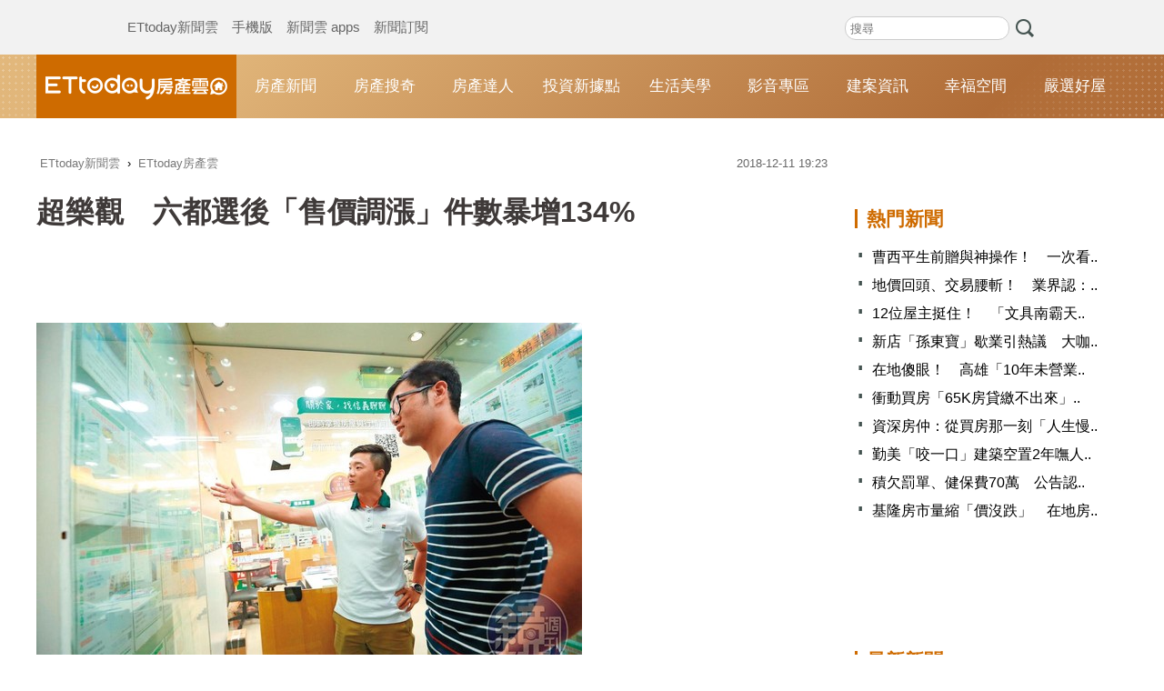

--- FILE ---
content_type: text/html; charset=utf-8
request_url: https://house.ettoday.net/news/1328460
body_size: 14399
content:
<!doctype html>
<html lang="zh-Hant" prefix="og:https://ogp.me/ns#" itemscope itemtype="http://schema.org/NewsArticle">

<head>
  <!-- ★★★非共用meta 開始★★★ -->
  <meta charset="utf-8">
  <!-- 編採不給搜尋引擎蒐錄 開始-->
  <meta name="robots" content="index,follow,noarchive"/>  <!-- 編採不給搜尋引擎蒐錄 結束-->
      <link rel="amphtml" href="https://house.ettoday.net/amp/amp_news.php7?news_id=1328460">
    <title>超樂觀　六都選後「售價調漲」件數暴增134% | ETtoday房產雲 | ETtoday新聞雲</title>
  <link rel="canonical" itemprop="mainEntityOfPage" href="https://house.ettoday.net/news/1328460" />

  <!-- 網頁社群分享meta 開始 -->
  <meta property="og:url" itemprop="url" content="https://house.ettoday.net/news/1328460" />
  <meta property="og:title" itemprop="name" content="超樂觀　六都選後「售價調漲」件數暴增134% | ETtoday房產雲 | ETtoday新聞雲" />
  <meta property="og:image" itemprop="image" content="//cdn2.ettoday.net/images/3717/e3717302.jpg" />
  <meta property="og:image:width" content="1200" />
  <meta property="og:image:height" content="628" />
  <meta property="og:type" content="article" />
  <meta name="description" content="觀察選後六都房市，整體氛圍超樂觀！根據屋比房屋比價平台統計，六都「選後一週」調整售價的網路待售物件高達2886件，較「選前一週」大幅量增65%；另外六都選後屋主「售價調漲」的件數，也較選前爆量成長13.. (房產, 選後, 六都, 售價調漲, 物件數, )" />
  <meta property="og:description" itemprop="description" content="觀察選後六都房市，整體氛圍超樂觀！根據屋比房屋比價平台統計，六都「選後一週」調整售價的網路待售物件高達2886件，較「選前一週」大幅量增65%；另外六都選後屋主「售價調漲」的件數，也較選前爆量成長13.." />
  <!-- 網頁社群分享meta 結束 -->

  <!-- 新聞資訊(系統站內頁專用) 開始 -->
  <meta name="section" property="article:section" content="房產雲" />
    <meta name="subsection" itemprop="articleSection" content="房產" />
  <meta property="dable:item_id" content="1328460">
  <meta name="pubdate" itemprop="dateCreated" itemprop="datePublished" property="article:published_time" content="2018-12-11T19:23:00+08:00" />
  <meta name="lastmod" itemprop="dateModified" http-equiv="last-modified" content="2018-12-11T20:44:33+08:00" />
  <meta name="author" content="ETtoday新聞雲" />
  <meta property="article:author" content="https://www.facebook.com/ETtoday" />
  <meta name="source" itemprop="author" content="ETtoday房產雲" />
  <meta name="dcterms.rightsHolder" content="ETtoday新聞雲">
  <meta name="news_keywords" itemprop="keywords" content="房產,選後,六都,售價調漲,物件數">
  <!-- 新聞資訊(系統站內頁專用) 結束 -->

  <!-- JSON-LD-(系統站內頁專用) 開始 -->
  <script type="application/ld+json">
    {
      "@context": "https://schema.org",
      "@type": "NewsArticle",
      "mainEntityOfPage": "https://house.ettoday.net/news/1328460",
      "headline": "超樂觀　六都選後「售價調漲」件數暴增134%",
      "url": "https://house.ettoday.net/news/1328460",
      "thumbnailUrl": "//cdn2.ettoday.net/images/3717/e3717302.jpg",
      "articleSection": "房產雲",
      "creator": ["1701-張瑞傑", "1701"],
      "image": {
        "@type": "ImageObject",
        "url": "//cdn2.ettoday.net/images/3717/e3717302.jpg"
      },
      "dateCreated": "2018-12-11T19:23:00+08:00",
      "datePublished": "2018-12-11T19:23:00+08:00",
      "dateModified": "2018-12-11T20:44:33+08:00",
      "publisher": {
        "@type": "Organization",
        "name": "ETtoday新聞雲",
        "logo": {
          "@type": "ImageObject",
          "url": "https://cdn2.ettoday.net/style/house2017/images/push.jpg"
        }
      },
      "author": {
        "@type": "Organization",
        "name": "ETtoday新聞雲",
        "url": "https://www.ettoday.net/"
      },
      "speakable": {
        "@type": "SpeakableSpecification",
        "xpath": [
          "/html/head/meta[@property='og:title']/@content",
          "/html/head/meta[@property='og:description']/@content"
        ]
      },
      "keywords": ["房產","選後","六都","售價調漲","物件數"],
      "description": "觀察選後六都房市，整體氛圍超樂觀！根據屋比房屋比價平台統計，六都「選後一週」調整售價的網路待售物件高達2886件，較「選前一週」大幅量增65%；另外六都選後屋主「售價調漲」的件數，也較選前爆量成長13.."
    }
  </script>
  <!-- JSON-LD-(系統站內頁專用)-->

  <!-- ★★★非共用meta 結束★★★ -->

  <!-- dmp.js 開始 -->
  <script>
    var dmp_event_property = "house";
    var dmp_id = "1328460";
    var dmp_name = "超樂觀　六都選後「售價調漲」件數暴增134%";
    var dmp_keywords = "房產,選後,六都,售價調漲,物件數";
    var dmp_publish_date = "2018-12-11 19:23:00";
    var dmp_modified_date = "2018-12-11 20:44:33";
    var dmp_category_id_list = "33_175";
    var dmp_is_editor_rec = "0";
    var dmp_et_token = "827179c653492e9576898db3881182cd";
    var dmp_event_id = "";
  </script>
  <script src="//cdn2.ettoday.net/jquery/dmp/news.js"></script>
  <!-- dmp.js 結束 -->

  <!-- ★★★共用meta 開始★★★ -->
    <!-- dmp.js 開始 -->
    <script>
        var et_token = "827179c653492e9576898db3881182cd";
        var kindf_name = "house";
    </script>
    <script src="//cdn2.ettoday.net/jquery/dmp/dmp.js"></script>
    <!-- dmp.js 結束 -->

<!-- 基本meta 開始 -->
<meta name="viewport" content="width=1200" /><!-- 電腦版使用 擇一使用 -->
<link rel="alternate" type="application/rss+xml" title="ETtoday《房產雲新聞》" href="https://feeds.feedburner.com/ettoday/house" />
<!-- 基本meta 結束 -->

<!-- ★dns-prefetch 開始★ -->
<link rel="dns-prefetch" href="//ad.ettoday.net">
<link rel="dns-prefetch" href="//ad1.ettoday.net">
<link rel="dns-prefetch" href="//ad2.ettoday.net">
<link rel="dns-prefetch" href="//cache.ettoday.net">
<link rel="dns-prefetch" href="//static.ettoday.net">
<link rel="dns-prefetch" href="//cdn1.ettoday.net">
<link rel="dns-prefetch" href="//cdn2.ettoday.net">
<!-- ★dns-prefetch 結束★ -->

<!-- touch icon 開始 -->
<link rel="apple-touch-icon" sizes="180x180" href="//cdn2.ettoday.net/style/house2017/images/touch-icon.png" />
<link rel="shortcut icon" sizes="192x192" href="//cdn2.ettoday.net/style/house2017/images/touch-icon.png" />
<!-- touch icon 結束 -->

<!-- ★社群分享專用 開始★ -->
<meta property="og:locale" content="zh_TW" />
<meta property="fb:app_id" content="146858218737386" />
<meta property="og:site_name" name="application-name" content="ETtoday房產雲" />
<meta property="article:publisher" content="https://www.facebook.com/ETtoday" />
<!-- ★社群分享專用 結束★ -->

<!-- CSS、JS 開始 -->
<link href="//cdn2.ettoday.net/jquery/bxslider/jquery.bxslider.css" rel="stylesheet" type="text/css">
<link href="//cdn2.ettoday.net/style/house2017/css/style.css" rel="stylesheet">
<script src="//cdn2.ettoday.net/jquery/jquery.js"></script>
<script src="//cdn2.ettoday.net/jquery/jquery.cookie.js"></script>
<script src="//cdn2.ettoday.net/jquery/bxslider/jquery.bxslider.js"></script>
<script src="//cdn2.ettoday.net/style/house2017/js/jquery.lazyload.min.js"></script>
<script src="//cdn2.ettoday.net/style/house2017/js/common.js"></script>
<!-- CSS、JS 結束 -->

<!-- DFP code -->
<script type="text/javascript" src="//cdn2.ettoday.net/dfp/dfp-gpt.js"></script>
<!-- DFP code End -->

<!-- Google Tag Manager -->
<script>
    dataLayer = [{
        'csscode': 'house',
        'page-id': '1328460',
        'category-id': '33',
        'category-name1': '房產雲',
        'category-name2': '房產',
        'dept-name': '財經科技中心',
        'author-id': '1701',
        'author-name': '張瑞傑',
        'video-id': '',
        'video-category-id': '',
        'readtype': 'PC'
    }];
</script>
<script>
    (function(w, d, s, l, i) {
        w[l] = w[l] || [];
        w[l].push({
            'gtm.start': new Date().getTime(),
            event: 'gtm.js'
        });
        var f = d.getElementsByTagName(s)[0],
            j = d.createElement(s),
            dl = l != 'dataLayer' ? '&l=' + l : '';
        j.async = true;
        j.src =
            'https://www.googletagmanager.com/gtm.js?id=' + i + dl;
        f.parentNode.insertBefore(j, f);
    })(window, document, 'script', 'dataLayer', 'GTM-T3NK3W6');
</script>
<!-- End Google Tag Manager -->
<!-- Global site tag (gtag.js) - Google Analytics 開始 -->
<script async src="https://www.googletagmanager.com/gtag/js?id=G-JQNDWD28RZ"></script>
<script>
    window.dataLayer = window.dataLayer || [];

    function gtag() {
        dataLayer.push(arguments);
    }
    gtag('js', new Date());
    //gtag('config', 'G-GW13P6ELJE', {'send_page_view': false});
</script>
<!-- Global site tag (gtag.js) - Google Analytics 結束 -->
<!-- ★★★共用meta 結束★★★ --></head>

<body id="house" class="news-page news-1328460">
  <!--FB plugins 共用元素 開始 -->
<div id="fb-root"></div>
<!-- FB Quote 選取文字分享 開始-->
<div class="fb-quote"></div>
<!-- FB Quote 選取文字分享 結束-->
<!--FB plugins 共用元素 結束 -->
  <!--wrapper_box 開始-->
  <div class="wrapper_box">

    <!-- 模組 新聞內頁 分享按鈕 開始 -->
    <div id="et_sticky_pc">
      <ul>
        <li><a class="btn logo" href="https://house.ettoday.net" title="回首頁">回首頁</a></li>
                  <li><a class="btn fb" href="javascript:;" onclick="window.open('//www.facebook.com/sharer/sharer.php?u='+encodeURIComponent('https://house.ettoday.net/news/1328460?from=pc-newsshare-fb-fixed'),'facebook-share-dialog','width=626,height=436');" title="facebook">facebook</a></li>
          <li><a class="btn line" href="javascript:;" onclick="window.open('https://social-plugins.line.me/lineit/share?url='+encodeURIComponent('https://house.ettoday.net/news/1328460')+'?from=pc-newsshare-line-fixed','LINE','width=626,height=500');return false;" title="分享到LINE">Line</a></li>
          <li><a class="btn twitter" href="javascript:;" onclick="window.open('https://twitter.com/intent/tweet?text='+encodeURIComponent('超樂觀　六都選後「售價調漲」件數暴增134%')+'&url=https://house.ettoday.net/news/1328460?from=pc-newsshare-twitter-fixed','Twittes','width=626,height=436');return false;">Twitter</a></li>
                <li><a class="btn link" href="javascript:;" title="複製連結">複製連結</a></li>
      </ul>
    </div>
    <!-- 模組 新聞內頁 分享按鈕 結束 -->

    <!--wrapper 開始-->
    <div class="wrapper">

      <!-- 轟天雷 開始-->
<div class="top-sky">
  <script language="JavaScript" type="text/javascript">
    var ts = Math.random();
    document.write('<scr' + 'ipt language="JavaScript" type="text/javascript" src="https://ad1.ettoday.net/ads.php?bid=house_thunder&rr=' + ts + '"></scr' + 'ipt>');
  </script>
</div>
<!-- 轟天雷 結束-->
<!-- 雙門簾廣告 start -->
<div class="twin-curtain">
  <script language="JavaScript" type="text/javascript">
    var ts = Math.random();
    document.write('<scr' + 'ipt language="JavaScript" type="text/javascript" src="https://ad1.ettoday.net/ads.php?bid=house_curtain&rr=' + ts + '"></scr' + 'ipt>');
  </script>
</div>
<!-- 雙門簾廣告  end -->
<!--ettop 開始-->
<div class="ettop">
  <div class="inner clearfix">
    <div class="nav_1"><a href="//www.ettoday.net/" target="_blank">ETtoday新聞雲</a><a href="#" onclick="location.replace('//www.ettoday.net/changeReadType_ii.php?rtype=0&rurl=%2F%2Fhouse.ettoday.net%2Fnews%2F1328460');">手機版</a><a href="//www.ettoday.net/events/app/ettoday_app.htm" target="_blank">新聞雲 apps</a><a href="//www.ettoday.net/events/news-express/epaper.php" target="_blank">新聞訂閱</a></div>

    <!--搜尋 開始-->
    <div class="search_box">
      <form method="get" action="/search.php">
        <input class="txt" type="search" name="keywords" placeholder="搜尋" />
        <input class="btn" type="submit">
      </form>
    </div>
    <!--搜尋 結束-->
    <!--廣告 版頭小橫幅 開始-->
    <div class="part_ad_1">

      <!--廣告 版頭小橫幅-左 120x50 開始-->
      <div class="ad120x50_1 box">
        <script language="JavaScript" type="text/javascript">
          var ts = Math.random();
          document.write('<scr' + 'ipt language="JavaScript" type="text/javascript" src="https://ad1.ettoday.net/ads.php?bid=house_header_120x50_1&rr=' + ts + '"></scr' + 'ipt>');
        </script>
      </div>
      <!--廣告 版頭小橫幅-左 120x50 結束-->

      <!--廣告 版頭小橫幅-中 120x50 開始-->
      <div class="ad120x50_2 box">
        <script language="JavaScript" type="text/javascript">
          var ts = Math.random();
          document.write('<scr' + 'ipt language="JavaScript" type="text/javascript" src="https://ad1.ettoday.net/ads.php?bid=house_header_120x50_2&rr=' + ts + '"></scr' + 'ipt>');
        </script>
      </div>
      <!--廣告 版頭小橫幅-中 120x50 結束-->

      <!--廣告 版頭小橫幅-右 120x50 開始-->
      <div class="ad120x50_3 box">
        <script language="JavaScript" type="text/javascript">
          var ts = Math.random();
          document.write('<scr' + 'ipt language="JavaScript" type="text/javascript" src="https://ad1.ettoday.net/ads.php?bid=house_header_120x50_3&rr=' + ts + '"></scr' + 'ipt>');
        </script>
      </div>
      <!--廣告 版頭小橫幅-右 120x50 結束-->

    </div>
    <!--廣告 版頭小橫幅 結束-->
  </div>
</div>
<!--ettop 結束-->

<!--header_box 開始-->
<div class="header_box">
  <!--header 開始-->
  <div class="header">
    <!--主選單 開始-->
    <div id="float_nav" class="main_nav clearfix">
      <div class="main_logo"><a href="https://house.ettoday.net/">ETtoday房產雲</a></div>
      <ul class="clearfix">
        <li><a href="https://house.ettoday.net/focus/房產新聞">房產新聞</a></li>
        <li><a href="https://house.ettoday.net/focus/房產搜奇">房產搜奇</a></li>
        <li><a href="https://house.ettoday.net/focus/房產達人">房產達人</a></li>
        <li><a href="https://house.ettoday.net/focus/錢進台灣">投資新據點</a></li>         <li><a href="https://house.ettoday.net/focus/生活美學">生活美學</a></li>
        <!-- <li><a href="https://house.ettoday.net/focus/熱門影音">影音專區</a></li> -->
        <li><a href="https://house.ettoday.net/video.php">影音專區</a></li>
        <li><a href="https://house.ettoday.net/build_info.php">建案資訊</a></li>
        <li>
          <a href="https://house.ettoday.net/focus/幸福空間">幸福空間</a>
          <div class="sub">
            <a href="https://house.ettoday.net/focus/老屋改造">老屋改造</a>
            <a href="https://house.ettoday.net/focus/裝修知識">裝修知識</a>
            <a href="https://house.ettoday.net/focus/小坪數精選">小坪數精選</a>
            <a href="https://house.ettoday.net/focus/居家風水">居家風水</a>
            <a href="https://house.ettoday.net/focus/幸福案例">幸福案例</a>
          </div>

        </li>
        <li><a target="_blank" href="https://house.ettoday.net/etwarm_pc.php">嚴選好屋</a></li>
      </ul>
    </div>
    <!--主選單 結束-->
  </div>
  <!--header 結束-->
</div>
<!--header_box 結束-->
<!-- PC_超級大橫幅 start -->
<div class="ad_970">
  <script language="JavaScript" type="text/javascript">
    var ts = Math.random();
    document.write('<scr' + 'ipt language="JavaScript" type="text/javascript" src="https://ad1.ettoday.net/ads.php?bid=house_970x250&rr=' + ts + '"></scr' + 'ipt>');
  </script>
</div>
<!-- PC_超級大橫幅 end-->
      <!--container_box 開始-->
      <div class="container_box">
        <!--container 開始-->
        <div class="container">
          <!--r1 開始-->
          <div class="r1 clearfix">
            <!--c1 開始-->
            <div class="c1">

              <!--PC 共用麵包屑 -->
              <!--breadcrumb_box 開始-->
              <div class="breadcrumb_box clearfix">
                <!--麵包屑 開始-->
                <div class="menu_bread_crumb" itemscope itemtype="http://schema.org/BreadcrumbList">
                  <!-- 第一層 開始 -->
                  <div itemscope itemtype="http://schema.org/ListItem" itemprop="itemListElement">
                    <a itemscope itemtype="http://schema.org/Thing" itemprop="item" href="https://www.ettoday.net/" id="https://www.ettoday.net/">
                      <span itemprop="name">ETtoday新聞雲</span>
                    </a>
                    <meta itemprop="position" content="1" />
                  </div>
                  <!-- 第一層 結束 -->
                  ›
                  <!-- 第二層 開始 -->
                  <div itemscope itemtype="http://schema.org/ListItem" itemprop="itemListElement">
                    <a itemscope itemtype="http://schema.org/Thing" itemprop="item" href="https://house.ettoday.net/" id="https://house.ettoday.net/">
                      <span itemprop="name">ETtoday房產雲</span>
                    </a>
                    <meta itemprop="position" content="2" />
                  </div>
                  <!-- 第二層 結束 -->
                </div>
                <!--麵包屑 結束-->
                <!--時間 開始-->
                <time class="date" itemprop="datePublished" datetime="2018-12-11T19:23:00+08:00">
                  2018-12-11 19:23                </time>
                <!--時間 結束-->
              </div>
              <!--breadcrumb_box 結束-->
              <!--PC 共用麵包屑 -->

              <!--新聞模組 開始-->
              <article>
                <div class="subject_article">
                  <!--網站logo 列印時出現 開始-->
                  <div class="site_logo" style="display:none;">
                    <link href="https://cdn2.ettoday.net/style/house2017/css/print.css" rel="stylesheet" type="text/css" media="print" />
                    <img src="https://cdn2.ettoday.net/style/house2017/images/logo_print.png" />
                  </div>
                  <!--網站logo 列印時出現 結束-->
                  <header>
                    <h1 class="title" itemprop="headline">超樂觀　六都選後「售價調漲」件數暴增134%</h1>
                  </header>

                  <!--房產雲_文字廣告(上) 開始-->
                  <div id="house_text_1" class="text_ad_top">
                  <script type="text/javascript">
                  (function(){
                  var ts = Math.random();
                  document.write('<scr' + 'ipt type="text/javascript" src="https://ad.ettoday.net/ads.php?bid=house_text_1&rr='+ ts +'"></scr' + 'ipt>');
                  })()
                  </script>
                  </div>
                  <!--房產雲_文字廣告(上) 結束-->

                  <!--各頻道PC 文首分享 開始-->
                  <!--模組 et_social_1 開始-->
<div class="et_social_1">
	<!-------成人警告 開始----------->
		<!-------成人警告 結束----------->

	<!-- menu 開始 -->
		<!-- <div class="menu">
	</div> -->
		<!-- menu 結束 -->
</div>
<!--模組 et_social_1 結束-->
                  <!--各頻道PC 文首分享 結束-->

                  <!--本文 開始-->
                  <div class="story lazyload" itemprop="articleBody">
                                        <p><img src="//cdn2.ettoday.net/images/3727/d3727619.jpg" alt="【聰明買屋】月薪5萬元　小資族買房教戰" width="600" height="400" /></p>
<p><strong>▲2018縣市長選舉後，帶動賣屋價格與物件雙雙成長。（圖／記者湯興漢攝）</strong></p>
<p>記者張瑞傑／台北報導</p>
<p>根據屋比房屋比價平台統計，六都「選後一週」調整售價的網路待售物件高達2886件，較「選前一週」大幅量增65%；另外六都選後屋主「售價調漲」的件數，也較選前爆量成長134%，高於「售價調降」件數的43%增幅，顯見對於這次選舉結果，讓很多屋主信心大增，出現調高售價的狀況。</p>
<p>觀察選後六都漲價情形，「台北」、「新北」、「台中」、「高雄」選後「售價調漲」件數成長幅度都相當驚人，「台北」較選前漲價件數增加261%、「新北」增加248%、「台中」增加121%、「高雄」增加140%，都較選前成長一倍以上。</p>
    <!-- 新聞中_巨幅 start-->
    <div class="ad_in_news">
     <div class="ad_readmore">[廣告]請繼續往下閱讀...</div>
     <script language="JavaScript" type="text/javascript">
      var ts = Math.random();
      document.write('<scr' + 'ipt language="JavaScript" type="text/javascript" src="https://ad.ettoday.net/ads.php?bid=house_in_news_1&rr='+ ts +'"></scr' + 'ipt>');
     </script>
    </div>
    <!-- 新聞中_巨幅 end-->
    
<p>對此，屋比房屋比價創辦人葉國華表示，先前觀察市場發現，房子如果銷售不順，價格「下調」機會高達7~8成；但由這次選後「調漲」物件售價衝高至3成5，創今年單周新高來看，顯然選舉結果對於屋主信心產生極大的提振作用。</p>
<p>葉國華表示，近期經濟上雖有中美貿易戰等不確定性因素存在，但台商資金不斷回流在北市等精華區尋覓標的，加上選前各縣市都釋出不少政策牛肉，選後房市將可能出現一波短多行情。</p>
<p><img src="//cdn2.ettoday.net/images/3717/d3717302.jpg" alt="▲▼2018縣市長選舉,柯文哲,陳佩琪,柯媽媽,選前之夜,現場照,支持者,柯P選前之夜群眾。（圖／記者湯興漢攝）" width="600" height="400" /></p>
<p><strong>▲2018縣市長選舉後房市看俏。（圖／記者湯興漢攝）</strong></p>
<p>而對選後不少屋主表態「調整售價」的狀況，屋比趨勢研究中心總監陳傑鳴表示，選戰過程，候選人激烈交峰，常讓雙邊支持者熱血沸騰，勝選或是落選一方的熱情支持者，在選後出現「選後症候群」的機會並不小，往往可能做出較衝動的行為。以過去房市經驗來說，2000年總統大選，阿扁當選後，面對台灣首次政黨輪替，不少泛藍支持者大幅看空，甚至一度出現售屋移民潮，結果卻錯過後續的房市大漲，顯然選後過度期待或是看空，誤判情勢的機會很大。</p>
<p>陳傑鳴指出，選後至今，六都網路待售量都呈現增加的現象，但整體開價大致上仍處於「平盤」或「微幅走高」的狀況，並未全面出現大漲。目前售價出現異動的件數佔全體待售件數僅不到5%，市況仍屬於溫和微熱的狀況，建議民眾或屋主在期待房市之餘仍應理性，以自身需求做為評估依據。</p>                  </div>
                  <!--本文 結束-->
                  <img src="https://www.ettoday.net/source/et_track.php7" width="0" height="0" style="display:none;">

                  
                                    <p class="tag"><span>關鍵字：</span><a href="/search.php?keywords=房產">房產</a>﹑<a href="/search.php?keywords=選後">選後</a>﹑<a href="/search.php?keywords=六都">六都</a>﹑<a href="/search.php?keywords=售價調漲">售價調漲</a>﹑<a href="/search.php?keywords=物件數">物件數</a></p>

                  <!--各頻道PC 文末分享 開始-->
                  <!--模組 et_social_2、et_social_3 共用 CSS 開始-->
<link rel="stylesheet" href="https://cdn2.ettoday.net/style/et_common/css/social_sharing_2.css">
<!--模組 et_social_2、et_social_3 共用 CSS 結束-->

<!--模組 et_social_2 開始-->
<div class="et_social_2">
	<p>分享給朋友：</p>
	<!-- menu 開始 -->
	<div class="menu">
				<a href="javascript:;" onclick="window.open('https://www.facebook.com/sharer/sharer.php?u='+encodeURIComponent('https://house.ettoday.net/news/1328460')+'?from=pc-newsshare-fb','facebook-share-dialog','width=626,height=436');return false;" class="facebook" title="分享到Facebook"></a>
		<a href="javascript:;" onclick="window.open('https://social-plugins.line.me/lineit/share?url='+encodeURIComponent('https://house.ettoday.net/news/1328460')+'?from=pc-newsshare-line','LINE','width=626,height=500');return false;" class="line" title="分享到LINE"></a>
		<a href="javascript:;" onclick="window.open('https://twitter.com/intent/tweet?text='+encodeURIComponent('超樂觀　六都選後「售價調漲」件數暴增134%')+'&url=https://house.ettoday.net/news/1328460?from=pc-newsshare-twitter','Twittes','width=626,height=436');return false;" class="x" title="分享到X"></a>
				<a class="copy-link" title="複製連結"></a>
		<a class="print" onclick="window.print();" title="列印本頁"></a> 
				<a class="message scrollgo" title="點我留言" rel=".fb-comments"></a>
			</div>
	<!-- menu 結束 -->
</div>
<!--模組 et_social_2 結束-->

<!--模組 et_social_3 開始-->
<div class="et_social_3">
	<p>追蹤我們：</p>
	<!-- menu 開始 -->
	<div class="menu">
		<a href="https://www.facebook.com/ETtodayHouse/" class="facebook" title="追蹤Facebook粉絲團" target="_blank"></a>
		<a href="https://www.youtube.com/user/ettoday" class="youtube" title="訂閱YouTube" target="_blank"></a>
		<a href="https://www.instagram.com/ettodaytw/" class="instagram" title="追蹤IG" target="_blank"></a>
		<a href="https://line.me/R/ti/p/%40ETtoday" class="line" title="加LINE好友" target="_blank"></a>
		<a href="https://twitter.com/ettodaytw" class="x" title="追蹤X" target="_blank"></a>
		<a href="https://t.me/ETtodaynews" class="telegram" title="追蹤Telegram" target="_blank"></a>
	</div>
	<!-- menu 結束 -->
</div>
<!--模組 et_social_3 結束-->
                  <!--各頻道PC 文末分享 結束-->

                  <!-- tagbanner專區 開始 -->
                  <div class="tag-banner">
                  </div>
                  <!-- tagbanner專區 結束 -->

                  <p class="note">※本文版權所有，非經授權，不得轉載。<a href="https://www.ettoday.net/member/clause_copyright.php" target="_blank">[ETtoday著作權聲明]</a>※</p>

                </div>
              </article>
              <!--新聞模組 結束-->

              <!--推薦閱讀 block_1 開始-->
              <div class="block_1 recomm-news lazyload">
                <h2 class="block_title">推薦閱讀</h2>

                <!--part_pictxt_3 開始-->
                <div class="part_pictxt_3">
                                      <!--組-->
                    <div class="box clearfix">
                                              <div class="pic">
                          <a href="https://house.ettoday.net/news/1307033">
                            <img src="https://cdn2.ettoday.net/style/misc/loading_300x225.gif" data-original="//cdn2.ettoday.net/images/3695/c3695470.jpg" width="280" height="210" alt="//cdn2.ettoday.net/images/3695">
                          </a>
                        </div>
                                            <h3>
                                                <a href="https://house.ettoday.net/news/1307033">中路大興西路指標首購　璟都柏悅「輕豪宅、重裝備」</a>
                      </h3>
                      <p></p>
                      <p class="date">11/15 16:00</p>
                    </div>
                    <!--組-->
                                        <!--組-->
                    <div class="box clearfix">
                                              <div class="pic">
                          <a href="https://www.ettoday.net/news/20181114/1306344.htm">
                            <img src="https://cdn2.ettoday.net/style/misc/loading_300x225.gif" data-original="//cdn2.ettoday.net/images/3693/c3693620.jpg" width="280" height="210" alt="//cdn2.ettoday.net/images/3693">
                          </a>
                        </div>
                                            <h3>
                                                <a href="https://www.ettoday.net/news/20181114/1306344.htm">遭人冒名打電話擾亂選民　侯友宜：絕對是別人的奧步</a>
                      </h3>
                      <p>國民黨新北市長候選人侯友宜14日接受ETtoday網路直播節目「雲端最前線」專訪時自爆，「有人打電話用我的名字打電話干擾選名」。對此，他在下午赴蘆洲掃街時進一步受訪表示，這樣不禮貌的拜票行為絕對不是自..</p>
                      <p class="date">11/14 20:46</p>
                    </div>
                    <!--組-->
                                        <!--組-->
                    <div class="box clearfix">
                                              <div class="pic">
                          <a href="https://house.ettoday.net/news/1305962">
                            <img src="https://cdn2.ettoday.net/style/misc/loading_300x225.gif" data-original="//cdn2.ettoday.net/images/3692/c3692501.jpg" width="280" height="210" alt="//cdn2.ettoday.net/images/3692">
                          </a>
                        </div>
                                            <h3>
                                                <a href="https://house.ettoday.net/news/1305962"> 富旺推298萬元小宅　實現租不如買</a>
                      </h3>
                      <p>低總價小宅果真成為趨勢！富旺國際鎖定青年首購，強調低公設比、低總價、小坪數，建商一次推出3個案子降低營建成本，包括竹北「站前大時代」、沙鹿「心海苑」、雲林「匯幸福」，主力坪數19至22坪、公設比24至..</p>
                      <p class="date">11/14 14:31</p>
                    </div>
                    <!--組-->
                                        <!--組-->
                    <div class="box clearfix">
                                              <div class="pic">
                          <a href="https://house.ettoday.net/news/1305403">
                            <img src="https://cdn2.ettoday.net/style/misc/loading_300x225.gif" data-original="//cdn2.ettoday.net/images/3690/c3690869.jpg" width="280" height="210" alt="//cdn2.ettoday.net/images/3690">
                          </a>
                        </div>
                                            <h3>
                                                <a href="https://house.ettoday.net/news/1305403">永慶攜手社畜時代　《女人要的安全感》大公開</a>
                      </h3>
                      <p>雙11最熱門話題，除了聰明的大買特買外，就是如何「脫單迎雙」，許多光棍在這天許下脫單心願，希望終結孤單，把未來掌握在自己手中。然而，男性朋友脫單的首要條件，要成為帶給女人安全感的另一半！永慶房屋聽見脫..</p>
                      <p class="date">11/13 19:27</p>
                    </div>
                    <!--組-->
                                        <!--組-->
                    <div class="box clearfix">
                                              <div class="pic">
                          <a href="https://house.ettoday.net/news/1305391">
                            <img src="https://cdn2.ettoday.net/style/misc/loading_300x225.gif" data-original="//cdn2.ettoday.net/images/3690/c3690837.jpg" width="280" height="210" alt="//cdn2.ettoday.net/images/3690">
                          </a>
                        </div>
                                            <h3>
                                                <a href="https://house.ettoday.net/news/1305391">台中北屯成移居人口首選　房市動能強勁</a>
                      </h3>
                      <p>全民健身運動趨勢逐年提升，中市府也加快速打造環繞台74線的運動廊帶，串聯朝馬國民運動中心、洲際棒球場暨文創園區，沿線陸續還會再興建北屯足球園區、北屯國民運動中心、文中10棒壘球場等，其中北屯區就包辦三..</p>
                      <p class="date">11/13 19:13</p>
                    </div>
                    <!--組-->
                    
                      <!--組-->
                      <div class="box clearfix">
                                                  <div class="pic">
                            <a href="https://house.ettoday.net/news/3092970">
                              <img src="https://cdn2.ettoday.net/style/misc/loading_300x225.gif" data-original="//cdn2.ettoday.net/images/4176/b4176952.jpg" width="280" height="210" alt="">
                            </a>
                          </div>
                                                <h3>
                                                    <a href="https://house.ettoday.net/news/3092970">有220萬！買中古屋「會不會有風險」　網見1關鍵勸：真心不建議</a>
                        </h3>
                        <p>不少人近年在股市累積了一點資本後，開始動念是否該轉進房市。近日就有一名男網友分享，自己靠著投資股票賺到一些錢，考慮購入一間總價約1000萬元的郊區中古屋，現在是個好時機嗎？貼文曝光後，引起討論。</p>
                        <p class="date">4分鐘前</p>
                      </div>
                      <!--組-->
                  
                      <!--組-->
                      <div class="box clearfix">
                                                  <div class="pic">
                            <a href="https://house.ettoday.net/news/3109793">
                              <img src="https://cdn2.ettoday.net/style/misc/loading_300x225.gif" data-original="//cdn2.ettoday.net/images/8602/b8602980.jpg" width="280" height="210" alt="">
                            </a>
                          </div>
                                                <h3>
                                                    <a href="https://house.ettoday.net/news/3109793">在地傻眼！　高雄「10年未營業」神秘商旅將開幕</a>
                        </h3>
                        <p>高雄鹽埕有間商旅，買家2014年入手後，還沒開幕就被法拍，幾經轉手，1天都沒營業過，已空置10年，2024年出現新租客，每年以900萬元租金承租，近期將開幕，扣掉免租金期，租金已先燒了560萬元。信義房屋專家表示，新商旅採輕資產模式，加速搶進觀光熱區。</p>
                        <p class="date">34分鐘前</p>
                      </div>
                      <!--組-->
                  
                      <!--組-->
                      <div class="box clearfix">
                                                  <div class="pic">
                            <a href="https://www.ettoday.net/news/20260129/3109788.htm">
                              <img src="https://cdn2.ettoday.net/style/misc/loading_300x225.gif" data-original="//cdn2.ettoday.net/images/8602/b8602793.jpg" width="280" height="210" alt="">
                            </a>
                          </div>
                                                <h3>
                                                    <a href="https://www.ettoday.net/news/20260129/3109788.htm">解土方之亂　卓榮泰籲各縣市建公有土方暫置場、農曆年前啟用</a>
                        </h3>
                        <p>為解決近期延燒全台的土方之亂，行政院長卓榮泰今（29日）在院會中裁示，呼籲各地方政府共同建置公有暫置場，請內政部務必與各縣市政府緊密協調，要求要在農曆年前針對暫置場完成啟用程序，並訂定自治條例全力推動。</p>
                        <p class="date">1小時前</p>
                      </div>
                      <!--組-->
                  
                      <!--組-->
                      <div class="box clearfix">
                                                  <div class="pic">
                            <a href="https://house.ettoday.net/news/3109671">
                              <img src="https://cdn2.ettoday.net/style/misc/loading_300x225.gif" data-original="//cdn2.ettoday.net/images/8602/b8602622.jpg" width="280" height="210" alt="">
                            </a>
                          </div>
                                                <h3>
                                                      <i class="icon_type_video"></i>
                                                    <a href="https://house.ettoday.net/news/3109671">豐原38年戲院熄燈2年　10地主達共識「每月60萬招租」</a>
                        </h3>
                        <p>位於豐原廟東商圈熱鬧的中正路上，創立於1985年的「豐源國際影城」2023年底歇業時引起不少在地人感嘆，時序來到2026年，該戲院共計10位地主也不等了，開出月租金60萬元的條件招租。</p>
                        <p class="date">2小時前</p>
                      </div>
                      <!--組-->
                  
                      <!--組-->
                      <div class="box clearfix">
                                                  <div class="pic">
                            <a href="https://house.ettoday.net/news/3109670">
                              <img src="https://cdn2.ettoday.net/style/misc/loading_300x225.gif" data-original="//cdn2.ettoday.net/images/7502/b7502091.jpg" width="280" height="210" alt="">
                            </a>
                          </div>
                                                <h3>
                                                    <a href="https://house.ettoday.net/news/3109670">2025比2016更艱困？　一表看懂10年「買房環境」大不同</a>
                        </h3>
                        <p>全台房市在2025年跌入低谷，成交量持續低迷，雖未跌破2016年歷史最低量24萬棟，但市場氣氛已明顯轉冷。專家分析，同樣低量格局，2025年是在經濟成長支撐下，出現罕見的「價量背離」。</p>
                        <p class="date">2小時前</p>
                      </div>
                      <!--組-->
                  
                </div>
                <!--part_pictxt_3 結束-->
              </div>
              <!--推薦閱讀 block_1 結束-->

              <div class="newspage-videoframe">
                <link rel="stylesheet" href="https://cdn2.ettoday.net/style/live-frame2018/etlive.css?20181214" type="text/css"/>
                   <script src="https://cdn2.ettoday.net/style/live-frame2018/etlive.js"></script>            <div class="video_frame">
                <h2 class="live_title"><a target="_blank" href="https://msg.ettoday.net/msg_liveshow.php?redir=https%3A%2F%2Fboba.ettoday.net%2Fvideonews%2F490757%3Ffrom%3Dvodframe_house&vid=490757">守護台灣海岸線！吳汶芳探訪桃園蘆竹防風林 見證中華電信植樹成果</a></h2>
                <div id="ettoday_channel_frame" style="clear:both">
                    <div class="ettoday_vod">
                        <span class="live_btn_close"></span>
                        <a href="https://msg.ettoday.net/msg_liveshow.php?redir=https%3A%2F%2Fboba.ettoday.net%2Fvideonews%2F490757%3Ffrom%3Dvodframe_house&vid=490757" target="_blank">
                            <img src='https://cdn2.ettoday.net/style/misc/loading_800x450.gif' data-original='//cdn2.ettoday.net/film/images/490/d490757.jpg?cdnid=1373517' alt='守護台灣海岸線！吳汶芳探訪桃園蘆竹防風林 見證中華電信植樹成果' >
                        </a>
                    </div>
                </div>
            </div>
            <!-- 追蹤碼 開始 -->
             <script async src="https://www.googletagmanager.com/gtag/js?id=G-9K3S62N7C5"></script>
             
             <script>
             window.dataLayer = window.dataLayer || [];
             function gtag(){dataLayer.push(arguments);}
             gtag('js', new Date());
             gtag('config', 'G-9K3S62N7C5');//GA4

             //GA4-load
             gtag('event', 'et_load', {
                 '影片標題_load': '守護台灣海岸線！吳汶芳探訪桃園蘆竹防風林 見證中華電信植樹成果',
                 '站台_load': 'vodframe_house',
                 'send_to': ['G-9K3S62N7C5','G-JYGZKCZLK4']
             });

             //GA4-click
             $(".live_title a,.ettoday_vod a").click(function() {
                 gtag('event', 'et_click', {
                     '影片標題_click': '守護台灣海岸線！吳汶芳探訪桃園蘆竹防風林 見證中華電信植樹成果',
                     '站台_click': 'vodframe_house',
                     'send_to': ['G-9K3S62N7C5','G-JYGZKCZLK4']
                    });
             });
             </script>
             <!-- 追蹤碼 結束 -->              </div>

<!--東森房屋iframe 開始 至2026/4/30-->
    <!-- 標題 開始 -->
    <h2 class="block_title_4">東森房屋 精選好屋</h2>
    <!-- 標題 結束 -->

    <!--iframe 開始-->
    <iframe src="https://www.etwarm.com.tw/etbelt" width="100%" height="230" marginwidth="0" marginheight="0" frameborder="0" scrolling="no" allowtransparency="true"></iframe>
    <!--iframe 結束-->
<!--東森房屋iframe 結束 至2026/4/30-->


                            <!-- 房產雲_文章推薦模組_1 開始 -->
              <div id="house_recirculation_1" class="recirculation">
                <script type="text/javascript">
                  var ts = Math.random();
                  document.write('<scr' + 'ipt language="JavaScript" type="text/javascript" src="https://ad.ettoday.net/ads.php?bid=house_recirculation_1&rr=' + ts + '"></scr' + 'ipt>');
                </script>
              </div>
              <!-- 房產雲_文章推薦模組_1 結束 -->


              <!--讀者迴響 block_1 開始-->
              <div class="block_1 msgs fb-comments">
                <h2 class="block_title">讀者迴響</h2>

                <!--et 留言版 開始-->
                <div id="et_comments">
                                      <!--menu 開始-->
                    <div class="menu">
                      <button class="btn_et current gtmclick">ETtoday留言</button>
                      <button class="btn_fb gtmclick">FB留言</button>
                    </div>
                    <!--menu 結束-->
                  
                  <!--et_board 開始-->
                  <div class="et_board">
                    <!--留言 iframe 開始-->
                    <iframe id="et_comments_inner" class="et_comments_inner" src="https://media.ettoday.net/source/et_comments3.php7?news_id=1328460&title=超樂觀　六都選後「售價調漲」件數暴增134%&url=https://house.ettoday.net/news/1328460" scrolling="no" allowtransparency="true"></iframe>
                    <!-- <iframe src="" scrolling="no" allowtransparency="true"></iframe> -->
                    <!--留言 iframe 結束-->
                  </div>
                  <!--et_board 開始-->

                  <!--fb_board 開始-->
                  <div class="fb_board">
                    <!--FB 留言板 start-->
                    <div class="fb-comments" data-href="https://house.ettoday.net/news/1328460" data-width="100%" data-numposts="3" data-colorscheme="light"></div>
                    <!--FB 留言板 end-->
                  </div>
                  <!--fb_board 結束-->

                  <!--btn_go 下載App按鈕 開始-->
                  <a class="btn_go gtmclick" href="https://www.ettoday.net/events/ad-source/app/redirect-et-comments.php?news_id=1328460" target="_blank">我也要留言，快前往新聞雲App！</a>
                  <!--btn_go 下載App按鈕 結束-->
                </div>
                <!--et 留言版 結束-->



              </div>
              <!--讀者迴響 block_1 結束-->

            </div>
            <!--c1 結束-->

            <!--c2 開始-->
<div class="c2">
  <div class="inner">
    <!-- PC_全網_超級快閃廣告 start -->
    <div id="all_crazygif" class="crazygif">
      <script type="text/javascript">
      (function(){
        var ts = Math.random();
        document.write('<scr' + 'ipt type="text/javascript" src="https://ad2.ettoday.net/ads.php?bid=all_crazygif&rr='+ ts +'"></scr' + 'ipt>');
      })()
      </script>
    </div>
    <!-- PC_全網_超級快閃廣告 end -->

    <!--房產雲_大型摩天_300x600 開始-->
    <div class="ad_300">
      <script language="JavaScript" type="text/javascript">
          var ts = Math.random();
          document.write('<scr' + 'ipt language="JavaScript" type="text/javascript" src="https://ad2.ettoday.net/ads.php?bid=house_300x600&rr='+ ts +'"></scr' + 'ipt>');
      </script>
    </div>
    <!--房產雲_大型摩天_300x600 結束-->

    <!--房產雲_PC 長巨幅(2) 開始-->
    <div id="house_300x600_2" class="ad_300">
      <script type="text/javascript">
      (function(){
        var ts = Math.random();
        document.write('<scr' + 'ipt type="text/javascript" src="https://ad2.ettoday.net/ads.php?bid=house_300x600_2&rr='+ ts +'"></scr' + 'ipt>');
      })()
      </script>
    </div>
    <!--房產雲_PC 長巨幅(2) 結束-->     

    <!--全網_巨幅_上(2)_300x250 開始-->
	  <div class="ad_300x250">
			<script language="JavaScript" type="text/javascript">
				var ts = Math.random();
				document.write('<scr' + 'ipt language="JavaScript" type="text/javascript" src="https://ad2.ettoday.net/ads.php?bid=all_300x250&rr='+ ts +'"></scr' + 'ipt>');
			</script>
	  </div>
	  <!--全網_巨幅_上(2)_300x250 結束-->

      <!--熱門新聞 block_2 開始-->
      <div class="block_2 sidebar-hot-news">
        <h2 class="block_title_4">熱門新聞</h2>
        <div class="part_txt_1">


            <!-- 房產雲_熱門新聞_文字廣告(4) start-->
            <h3>
              <script language="JavaScript" type="text/javascript">
                  var ts = Math.random();
                  document.write('<scr' + 'ipt language="JavaScript" type="text/javascript" src="https://ad2.ettoday.net/ads.php?bid=house_text_4&rr='+ ts +'"></scr' + 'ipt>');
              </script>
            </h3>
            <!-- 房產雲_熱門新聞_文字廣告(4) end -->
            <!-- 房產雲_熱門新聞_文字廣告(5) start-->
            <h3>
            <script language="JavaScript" type="text/javascript">
                var ts = Math.random();
                document.write('<scr' + 'ipt language="JavaScript" type="text/javascript" src="https://ad2.ettoday.net/ads.php?bid=house_text_5&rr='+ ts +'"></scr' + 'ipt>');
            </script>
            </h3>
            <!-- 房產雲_熱門新聞_文字廣告(5) end -->


            <h3><a href="https://house.ettoday.net/news/3108100">曹西平生前贈與神操作！　一次看..</a></h3>
            <h3><a href="https://house.ettoday.net/news/3108302">地價回頭、交易腰斬！　業界認：..</a></h3>
            <h3><a href="https://house.ettoday.net/news/3109129">12位屋主挺住！　「文具南霸天..</a></h3>
            <h3><a href="https://house.ettoday.net/news/3108803">新店「孫東寶」歇業引熱議　大咖..</a></h3>
            <h3><a href="https://house.ettoday.net/news/3109793">在地傻眼！　高雄「10年未營業..</a></h3>
            <h3><a href="https://house.ettoday.net/news/3091033">衝動買房「65K房貸繳不出來」..</a></h3>
            <h3><a href="https://house.ettoday.net/news/3092562">資深房仲：從買房那一刻「人生慢..</a></h3>
            <h3><a href="https://house.ettoday.net/news/3109017">勤美「咬一口」建築空置2年嘸人..</a></h3>
            <h3><a href="https://house.ettoday.net/news/3109389">積欠罰單、健保費70萬　公告認..</a></h3>
            <h3><a href="https://house.ettoday.net/news/3109165">基隆房市量縮「價沒跌」　在地房..</a></h3>
        </div>
      </div>
      <!--熱門新聞 block_2 結束-->

<!-- 房產雲 粉絲團 開始 -->
<div class="block_2">
  <div class="fb-page" data-href="https://www.facebook.com/ETtodayHouse" data-tabs="timeline" data-width="" data-height="" data-small-header="false" data-adapt-container-width="true" data-hide-cover="false" data-show-facepile="true"><blockquote cite="https://www.facebook.com/ETtodayHouse" class="fb-xfbml-parse-ignore"><a href="https://www.facebook.com/ETtodayHouse">ETtoday房產雲</a></blockquote></div>
</div>
<!-- 房產雲 粉絲團 結束 -->
              <!--最新新聞 block_2 開始-->
              <div class="block_2 sidebar-newest-news">
                <h2 class="block_title_4">最新新聞<a class="more" href="/latestnews.php">more</a></h2>
                <div class="part_txt_1">
<!--原貼稿區#543-->
                      <h3>
                        <a href="https://house.ettoday.net/news/3092970">
                          想買中古屋　網見1關鍵勸：真心..                        </a>
                      </h3>
                      <h3>
                        <a href="https://house.ettoday.net/news/3109793">
                          在地傻眼！　高雄「10年未營業..                        </a>
                      </h3>
                      <h3>
                        <a href="https://www.ettoday.net/news/20260129/3109788.htm">
                          解土方之亂　卓榮泰籲各縣市建公..                        </a>
                      </h3>
                      <h3>
                        <a href="https://house.ettoday.net/news/3109671">
                          豐原38年戲院熄燈2年　10地..                        </a>
                      </h3>
                      <h3>
                        <a href="https://house.ettoday.net/news/3109670">
                          2025比2016更艱困？　一..                        </a>
                      </h3>
                      <h3>
                        <a href="https://house.ettoday.net/news/3109639">
                          國安基金護盤期「房市慘」　雙北..                        </a>
                      </h3>
                      <h3>
                        <a href="https://house.ettoday.net/news/3109129">
                          12位屋主挺住！　「文具南霸天..                        </a>
                      </h3>
                      <h3>
                        <a href="https://www.ettoday.net/news/20260129/3109500.htm">
                          北市府突襲　「頂好名店城」遭重..                        </a>
                      </h3>
                      <h3>
                        <a href="https://house.ettoday.net/news/3109389">
                          積欠罰單、健保費70萬　公告認..                        </a>
                      </h3>
                      <h3>
                        <a href="https://house.ettoday.net/news/3109165">
                          基隆房市量縮「價沒跌」　在地房..                        </a>
                      </h3>
                </div>
              </div>
              <!--最新新聞 block_2 結束-->

              <!--熱門快報 block_2 開始-->
              <div id="hot-events" class="block block_z2 sidebar-hot-express">
    <div class="block_title">
        <div class="inner">
            <h2>熱門快報</h2>
        </div>
    </div>
    <div class="block_content">
        <div class="inner">
            <!--圖文列表 開始-->
            <div class="part_pictxt_1">
                                <!--組 開始-->
                <div class="box_0 clearfix">
                    <div class="pic"><a ref="nofollow" href="" target="_blank"><img src="https://cdn1.ettoday.net/img/paste/118/118695.gif" width="75" height="75"/></a></div>
                    <h3><a ref="nofollow" href="" target="_blank">看新聞抽高雄櫻花季門票！</a></h3>
                    <p class="summary">韓團陣容太狂啦！即日起至3/1止，下載新聞雲APP，天天看新聞，高雄櫻花季門票等你抽</p>
                </div>
                <!--組 結束-->
                                <!--組 開始-->
                <div class="box_0 clearfix">
                    <div class="pic"><a ref="nofollow" href="https://sports.ettoday.net/news/3024327" target="_blank"><img src="https://cdn1.ettoday.net/img/paste/117/117078.gif" width="75" height="75"/></a></div>
                    <h3><a ref="nofollow" href="https://sports.ettoday.net/news/3024327" target="_blank">東森廣場投籃趣，揪團來打球</a></h3>
                    <p class="summary">假日怎麼安排？來東森廣場免費吹冷氣投籃，輕鬆運動一下！</p>
                </div>
                <!--組 結束-->
                                <!--組 開始-->
                <div class="box_0 clearfix">
                    <div class="pic"><a ref="nofollow" href="https://www.ettoday.net/news/20250901/3024263.htm" target="_blank"><img src="https://cdn1.ettoday.net/img/paste/111/111697.png" width="75" height="75"/></a></div>
                    <h3><a ref="nofollow" href="https://www.ettoday.net/news/20250901/3024263.htm" target="_blank">ETtoday 會員限定   爆夾抓抓樂</a></h3>
                    <p class="summary">超好夾零門檻，新手也能一夾入魂！東森廣場抓抓樂，等你來挑戰！</p>
                </div>
                <!--組 結束-->
                                <!--組 開始-->
                <div class="box_0 clearfix">
                    <div class="pic"><a ref="nofollow" href="https://www.ettoday.net/feature/2021house" target="_blank"><img src="https://cdn1.ettoday.net/img/paste/115/115932.jpg" width="75" height="75"/></a></div>
                    <h3><a ref="nofollow" href="https://www.ettoday.net/feature/2021house" target="_blank">買房不踩雷！購屋決策不盲目！房產大神實力帶飛</a></h3>
                    <p class="summary">賞屋攻略Get！別再自己摸索耗時找房，專家親自帶領您直擊潛力優質建案，購屋選擇，就從最給力的賞屋體驗開始。</p>
                </div>
                <!--組 結束-->
                                <!--組 開始-->
                <div class="box_0 clearfix">
                    <div class="pic"><a ref="nofollow" href="https://boba.ettoday.net/videonews/489928" target="_blank"><img src="https://cdn1.ettoday.net/img/paste/116/116325.png" width="75" height="75"/></a></div>
                    <h3><a ref="nofollow" href="https://boba.ettoday.net/videonews/489928" target="_blank">乖乖X農會 特殊口味大開箱</a></h3>
                    <p class="summary">「文里補習班」開課啦！今天就來開箱「農會X乖乖」，試試各種創新口味乖乖</p>
                </div>
                <!--組 結束-->
                                <!--組 開始-->
                <div class="box_0 clearfix">
                    <div class="pic"><a ref="nofollow" href="https://msg.ettoday.net/rd.php?id=5420" target="_blank"><img src="https://cdn1.ettoday.net/img/paste/113/113946.gif" width="75" height="75"/></a></div>
                    <h3><a ref="nofollow" href="https://msg.ettoday.net/rd.php?id=5420" target="_blank">ETtoday攝影棚租借</a></h3>
                    <p class="summary">ETtoday攝影棚提供完整設施與高品質服務，提供創作者最佳支援，滿足你各種拍攝需求！</p>
                </div>
                <!--組 結束-->
                
            </div>
            <!--圖文列表 結束-->
        </div>
    </div>
    <div class="block_footer">
        <div class="inner">
            <!---->
        </div>
    </div>
</div>
              <!--熱門快報 block_2 結束-->


			<!--全網_大型摩天 all_300x600_1 開始-->
			<div class="ad_300x250">
				<script language="JavaScript" type="text/javascript">
					var ts = Math.random();
					document.write('<scr' + 'ipt language="JavaScript" type="text/javascript" src="https://ad2.ettoday.net/ads.php?bid=all_300x600_1&rr='+ ts +'"></scr' + 'ipt>');
				</script>
			</div>
			<!--全網_大型摩天 all_300x600_1 結束-->
  </div>

</div>
<!--c2 結束-->
          </div>
          <!--r1 結束-->
        </div>
        <!--container 結束-->
      </div>
      <!--container_box 結束-->

      <!--footer_box 開始-->
<div class="footer_box">
  <!--footer 開始-->
  <div class="footer clearfix" itemscope itemprop="publisher" itemtype="//schema.org/Organization">
    <!--footer_menu 開始-->
    <div class="footer_menu"><a href="mailto:editor@ettoday.net">我要投稿</a> | <a href="//smarturl.it/ettoday-104" target="_blank">人才招募</a> | <a href="//events.ettoday.net/about-ettoday/index.htm" target="_blank">關於我們</a>| <a href="https://events.ettoday.net/adsales/index.php7" target="_blank">廣告刊登/合作提案</a> | <a itemprop="email" href="mailto:service@ettoday.net" content="service@ettoday.net">客服信箱</a> | <a href="//www.ettoday.net/member/clause_member.php" target="_blank">服務條款</a> | <a href="//www.ettoday.net/member/clause_privacy.php" target="_blank">隱私權政策</a> | <a href="//www.ettoday.net/member/clause_copyright.php" target="_blank">著作權聲明</a> | <a href="//www.ettoday.net/member/clause_duty.php" target="_blank">免責聲明</a></div>
    <!--footer_menu 結束-->
    <address>
      <span itemprop="name">東森新媒體控股股份有限公司</span> 版權所有 &copy; <a href="https://www.ettoday.net/" target="_top">ETtoday.net</a> All Rights Reserved. 電話：<span itemprop="telephone">+886-2-5555-6366</span>
    </address>
    <!--本區隱藏 開始-->
    <span itemprop="logo" itemscope itemtype="//schema.org/ImageObject">
      <link itemprop="url" href="//cdn2.ettoday.net/style/house2017/images/push.jpg">
    </span>
    <!--本區隱藏 結束-->
  </div>
  <!--footer 結束-->
</div>
<!--footer_box 結束-->

    </div>
    <!--wrapper 結束-->
  </div>
  <!--wrapper_box 結束-->
  </body>

</html>

--- FILE ---
content_type: text/css
request_url: https://www.etwarm.com.tw/css/new/bootstrap.min.css
body_size: 190805
content:
/*!
 * Bootstrap v4.3.1 (https://getbootstrap.com/)
 * Copyright 2011-2019 The Bootstrap Authors
 * Copyright 2011-2019 Twitter, Inc.
 * Licensed under MIT (https://github.com/twbs/bootstrap/blob/master/LICENSE)
 */:root {
--blue:#007bff;
--indigo:#6610f2;
--purple:#6f42c1;
--pink:#e83e8c;
--red:#dc3545;
--orange:#fd7e14;
--yellow:#ffc107;
--green:#28a745;
--teal:#20c997;
--cyan:#17a2b8;
--white:#fff;
--gray:#6c757d;
--gray-dark:#343a40;
--primary:#007bff;
--secondary:#6c757d;
--success:#28a745;
--info:#17a2b8;
--warning:#ffc107;
--danger:#dc3545;
--light:#f8f9fa;
--dark:#343a40;
--breakpoint-xs:0;
--breakpoint-sm:576px;
--breakpoint-md:768px;
--breakpoint-lg:992px;
--breakpoint-xl:1200px;
--font-family-sans-serif:-apple-system, BlinkMacSystemFont, "Segoe UI", Roboto, "Helvetica Neue", Arial, "Noto Sans", sans-serif, "Apple Color Emoji", "Segoe UI Emoji", "Segoe UI Symbol", "Noto Color Emoji";
--font-family-monospace:SFMono-Regular, Menlo, Monaco, Consolas, "Liberation Mono", "Courier New", monospace
}
*, ::after, ::before {
    box-sizing: border-box
}
html {
    font-family: sans-serif;
    -webkit-text-size-adjust: 100%;
    -webkit-tap-highlight-color: transparent;
    -ms-text-size-adjust: 100%;
    -ms-overflow-style: scrollbar;
}
article, aside, figcaption, figure, footer, header, hgroup, main, nav, section {
    display: block
}
body {
    margin: 0;
    font-family: -apple-system, BlinkMacSystemFont, "Segoe UI", Roboto, "Helvetica Neue", Arial, "Noto Sans", sans-serif, "Apple Color Emoji", "Segoe UI Emoji", "Segoe UI Symbol", "Noto Color Emoji";
    font-size: 1rem;
    font-weight: 400;
    color: #595757;
    text-align: left;
    background-color: #fff
}
[tabindex="-1"]:focus {
    outline: 0!important
}
hr {
    box-sizing: content-box;
    height: 0;
    overflow: visible
}
h1, h2, h3, h4, h5, h6 {
    margin-top: 0;
    margin-bottom: .5rem
}
p {
    margin-top: 0;
    margin-bottom: 1rem
}
abbr[data-original-title], abbr[title] {
    text-decoration: underline;
    -webkit-text-decoration: underline dotted;
    text-decoration: underline dotted;
    cursor: help;
    border-bottom: 0;
    -webkit-text-decoration-skip-ink: none;
    text-decoration-skip-ink: none
}
address {
    margin-bottom: 1rem;
    font-style: normal;
    line-height: inherit
}
dl, ol, ul {
    margin-top: 0;
    margin-bottom: 1rem
}
ol ol, ol ul, ul ol, ul ul {
    margin-bottom: 0
}
dt {
    font-weight: 700
}
dd {
    margin-bottom: .5rem;
    margin-left: 0
}
blockquote {
    margin: 0 0 1rem
}
b, strong {
    font-weight: bolder
}
small {
    font-size: 80%
}
sub, sup {
    position: relative;
    font-size: 75%;
    line-height: 0;
    vertical-align: baseline
}
sub {
    bottom: -.25em
}
sup {
    top: -.5em
}
a {
    text-decoration: none;
    background-color: transparent
}
a:hover {
    text-decoration: underline
}
a:not([href]):not([tabindex]) {
    text-decoration: none
}
a:not([href]):not([tabindex]):focus, a:not([href]):not([tabindex]):hover {
    text-decoration: none
}
a:not([href]):not([tabindex]):focus {
    outline: 0
}
code, kbd, pre, samp {
    font-family: SFMono-Regular, Menlo, Monaco, Consolas, "Liberation Mono", "Courier New", monospace;
    font-size: 1em
}
pre {
    margin-top: 0;
    margin-bottom: 1rem;
    overflow: auto
}
figure {
    margin: 0 0 1rem
}
img {
    vertical-align: middle;
    border-style: none
}
svg {
    overflow: hidden;
    vertical-align: middle
}
table {
    border-collapse: collapse
}
caption {
    padding-top: .75rem;
    padding-bottom: .75rem;
    color: #6c757d;
    text-align: left;
    caption-side: bottom
}
th {
    text-align: inherit
}
label {
    display: inline-block;
    margin-bottom: .5rem
}
button {
    border-radius: 0
}
button:focus {
    outline: 1px dotted;
    outline: 5px auto -webkit-focus-ring-color
}
button, input, optgroup, select, textarea {
    margin: 0;
    font-family: inherit;
    font-size: inherit;
    line-height: inherit
}
button, input {
    overflow: visible
}
button, select {
    text-transform: none
}
select {
    word-wrap: normal
}
[type=button], [type=reset], [type=submit], button {
    -webkit-appearance: button
}
[type=button]:not(:disabled), [type=reset]:not(:disabled), [type=submit]:not(:disabled), button:not(:disabled) {
    cursor: pointer
}
[type=button]::-moz-focus-inner, [type=reset]::-moz-focus-inner, [type=submit]::-moz-focus-inner, button::-moz-focus-inner {
padding:0;
border-style:none
}
input[type=checkbox], input[type=radio] {
    box-sizing: border-box;
    padding: 0
}
input[type=date], input[type=datetime-local], input[type=month], input[type=time] {
    -webkit-appearance: listbox
}
textarea {
    overflow: auto;
    resize: vertical
}
fieldset {
    min-width: 0;
    padding: 0;
    margin: 0;
    border: 0
}
legend {
    display: block;
    width: 100%;
    max-width: 100%;
    padding: 0;
    margin-bottom: .5rem;
    font-size: 1.5rem;
    line-height: inherit;
    color: inherit;
    white-space: normal
}
progress {
    vertical-align: baseline
}
[type=number]::-webkit-inner-spin-button, [type=number]::-webkit-outer-spin-button {
height:auto
}
[type=search] {
    outline-offset: -2px;
    -webkit-appearance: none
}
[type=search]::-webkit-search-decoration {
-webkit-appearance:none
}
::-webkit-file-upload-button {
font:inherit;
-webkit-appearance:button
}
output {
    display: inline-block
}
summary {
    display: list-item;
    cursor: pointer
}
template {
    display: none
}
[hidden] {
    display: none!important
}
.h1, .h2, .h3, .h4, .h5, .h6, h1, h2, h3, h4, h5, h6 {
    margin-bottom: .5rem;
    font-weight: 500;
    line-height: 1.2
}
.h1, h1 {
    font-size: 2.5rem
}
.h2, h2 {
    font-size: 2rem
}
.h3, h3 {
    font-size: 1.75rem
}
.h4, h4 {
    font-size: 1.5rem
}
.h5, h5 {
    font-size: 1.25rem
}
.h6, h6 {
    font-size: 1rem
}
.lead {
    font-size: 1.25rem;
    font-weight: 300
}
.display-1 {
    font-size: 6rem;
    font-weight: 300;
    line-height: 1.2
}
.display-2 {
    font-size: 5.5rem;
    font-weight: 300;
    line-height: 1.2
}
.display-3 {
    font-size: 4.5rem;
    font-weight: 300;
    line-height: 1.2
}
.display-4 {
    font-size: 3.5rem;
    font-weight: 300;
    line-height: 1.2
}
hr {
    margin-top: 1rem;
    margin-bottom: 1rem;
    border: 0;
    border-top: 1px solid rgba(0,0,0,.1)
}
.small, small {
    font-size: 80%;
    font-weight: 400
}
.mark, mark {
    padding: .2em;
    background-color: #fcf8e3
}
.list-unstyled {
    padding-left: 0;
    list-style: none
}
.list-inline {
    padding-left: 0;
    list-style: none
}
.list-inline-item {
    display: inline-block
}
.list-inline-item:not(:last-child) {
    margin-right: .5rem
}
.initialism {
    font-size: 90%;
    text-transform: uppercase
}
.blockquote {
    margin-bottom: 1rem;
    font-size: 1.25rem
}
.blockquote-footer {
    display: block;
    font-size: 80%;
    color: #6c757d
}
.blockquote-footer::before {
    content: "\2014\00A0"
}
.img-fluid {
    max-width: 100%;
    height: auto
}
.img-thumbnail {
    padding: .25rem;
    background-color: #fff;
    border: 1px solid #dee2e6;
    border-radius: .25rem;
    max-width: 100%;
    height: auto
}
.figure {
    display: inline-block
}
.figure-img {
    margin-bottom: .5rem;
    line-height: 1
}
.figure-caption {
    font-size: 90%;
    color: #6c757d
}
code {
    font-size: 87.5%;
    color: #e83e8c;
    word-break: break-word
}
a>code {
    color: inherit
}
kbd {
    padding: .2rem .4rem;
    font-size: 87.5%;
    color: #fff;
    background-color: #212529;
    border-radius: .2rem
}
kbd kbd {
    padding: 0;
    font-size: 100%;
    font-weight: 700
}
pre {
    display: block;
    font-size: 87.5%;
    color: #212529
}
pre code {
    font-size: inherit;
    color: inherit;
    word-break: normal
}
.pre-scrollable {
    max-height: 340px;
    overflow-y: scroll
}
.container {
    width: 100%;
    padding-right: 15px;
    padding-left: 15px;
    margin-right: auto;
    margin-left: auto
}

@media (min-width:681px) {
.container {
    max-width: 540px
}
}

@media (min-width:768px) {
.container {
    max-width: 720px
}
}

@media (min-width:992px) {
.container {
    max-width: 960px
}
}

@media (min-width:1200px) {
.container {
    max-width: 1140px
}
}
.container-fluid {
    width: 100%;
    padding-right: 15px;
    padding-left: 15px;
    margin-right: auto;
    margin-left: auto
}
.row {
    display: -ms-flexbox;
    display: flex;
    -ms-flex-wrap: wrap;
    flex-wrap: wrap;
    margin-right: -15px;
    margin-left: -15px
}
.no-gutters {
    margin-right: 0;
    margin-left: 0
}
.no-gutters>.col, .no-gutters>[class*=col-] {
    padding-right: 0;
    padding-left: 0
}
.col, .col-1, .col-10, .col-11, .col-12, .col-2, .col-3, .col-4, .col-5, .col-6, .col-7, .col-8, .col-9, .col-auto, .col-lg, .col-lg-1, .col-lg-10, .col-lg-11, .col-lg-12, .col-lg-2, .col-lg-3, .col-lg-4, .col-lg-5, .col-lg-6, .col-lg-7, .col-lg-8, .col-lg-9, .col-lg-auto, .col-md, .col-md-1, .col-md-10, .col-md-11, .col-md-12, .col-md-2, .col-md-3, .col-md-4, .col-md-5, .col-md-6, .col-md-7, .col-md-8, .col-md-9, .col-md-auto, .col-sm, .col-sm-1, .col-sm-10, .col-sm-11, .col-sm-12, .col-sm-2, .col-sm-3, .col-sm-4, .col-sm-5, .col-sm-6, .col-sm-7, .col-sm-8, .col-sm-9, .col-sm-auto, .col-xl, .col-xl-1, .col-xl-10, .col-xl-11, .col-xl-12, .col-xl-2, .col-xl-3, .col-xl-4, .col-xl-5, .col-xl-6, .col-xl-7, .col-xl-8, .col-xl-9, .col-xl-auto {
    position: relative;
    width: 100%;
    padding-right: 15px;
    padding-left: 15px
}
.col {
    -ms-flex-preferred-size: 0;
    flex-basis: 0;
    -ms-flex-positive: 1;
    flex-grow: 1;
    max-width: 100%
}
.col-auto {
    -ms-flex: 0 0 auto;
    flex: 0 0 auto;
    width: auto;
    max-width: 100%
}
.col-1 {
    -ms-flex: 0 0 8.333333%;
    flex: 0 0 8.333333%;
    max-width: 8.333333%
}
.col-2 {
    -ms-flex: 0 0 16.666667%;
    flex: 0 0 16.666667%;
    max-width: 16.666667%
}
.col-3 {
    -ms-flex: 0 0 25%;
    flex: 0 0 25%;
    max-width: 25%
}
.col-4 {
    -ms-flex: 0 0 33.333333%;
    flex: 0 0 33.333333%;
    max-width: 33.333333%
}
.col-5 {
    -ms-flex: 0 0 41.666667%;
    flex: 0 0 41.666667%;
    max-width: 41.666667%
}
.col-6 {
    -ms-flex: 0 0 50%;
    flex: 0 0 50%;
    max-width: 50%
}
.col-7 {
    -ms-flex: 0 0 58.333333%;
    flex: 0 0 58.333333%;
    max-width: 58.333333%
}
.col-8 {
    -ms-flex: 0 0 66.666667%;
    flex: 0 0 66.666667%;
    max-width: 66.666667%
}
.col-9 {
    -ms-flex: 0 0 75%;
    flex: 0 0 75%;
    max-width: 75%
}
.col-10 {
    -ms-flex: 0 0 83.333333%;
    flex: 0 0 83.333333%;
    max-width: 83.333333%
}
.col-11 {
    -ms-flex: 0 0 91.666667%;
    flex: 0 0 91.666667%;
    max-width: 91.666667%
}
.col-12 {
    -ms-flex: 0 0 100%;
    flex: 0 0 100%;
    max-width: 100%
}
.order-first {
    -ms-flex-order: -1;
    order: -1
}
.order-last {
    -ms-flex-order: 13;
    order: 13
}
.order-0 {
    -ms-flex-order: 0;
    order: 0
}
.order-1 {
    -ms-flex-order: 1;
    order: 1
}
.order-2 {
    -ms-flex-order: 2;
    order: 2
}
.order-3 {
    -ms-flex-order: 3;
    order: 3
}
.order-4 {
    -ms-flex-order: 4;
    order: 4
}
.order-5 {
    -ms-flex-order: 5;
    order: 5
}
.order-6 {
    -ms-flex-order: 6;
    order: 6
}
.order-7 {
    -ms-flex-order: 7;
    order: 7
}
.order-8 {
    -ms-flex-order: 8;
    order: 8
}
.order-9 {
    -ms-flex-order: 9;
    order: 9
}
.order-10 {
    -ms-flex-order: 10;
    order: 10
}
.order-11 {
    -ms-flex-order: 11;
    order: 11
}
.order-12 {
    -ms-flex-order: 12;
    order: 12
}
.offset-1 {
    margin-left: 8.333333%
}
.offset-2 {
    margin-left: 16.666667%
}
.offset-3 {
    margin-left: 25%
}
.offset-4 {
    margin-left: 33.333333%
}
.offset-5 {
    margin-left: 41.666667%
}
.offset-6 {
    margin-left: 50%
}
.offset-7 {
    margin-left: 58.333333%
}
.offset-8 {
    margin-left: 66.666667%
}
.offset-9 {
    margin-left: 75%
}
.offset-10 {
    margin-left: 83.333333%
}
.offset-11 {
    margin-left: 91.666667%
}

@media (min-width:681px) {
.col-sm {
    -ms-flex-preferred-size: 0;
    flex-basis: 0;
    -ms-flex-positive: 1;
    flex-grow: 1;
    max-width: 100%
}
.col-sm-auto {
    -ms-flex: 0 0 auto;
    flex: 0 0 auto;
    width: auto;
    max-width: 100%
}
.col-sm-1 {
    -ms-flex: 0 0 8.333333%;
    flex: 0 0 8.333333%;
    max-width: 8.333333%
}
.col-sm-2 {
    -ms-flex: 0 0 16.666667%;
    flex: 0 0 16.666667%;
    max-width: 16.666667%
}
.col-sm-3 {
    -ms-flex: 0 0 25%;
    flex: 0 0 25%;
    max-width: 25%
}
.col-sm-4 {
    -ms-flex: 0 0 33.333333%;
    flex: 0 0 33.333333%;
    max-width: 33.333333%
}
.col-sm-5 {
    -ms-flex: 0 0 41.666667%;
    flex: 0 0 41.666667%;
    max-width: 41.666667%
}
.col-sm-6 {
    -ms-flex: 0 0 50%;
    flex: 0 0 50%;
    max-width: 50%
}
.col-sm-7 {
    -ms-flex: 0 0 58.333333%;
    flex: 0 0 58.333333%;
    max-width: 58.333333%
}
.col-sm-8 {
    -ms-flex: 0 0 66.666667%;
    flex: 0 0 66.666667%;
    max-width: 66.666667%
}
.col-sm-9 {
    -ms-flex: 0 0 75%;
    flex: 0 0 75%;
    max-width: 75%
}
.col-sm-10 {
    -ms-flex: 0 0 83.333333%;
    flex: 0 0 83.333333%;
    max-width: 83.333333%
}
.col-sm-11 {
    -ms-flex: 0 0 91.666667%;
    flex: 0 0 91.666667%;
    max-width: 91.666667%
}
.col-sm-12 {
    -ms-flex: 0 0 100%;
    flex: 0 0 100%;
    max-width: 100%
}
.order-sm-first {
    -ms-flex-order: -1;
    order: -1
}
.order-sm-last {
    -ms-flex-order: 13;
    order: 13
}
.order-sm-0 {
    -ms-flex-order: 0;
    order: 0
}
.order-sm-1 {
    -ms-flex-order: 1;
    order: 1
}
.order-sm-2 {
    -ms-flex-order: 2;
    order: 2
}
.order-sm-3 {
    -ms-flex-order: 3;
    order: 3
}
.order-sm-4 {
    -ms-flex-order: 4;
    order: 4
}
.order-sm-5 {
    -ms-flex-order: 5;
    order: 5
}
.order-sm-6 {
    -ms-flex-order: 6;
    order: 6
}
.order-sm-7 {
    -ms-flex-order: 7;
    order: 7
}
.order-sm-8 {
    -ms-flex-order: 8;
    order: 8
}
.order-sm-9 {
    -ms-flex-order: 9;
    order: 9
}
.order-sm-10 {
    -ms-flex-order: 10;
    order: 10
}
.order-sm-11 {
    -ms-flex-order: 11;
    order: 11
}
.order-sm-12 {
    -ms-flex-order: 12;
    order: 12
}
.offset-sm-0 {
    margin-left: 0
}
.offset-sm-1 {
    margin-left: 8.333333%
}
.offset-sm-2 {
    margin-left: 16.666667%
}
.offset-sm-3 {
    margin-left: 25%
}
.offset-sm-4 {
    margin-left: 33.333333%
}
.offset-sm-5 {
    margin-left: 41.666667%
}
.offset-sm-6 {
    margin-left: 50%
}
.offset-sm-7 {
    margin-left: 58.333333%
}
.offset-sm-8 {
    margin-left: 66.666667%
}
.offset-sm-9 {
    margin-left: 75%
}
.offset-sm-10 {
    margin-left: 83.333333%
}
.offset-sm-11 {
    margin-left: 91.666667%
}
}

@media (min-width:681px) {
.col-md {
    -ms-flex-preferred-size: 0;
    flex-basis: 0;
    -ms-flex-positive: 1;
    flex-grow: 1;
    max-width: 100%
}
.col-md-auto {
    -ms-flex: 0 0 auto;
    flex: 0 0 auto;
    width: auto;
    max-width: 100%
}
.col-md-1 {
    -ms-flex: 0 0 8.333333%;
    flex: 0 0 8.333333%;
    max-width: 8.333333%
}
.col-md-2 {
    -ms-flex: 0 0 16.666667%;
    flex: 0 0 16.666667%;
    max-width: 16.666667%
}
.col-md-3 {
    -ms-flex: 0 0 25%;
    flex: 0 0 25%;
    max-width: 25%
}
.col-md-4 {
    -ms-flex: 0 0 33.333333%;
    flex: 0 0 33.333333%;
    max-width: 33.333333%
}
.col-md-5 {
    -ms-flex: 0 0 41.666667%;
    flex: 0 0 41.666667%;
    max-width: 41.666667%
}
.col-md-6 {
    -ms-flex: 0 0 50%;
    flex: 0 0 50%;
    max-width: 50%
}
.col-md-7 {
    -ms-flex: 0 0 58.333333%;
    flex: 0 0 58.333333%;
    max-width: 58.333333%
}
.col-md-8 {
    -ms-flex: 0 0 66.666667%;
    flex: 0 0 66.666667%;
    max-width: 66.666667%
}
.col-md-9 {
    -ms-flex: 0 0 75%;
    flex: 0 0 75%;
    max-width: 75%
}
.col-md-10 {
    -ms-flex: 0 0 83.333333%;
    flex: 0 0 83.333333%;
    max-width: 83.333333%
}
.col-md-11 {
    -ms-flex: 0 0 91.666667%;
    flex: 0 0 91.666667%;
    max-width: 91.666667%
}
.col-md-12 {
    -ms-flex: 0 0 100%;
    flex: 0 0 100%;
    max-width: 100%
}
.order-md-first {
    -ms-flex-order: -1;
    order: -1
}
.order-md-last {
    -ms-flex-order: 13;
    order: 13
}
.order-md-0 {
    -ms-flex-order: 0;
    order: 0
}
.order-md-1 {
    -ms-flex-order: 1;
    order: 1
}
.order-md-2 {
    -ms-flex-order: 2;
    order: 2
}
.order-md-3 {
    -ms-flex-order: 3;
    order: 3
}
.order-md-4 {
    -ms-flex-order: 4;
    order: 4
}
.order-md-5 {
    -ms-flex-order: 5;
    order: 5
}
.order-md-6 {
    -ms-flex-order: 6;
    order: 6
}
.order-md-7 {
    -ms-flex-order: 7;
    order: 7
}
.order-md-8 {
    -ms-flex-order: 8;
    order: 8
}
.order-md-9 {
    -ms-flex-order: 9;
    order: 9
}
.order-md-10 {
    -ms-flex-order: 10;
    order: 10
}
.order-md-11 {
    -ms-flex-order: 11;
    order: 11
}
.order-md-12 {
    -ms-flex-order: 12;
    order: 12
}
.offset-md-0 {
    margin-left: 0
}
.offset-md-1 {
    margin-left: 8.333333%
}
.offset-md-2 {
    margin-left: 16.666667%
}
.offset-md-3 {
    margin-left: 25%
}
.offset-md-4 {
    margin-left: 33.333333%
}
.offset-md-5 {
    margin-left: 41.666667%
}
.offset-md-6 {
    margin-left: 50%
}
.offset-md-7 {
    margin-left: 58.333333%
}
.offset-md-8 {
    margin-left: 66.666667%
}
.offset-md-9 {
    margin-left: 75%
}
.offset-md-10 {
    margin-left: 83.333333%
}
.offset-md-11 {
    margin-left: 91.666667%
}
}

@media (min-width:992px) {
.col-lg {
    -ms-flex-preferred-size: 0;
    flex-basis: 0;
    -ms-flex-positive: 1;
    flex-grow: 1;
    max-width: 100%
}
.col-lg-auto {
    -ms-flex: 0 0 auto;
    flex: 0 0 auto;
    width: auto;
    max-width: 100%
}
.col-lg-1 {
    -ms-flex: 0 0 8.333333%;
    flex: 0 0 8.333333%;
    max-width: 8.333333%
}
.col-lg-2 {
    -ms-flex: 0 0 16.666667%;
    flex: 0 0 16.666667%;
    max-width: 16.666667%
}
.col-lg-3 {
    -ms-flex: 0 0 25%;
    flex: 0 0 25%;
    max-width: 25%
}
.col-lg-4 {
    -ms-flex: 0 0 33.333333%;
    flex: 0 0 33.333333%;
    max-width: 33.333333%
}
.col-lg-5 {
    -ms-flex: 0 0 41.666667%;
    flex: 0 0 41.666667%;
    max-width: 41.666667%
}
.col-lg-6 {
    -ms-flex: 0 0 50%;
    flex: 0 0 50%;
    max-width: 50%
}
.col-lg-7 {
    -ms-flex: 0 0 58.333333%;
    flex: 0 0 58.333333%;
    max-width: 58.333333%
}
.col-lg-8 {
    -ms-flex: 0 0 66.666667%;
    flex: 0 0 66.666667%;
    max-width: 66.666667%
}
.col-lg-9 {
    -ms-flex: 0 0 75%;
    flex: 0 0 75%;
    max-width: 75%
}
.col-lg-10 {
    -ms-flex: 0 0 83.333333%;
    flex: 0 0 83.333333%;
    max-width: 83.333333%
}
.col-lg-11 {
    -ms-flex: 0 0 91.666667%;
    flex: 0 0 91.666667%;
    max-width: 91.666667%
}
.col-lg-12 {
    -ms-flex: 0 0 100%;
    flex: 0 0 100%;
    max-width: 100%
}
.order-lg-first {
    -ms-flex-order: -1;
    order: -1
}
.order-lg-last {
    -ms-flex-order: 13;
    order: 13
}
.order-lg-0 {
    -ms-flex-order: 0;
    order: 0
}
.order-lg-1 {
    -ms-flex-order: 1;
    order: 1
}
.order-lg-2 {
    -ms-flex-order: 2;
    order: 2
}
.order-lg-3 {
    -ms-flex-order: 3;
    order: 3
}
.order-lg-4 {
    -ms-flex-order: 4;
    order: 4
}
.order-lg-5 {
    -ms-flex-order: 5;
    order: 5
}
.order-lg-6 {
    -ms-flex-order: 6;
    order: 6
}
.order-lg-7 {
    -ms-flex-order: 7;
    order: 7
}
.order-lg-8 {
    -ms-flex-order: 8;
    order: 8
}
.order-lg-9 {
    -ms-flex-order: 9;
    order: 9
}
.order-lg-10 {
    -ms-flex-order: 10;
    order: 10
}
.order-lg-11 {
    -ms-flex-order: 11;
    order: 11
}
.order-lg-12 {
    -ms-flex-order: 12;
    order: 12
}
.offset-lg-0 {
    margin-left: 0
}
.offset-lg-1 {
    margin-left: 8.333333%
}
.offset-lg-2 {
    margin-left: 16.666667%
}
.offset-lg-3 {
    margin-left: 25%
}
.offset-lg-4 {
    margin-left: 33.333333%
}
.offset-lg-5 {
    margin-left: 41.666667%
}
.offset-lg-6 {
    margin-left: 50%
}
.offset-lg-7 {
    margin-left: 58.333333%
}
.offset-lg-8 {
    margin-left: 66.666667%
}
.offset-lg-9 {
    margin-left: 75%
}
.offset-lg-10 {
    margin-left: 83.333333%
}
.offset-lg-11 {
    margin-left: 91.666667%
}
}

@media (min-width:1200px) {
.col-xl {
    -ms-flex-preferred-size: 0;
    flex-basis: 0;
    -ms-flex-positive: 1;
    flex-grow: 1;
    max-width: 100%
}
.col-xl-auto {
    -ms-flex: 0 0 auto;
    flex: 0 0 auto;
    width: auto;
    max-width: 100%
}
.col-xl-1 {
    -ms-flex: 0 0 8.333333%;
    flex: 0 0 8.333333%;
    max-width: 8.333333%
}
.col-xl-2 {
    -ms-flex: 0 0 16.666667%;
    flex: 0 0 16.666667%;
    max-width: 16.666667%
}
.col-xl-3 {
    -ms-flex: 0 0 25%;
    flex: 0 0 25%;
    max-width: 25%
}
.col-xl-4 {
    -ms-flex: 0 0 33.333333%;
    flex: 0 0 33.333333%;
    max-width: 33.333333%
}
.col-xl-5 {
    -ms-flex: 0 0 41.666667%;
    flex: 0 0 41.666667%;
    max-width: 41.666667%
}
.col-xl-6 {
    -ms-flex: 0 0 50%;
    flex: 0 0 50%;
    max-width: 50%
}
.col-xl-7 {
    -ms-flex: 0 0 58.333333%;
    flex: 0 0 58.333333%;
    max-width: 58.333333%
}
.col-xl-8 {
    -ms-flex: 0 0 66.666667%;
    flex: 0 0 66.666667%;
    max-width: 66.666667%
}
.col-xl-9 {
    -ms-flex: 0 0 75%;
    flex: 0 0 75%;
    max-width: 75%
}
.col-xl-10 {
    -ms-flex: 0 0 83.333333%;
    flex: 0 0 83.333333%;
    max-width: 83.333333%
}
.col-xl-11 {
    -ms-flex: 0 0 91.666667%;
    flex: 0 0 91.666667%;
    max-width: 91.666667%
}
.col-xl-12 {
    -ms-flex: 0 0 100%;
    flex: 0 0 100%;
    max-width: 100%
}
.order-xl-first {
    -ms-flex-order: -1;
    order: -1
}
.order-xl-last {
    -ms-flex-order: 13;
    order: 13
}
.order-xl-0 {
    -ms-flex-order: 0;
    order: 0
}
.order-xl-1 {
    -ms-flex-order: 1;
    order: 1
}
.order-xl-2 {
    -ms-flex-order: 2;
    order: 2
}
.order-xl-3 {
    -ms-flex-order: 3;
    order: 3
}
.order-xl-4 {
    -ms-flex-order: 4;
    order: 4
}
.order-xl-5 {
    -ms-flex-order: 5;
    order: 5
}
.order-xl-6 {
    -ms-flex-order: 6;
    order: 6
}
.order-xl-7 {
    -ms-flex-order: 7;
    order: 7
}
.order-xl-8 {
    -ms-flex-order: 8;
    order: 8
}
.order-xl-9 {
    -ms-flex-order: 9;
    order: 9
}
.order-xl-10 {
    -ms-flex-order: 10;
    order: 10
}
.order-xl-11 {
    -ms-flex-order: 11;
    order: 11
}
.order-xl-12 {
    -ms-flex-order: 12;
    order: 12
}
.offset-xl-0 {
    margin-left: 0
}
.offset-xl-1 {
    margin-left: 8.333333%
}
.offset-xl-2 {
    margin-left: 16.666667%
}
.offset-xl-3 {
    margin-left: 25%
}
.offset-xl-4 {
    margin-left: 33.333333%
}
.offset-xl-5 {
    margin-left: 41.666667%
}
.offset-xl-6 {
    margin-left: 50%
}
.offset-xl-7 {
    margin-left: 58.333333%
}
.offset-xl-8 {
    margin-left: 66.666667%
}
.offset-xl-9 {
    margin-left: 75%
}
.offset-xl-10 {
    margin-left: 83.333333%
}
.offset-xl-11 {
    margin-left: 91.666667%
}
}
.table {
    width: 100%;
    margin-bottom: 1rem;
    color: #212529
}
.table td, .table th {
    padding: .75rem;
    vertical-align: top;
    border-top: 1px solid #dee2e6
}
.table thead th {
    vertical-align: bottom;
    border-bottom: 2px solid #dee2e6
}
.table tbody+tbody {
    border-top: 2px solid #dee2e6
}
.table-sm td, .table-sm th {
    padding: .3rem
}
.table-bordered {
    border: 1px solid #dee2e6
}
.table-bordered td, .table-bordered th {
    border: 1px solid #dee2e6
}
.table-bordered thead td, .table-bordered thead th {
    border-bottom-width: 2px
}
.table-borderless tbody+tbody, .table-borderless td, .table-borderless th, .table-borderless thead th {
    border: 0
}
.table-striped tbody tr:nth-of-type(odd) {
    background-color: rgba(0,0,0,.05)
}
.table-hover tbody tr:hover {
    color: #212529;
    background-color: rgba(0,0,0,.075)
}
.table-primary, .table-primary>td, .table-primary>th {
    background-color: #b8daff
}
.table-primary tbody+tbody, .table-primary td, .table-primary th, .table-primary thead th {
    border-color: #7abaff
}
.table-hover .table-primary:hover {
    background-color: #9fcdff
}
.table-hover .table-primary:hover>td, .table-hover .table-primary:hover>th {
    background-color: #9fcdff
}
.table-secondary, .table-secondary>td, .table-secondary>th {
    background-color: #d6d8db
}
.table-secondary tbody+tbody, .table-secondary td, .table-secondary th, .table-secondary thead th {
    border-color: #b3b7bb
}
.table-hover .table-secondary:hover {
    background-color: #c8cbcf
}
.table-hover .table-secondary:hover>td, .table-hover .table-secondary:hover>th {
    background-color: #c8cbcf
}
.table-success, .table-success>td, .table-success>th {
    background-color: #c3e6cb
}
.table-success tbody+tbody, .table-success td, .table-success th, .table-success thead th {
    border-color: #8fd19e
}
.table-hover .table-success:hover {
    background-color: #b1dfbb
}
.table-hover .table-success:hover>td, .table-hover .table-success:hover>th {
    background-color: #b1dfbb
}
.table-info, .table-info>td, .table-info>th {
    background-color: #bee5eb
}
.table-info tbody+tbody, .table-info td, .table-info th, .table-info thead th {
    border-color: #86cfda
}
.table-hover .table-info:hover {
    background-color: #abdde5
}
.table-hover .table-info:hover>td, .table-hover .table-info:hover>th {
    background-color: #abdde5
}
.table-warning, .table-warning>td, .table-warning>th {
    background-color: #ffeeba
}
.table-warning tbody+tbody, .table-warning td, .table-warning th, .table-warning thead th {
    border-color: #ffdf7e
}
.table-hover .table-warning:hover {
    background-color: #ffe8a1
}
.table-hover .table-warning:hover>td, .table-hover .table-warning:hover>th {
    background-color: #ffe8a1
}
.table-danger, .table-danger>td, .table-danger>th {
    background-color: #f5c6cb
}
.table-danger tbody+tbody, .table-danger td, .table-danger th, .table-danger thead th {
    border-color: #ed969e
}
.table-hover .table-danger:hover {
    background-color: #f1b0b7
}
.table-hover .table-danger:hover>td, .table-hover .table-danger:hover>th {
    background-color: #f1b0b7
}
.table-light, .table-light>td, .table-light>th {
    background-color: #fdfdfe
}
.table-light tbody+tbody, .table-light td, .table-light th, .table-light thead th {
    border-color: #fbfcfc
}
.table-hover .table-light:hover {
    background-color: #ececf6
}
.table-hover .table-light:hover>td, .table-hover .table-light:hover>th {
    background-color: #ececf6
}
.table-dark, .table-dark>td, .table-dark>th {
    background-color: #c6c8ca
}
.table-dark tbody+tbody, .table-dark td, .table-dark th, .table-dark thead th {
    border-color: #95999c
}
.table-hover .table-dark:hover {
    background-color: #b9bbbe
}
.table-hover .table-dark:hover>td, .table-hover .table-dark:hover>th {
    background-color: #b9bbbe
}
.table-active, .table-active>td, .table-active>th {
    background-color: rgba(0,0,0,.075)
}
.table-hover .table-active:hover {
    background-color: rgba(0,0,0,.075)
}
.table-hover .table-active:hover>td, .table-hover .table-active:hover>th {
    background-color: rgba(0,0,0,.075)
}
.table .thead-dark th {
    color: #fff;
    background-color: #343a40;
    border-color: #454d55
}
.table .thead-light th {
    color: #495057;
    background-color: #e9ecef;
    border-color: #dee2e6
}
.table-dark {
    color: #fff;
    background-color: #343a40
}
.table-dark td, .table-dark th, .table-dark thead th {
    border-color: #454d55
}
.table-dark.table-bordered {
    border: 0
}
.table-dark.table-striped tbody tr:nth-of-type(odd) {
    background-color: rgba(255,255,255,.05)
}
.table-dark.table-hover tbody tr:hover {
    color: #fff;
    background-color: rgba(255,255,255,.075)
}

@media (max-width:575.98px) {
.table-responsive-sm {
    display: block;
    width: 100%;
    overflow-x: auto;
    -webkit-overflow-scrolling: touch
}
.table-responsive-sm>.table-bordered {
    border: 0
}
}

@media (max-width:767.98px) {
.table-responsive-md {
    display: block;
    width: 100%;
    overflow-x: auto;
    -webkit-overflow-scrolling: touch
}
.table-responsive-md>.table-bordered {
    border: 0
}
}

@media (max-width:991.98px) {
.table-responsive-lg {
    display: block;
    width: 100%;
    overflow-x: auto;
    -webkit-overflow-scrolling: touch
}
.table-responsive-lg>.table-bordered {
    border: 0
}
}

@media (max-width:1199.98px) {
.table-responsive-xl {
    display: block;
    width: 100%;
    overflow-x: auto;
    -webkit-overflow-scrolling: touch
}
.table-responsive-xl>.table-bordered {
    border: 0
}
}
.table-responsive {
    display: block;
    width: 100%;
    overflow-x: auto;
    -webkit-overflow-scrolling: touch
}
.table-responsive>.table-bordered {
    border: 0
}
.form-control {
    display: block;
    width: 100%;
    height: calc(1.5em + .75rem + 2px);
    padding: .375rem .75rem;
    font-size: 1rem;
    font-weight: 400;
    line-height: 1.5;
    color: #495057;
    background-color: #fff;
    background-clip: padding-box;
    border: 1px solid #ced4da;
    border-radius: .25rem;
    transition: border-color .15s ease-in-out, box-shadow .15s ease-in-out
}
.form-control::-ms-expand {
background-color:transparent;
border:0
}
.form-control:focus {
    color: #495057;
    background-color: #fff;
    border-color: #80bdff;
    outline: 0;
    box-shadow: 0 0 0 .2rem rgba(0,123,255,.25)
}
.form-control::-webkit-input-placeholder {
color:#6c757d;
opacity:1
}
.form-control::-moz-placeholder {
color:#6c757d;
opacity:1
}
.form-control:-ms-input-placeholder {
color:#6c757d;
opacity:1
}
.form-control::-ms-input-placeholder {
color:#6c757d;
opacity:1
}
.form-control::placeholder {
color:#6c757d;
opacity:1
}
.form-control:disabled, .form-control[readonly] {
    background-color: #e9ecef;
    opacity: 1
}
select.form-control:focus::-ms-value {
color:#495057;
background-color:#fff
}
.form-control-file, .form-control-range {
    display: block;
    width: 100%
}
.col-form-label {
    padding-top: calc(.375rem + 1px);
    padding-bottom: calc(.375rem + 1px);
    margin-bottom: 0;
    font-size: inherit;
    line-height: 1.5
}
.col-form-label-lg {
    padding-top: calc(.5rem + 1px);
    padding-bottom: calc(.5rem + 1px);
    font-size: 1.25rem;
    line-height: 1.5
}
.col-form-label-sm {
    padding-top: calc(.25rem + 1px);
    padding-bottom: calc(.25rem + 1px);
    font-size: .875rem;
    line-height: 1.5
}
.form-control-plaintext {
    display: block;
    width: 100%;
    padding-top: .375rem;
    padding-bottom: .375rem;
    margin-bottom: 0;
    line-height: 1.5;
    color: #212529;
    background-color: transparent;
    border: solid transparent;
    border-width: 1px 0
}
.form-control-plaintext.form-control-lg, .form-control-plaintext.form-control-sm {
    padding-right: 0;
    padding-left: 0
}
.form-control-sm {
    height: calc(1.5em + .5rem + 2px);
    padding: .25rem .5rem;
    font-size: .875rem;
    line-height: 1.5;
    border-radius: .2rem
}
.form-control-lg {
    height: calc(1.5em + 1rem + 2px);
    padding: .5rem 1rem;
    font-size: 1.25rem;
    line-height: 1.5;
    border-radius: .3rem
}
select.form-control[multiple], select.form-control[size] {
    height: auto
}
textarea.form-control {
    height: auto
}
.form-group {
    margin-bottom: 1rem
}
.form-text {
    display: block;
    margin-top: .25rem
}
.form-row {
    display: -ms-flexbox;
    display: flex;
    -ms-flex-wrap: wrap;
    flex-wrap: wrap;
    margin-right: -5px;
    margin-left: -5px
}
.form-row>.col, .form-row>[class*=col-] {
    padding-right: 5px;
    padding-left: 5px
}
.form-check {
    position: relative;
    display: block;
    padding-left: 1.25rem
}
.form-check-input {
    position: absolute;
    margin-top: .3rem;
    margin-left: -1.25rem
}
.form-check-input:disabled~.form-check-label {
    color: #6c757d
}
.form-check-label {
    margin-bottom: 0
}
.form-check-inline {
    display: -ms-inline-flexbox;
    display: inline-flex;
    -ms-flex-align: center;
    align-items: center;
    padding-left: 0;
    margin-right: .75rem
}
.form-check-inline .form-check-input {
    position: static;
    margin-top: 0;
    margin-right: .3125rem;
    margin-left: 0
}
.valid-feedback {
    display: none;
    width: 100%;
    margin-top: .25rem;
    font-size: 80%;
    color: #28a745
}
.valid-tooltip {
    position: absolute;
    top: 100%;
    z-index: 5;
    display: none;
    max-width: 100%;
    padding: .25rem .5rem;
    margin-top: .1rem;
    font-size: .875rem;
    line-height: 1.5;
    color: #fff;
    background-color: rgba(40,167,69,.9);
    border-radius: .25rem
}
.form-control.is-valid, .was-validated .form-control:valid, .was-validated .form-control.valid {
border-color:#28a745;
padding-right:calc(1.5em + .75rem);
background-image:url("data:image/svg+xml,%3csvg xmlns='http://www.w3.org/2000/svg' viewBox='0 0 8 8'%3e%3cpath fill='%2328a745' d='M2.3 6.73L.6 4.53c-.4-1.04.46-1.4 1.1-.8l1.1 1.4 3.4-3.8c.6-.63 1.6-.27 1.2.7l-4 4.6c-.43.5-.8.4-1.1.1z'/%3e%3c/svg%3e");
background-repeat:no-repeat;
background-position:center right calc(.375em + .1875rem);
background-size:calc(.75em + .375rem) calc(.75em + .375rem)
}
.form-control.is-valid:focus, .was-validated .form-control:valid:focus {
border-color:#28a745;
box-shadow:0 0 0 .2rem rgba(40,167,69,.25)
}
.form-control.is-valid~.valid-feedback, .form-control.is-valid~.valid-tooltip, .was-validated .form-control:valid~.valid-feedback, .was-validated .form-control:valid~.valid-tooltip {
display:block
}
.was-validated textarea.form-control:valid, textarea.form-control.is-valid {
padding-right:calc(1.5em + .75rem);
background-position:top calc(.375em + .1875rem) right calc(.375em + .1875rem)
}
.custom-select.is-valid, .was-validated .custom-select:valid {
border-color:#28a745;
padding-right:calc((1em + .75rem) * 3 / 4 + 1.75rem);
background:url("data:image/svg+xml,%3csvg xmlns='http://www.w3.org/2000/svg' viewBox='0 0 4 5'%3e%3cpath fill='%23343a40' d='M2 0L0 2h4zm0 5L0 3h4z'/%3e%3c/svg%3e") no-repeat right .75rem center/8px 10px, url("data:image/svg+xml,%3csvg xmlns='http://www.w3.org/2000/svg' viewBox='0 0 8 8'%3e%3cpath fill='%2328a745' d='M2.3 6.73L.6 4.53c-.4-1.04.46-1.4 1.1-.8l1.1 1.4 3.4-3.8c.6-.63 1.6-.27 1.2.7l-4 4.6c-.43.5-.8.4-1.1.1z'/%3e%3c/svg%3e") #fff no-repeat center right 1.75rem/calc(.75em + .375rem) calc(.75em + .375rem)
}
.custom-select.is-valid:focus, .was-validated .custom-select:valid:focus, .was-validated .custom-select.valid:focus {
border-color:#28a745;
box-shadow:0 0 0 .2rem rgba(40,167,69,.25)
}
.custom-select.is-valid~.valid-feedback, .custom-select.is-valid~.valid-tooltip, .was-validated .custom-select:valid~.valid-feedback, .was-validated .custom-select:valid~.valid-tooltip {
display:block
}
.form-control-file.is-valid~.valid-feedback, .form-control-file.is-valid~.valid-tooltip, .was-validated .form-control-file:valid~.valid-feedback, .was-validated .form-control-file:valid~.valid-tooltip {
display:block
}
.form-check-input.is-valid~.form-check-label, .was-validated .form-check-input:valid~.form-check-label {
color:#28a745
}
.form-check-input.is-valid~.valid-feedback, .form-check-input.is-valid~.valid-tooltip, .was-validated .form-check-input:valid~.valid-feedback, .was-validated .form-check-input:valid~.valid-tooltip {
display:block
}
.custom-control-input.is-valid~.custom-control-label, .was-validated .custom-control-input:valid~.custom-control-label {
color:#28a745
}
.custom-control-input.is-valid~.custom-control-label::before, .was-validated .custom-control-input:valid~.custom-control-label::before {
border-color:#28a745
}
.custom-control-input.is-valid~.valid-feedback, .custom-control-input.is-valid~.valid-tooltip, .was-validated .custom-control-input:valid~.valid-feedback, .was-validated .custom-control-input:valid~.valid-tooltip {
display:block
}
.custom-control-input.is-valid:checked~.custom-control-label::before, .was-validated .custom-control-input:valid:checked~.custom-control-label::before {
border-color:#34ce57;
background-color:#34ce57
}
.custom-control-input.is-valid:focus~.custom-control-label::before, .was-validated .custom-control-input:valid:focus~.custom-control-label::before {
box-shadow:0 0 0 .2rem rgba(40,167,69,.25)
}
.custom-control-input.is-valid:focus:not(:checked)~.custom-control-label::before, .was-validated .custom-control-input:valid:focus:not(:checked)~.custom-control-label::before {
border-color:#28a745
}
.custom-file-input.is-valid~.custom-file-label, .was-validated .custom-file-input:valid~.custom-file-label {
border-color:#28a745
}
.custom-file-input.is-valid~.valid-feedback, .custom-file-input.is-valid~.valid-tooltip, .was-validated .custom-file-input:valid~.valid-feedback, .was-validated .custom-file-input:valid~.valid-tooltip {
display:block
}
.custom-file-input.is-valid:focus~.custom-file-label, .was-validated .custom-file-input:valid:focus~.custom-file-label {
border-color:#28a745;
box-shadow:0 0 0 .2rem rgba(40,167,69,.25)
}
.invalid-feedback {
    display: none;
    width: 100%;
    margin-top: .25rem;
    font-size: 80%;
    color: #dc3545
}
.invalid-tooltip {
    position: absolute;
    top: 100%;
    z-index: 5;
    display: none;
    max-width: 100%;
    padding: .25rem .5rem;
    margin-top: .1rem;
    font-size: .875rem;
    line-height: 1.5;
    color: #fff;
    background-color: rgba(220,53,69,.9);
    border-radius: .25rem
}
.form-control.is-invalid, .was-validated .form-control:invalid {
border-color:#dc3545;
padding-right:calc(1.5em + .75rem);
background-image:url("data:image/svg+xml,%3csvg xmlns='http://www.w3.org/2000/svg' fill='%23dc3545' viewBox='-2 -2 7 7'%3e%3cpath stroke='%23dc3545' d='M0 0l3 3m0-3L0 3'/%3e%3ccircle r='.5'/%3e%3ccircle cx='3' r='.5'/%3e%3ccircle cy='3' r='.5'/%3e%3ccircle cx='3' cy='3' r='.5'/%3e%3c/svg%3E");
background-repeat:no-repeat;
background-position:center right calc(.375em + .1875rem);
background-size:calc(.75em + .375rem) calc(.75em + .375rem)
}
.form-control.is-invalid:focus, .was-validated .form-control:invalid:focus {
border-color:#dc3545;
box-shadow:0 0 0 .2rem rgba(220,53,69,.25)
}
.form-control.is-invalid~.invalid-feedback, .form-control.is-invalid~.invalid-tooltip, .was-validated .form-control:invalid~.invalid-feedback, .was-validated .form-control:invalid~.invalid-tooltip {
display:block
}
.was-validated textarea.form-control:invalid, textarea.form-control.is-invalid {
padding-right:calc(1.5em + .75rem);
background-position:top calc(.375em + .1875rem) right calc(.375em + .1875rem)
}
.custom-select.is-invalid, .was-validated .custom-select:invalid {
border-color:#dc3545;
padding-right:calc((1em + .75rem) * 3 / 4 + 1.75rem);
background:url("data:image/svg+xml,%3csvg xmlns='http://www.w3.org/2000/svg' viewBox='0 0 4 5'%3e%3cpath fill='%23343a40' d='M2 0L0 2h4zm0 5L0 3h4z'/%3e%3c/svg%3e") no-repeat right .75rem center/8px 10px, url("data:image/svg+xml,%3csvg xmlns='http://www.w3.org/2000/svg' fill='%23dc3545' viewBox='-2 -2 7 7'%3e%3cpath stroke='%23dc3545' d='M0 0l3 3m0-3L0 3'/%3e%3ccircle r='.5'/%3e%3ccircle cx='3' r='.5'/%3e%3ccircle cy='3' r='.5'/%3e%3ccircle cx='3' cy='3' r='.5'/%3e%3c/svg%3E") #fff no-repeat center right 1.75rem/calc(.75em + .375rem) calc(.75em + .375rem)
}
.custom-select.is-invalid:focus, .was-validated .custom-select:invalid:focus {
border-color:#dc3545;
box-shadow:0 0 0 .2rem rgba(220,53,69,.25)
}
.custom-select.is-invalid~.invalid-feedback, .custom-select.is-invalid~.invalid-tooltip, .was-validated .custom-select:invalid~.invalid-feedback, .was-validated .custom-select:invalid~.invalid-tooltip {
display:block
}
.form-control-file.is-invalid~.invalid-feedback, .form-control-file.is-invalid~.invalid-tooltip, .was-validated .form-control-file:invalid~.invalid-feedback, .was-validated .form-control-file:invalid~.invalid-tooltip {
display:block
}
.form-check-input.is-invalid~.form-check-label, .was-validated .form-check-input:invalid~.form-check-label {
color:#dc3545
}
.form-check-input.is-invalid~.invalid-feedback, .form-check-input.is-invalid~.invalid-tooltip, .was-validated .form-check-input:invalid~.invalid-feedback, .was-validated .form-check-input:invalid~.invalid-tooltip {
display:block
}
.custom-control-input.is-invalid~.custom-control-label, .was-validated .custom-control-input:invalid~.custom-control-label {
color:#dc3545
}
.custom-control-input.is-invalid~.custom-control-label::before, .was-validated .custom-control-input:invalid~.custom-control-label::before {
border-color:#dc3545
}
.custom-control-input.is-invalid~.invalid-feedback, .custom-control-input.is-invalid~.invalid-tooltip, .was-validated .custom-control-input:invalid~.invalid-feedback, .was-validated .custom-control-input:invalid~.invalid-tooltip {
display:block
}
.custom-control-input.is-invalid:checked~.custom-control-label::before, .was-validated .custom-control-input:invalid:checked~.custom-control-label::before {
border-color:#e4606d;
background-color:#e4606d
}
.custom-control-input.is-invalid:focus~.custom-control-label::before, .was-validated .custom-control-input:invalid:focus~.custom-control-label::before {
box-shadow:0 0 0 .2rem rgba(220,53,69,.25)
}
.custom-control-input.is-invalid:focus:not(:checked)~.custom-control-label::before, .was-validated .custom-control-input:invalid:focus:not(:checked)~.custom-control-label::before {
border-color:#dc3545
}
.custom-file-input.is-invalid~.custom-file-label, .was-validated .custom-file-input:invalid~.custom-file-label {
border-color:#dc3545
}
.custom-file-input.is-invalid~.invalid-feedback, .custom-file-input.is-invalid~.invalid-tooltip, .was-validated .custom-file-input:invalid~.invalid-feedback, .was-validated .custom-file-input:invalid~.invalid-tooltip {
display:block
}
.custom-file-input.is-invalid:focus~.custom-file-label, .was-validated .custom-file-input:invalid:focus~.custom-file-label {
border-color:#dc3545;
box-shadow:0 0 0 .2rem rgba(220,53,69,.25)
}
.form-inline {
    display: -ms-flexbox;
    display: flex;
    -ms-flex-flow: row wrap;
    flex-flow: row wrap;
    -ms-flex-align: center;
    align-items: center
}
.form-inline .form-check {
    width: 100%
}

@media (min-width:681px) {
.form-inline label {
    display: -ms-flexbox;
    display: flex;
    -ms-flex-align: center;
    align-items: center;
    -ms-flex-pack: center;
    justify-content: center;
    margin-bottom: 0
}
.form-inline .form-group {
    display: -ms-flexbox;
    display: flex;
    -ms-flex: 0 0 auto;
    flex: 0 0 auto;
    -ms-flex-flow: row wrap;
    flex-flow: row wrap;
    -ms-flex-align: center;
    align-items: center;
    margin-bottom: 0
}
.form-inline .form-control {
    display: inline-block;
    width: auto;
    vertical-align: middle
}
.form-inline .form-control-plaintext {
    display: inline-block
}
.form-inline .custom-select, .form-inline .input-group {
    width: auto
}
.form-inline .form-check {
    display: -ms-flexbox;
    display: flex;
    -ms-flex-align: center;
    align-items: center;
    -ms-flex-pack: center;
    justify-content: center;
    width: auto;
    padding-left: 0
}
.form-inline .form-check-input {
    position: relative;
    -ms-flex-negative: 0;
    flex-shrink: 0;
    margin-top: 0;
    margin-right: .25rem;
    margin-left: 0
}
.form-inline .custom-control {
    -ms-flex-align: center;
    align-items: center;
    -ms-flex-pack: center;
    justify-content: center
}
.form-inline .custom-control-label {
    margin-bottom: 0
}
}
.btn {
    display: inline-block;
    font-weight: 400;
    color: #212529;
    text-align: center;
    vertical-align: middle;
    -webkit-user-select: none;
    -moz-user-select: none;
    -ms-user-select: none;
    user-select: none;
    background-color: transparent;
    border: 1px solid transparent;
    padding: .375rem .75rem;
    font-size: 1rem;
    line-height: 1.5;
    border-radius: .25rem;
    transition: color .15s ease-in-out, background-color .15s ease-in-out, border-color .15s ease-in-out, box-shadow .15s ease-in-out
}

@media (hover: hover) {
.btn:hover {
    text-decoration: none
}
}
.btn.focus, .btn:focus {
    outline: 0;
    box-shadow: 0 0 0 .2rem rgba(0,123,255,.25)
}
.btn.disabled, .btn:disabled {
    opacity: .65
}
a.btn.disabled, fieldset:disabled a.btn {
    pointer-events: none
}
.btn-primary {
    color: #fff;
    background-color: #007bff;
    border-color: #007bff
}
.btn-primary:hover {
    color: #fff;
    background-color: #0069d9;
    border-color: #0062cc
}
.btn-primary.focus, .btn-primary:focus {
    box-shadow: 0 0 0 .2rem rgba(38,143,255,.5)
}
.btn-primary.disabled, .btn-primary:disabled {
    color: #fff;
    background-color: #007bff;
    border-color: #007bff
}
.btn-primary:not(:disabled):not(.disabled).active, .btn-primary:not(:disabled):not(.disabled):active, .show>.btn-primary.dropdown-toggle {
    color: #fff;
    background-color: #0062cc;
    border-color: #005cbf
}
.btn-primary:not(:disabled):not(.disabled).active:focus, .btn-primary:not(:disabled):not(.disabled):active:focus, .show>.btn-primary.dropdown-toggle:focus {
    box-shadow: 0 0 0 .2rem rgba(38,143,255,.5)
}
.btn-secondary {
    color: #fff;
    background-color: #6c757d;
    border-color: #6c757d
}
@media (hover: hover) {
.btn-secondary:hover {
    color: #fff;
    background-color: #5a6268;
    border-color: #545b62
}
.btn-secondary.focus, .btn-secondary:focus {
    box-shadow: 0 0 0 .2rem rgba(130,138,145,.5)
}
.btn-secondary.disabled, .btn-secondary:disabled {
    color: #fff;
    background-color: #6c757d;
    border-color: #6c757d
}
.btn-secondary:not(:disabled):not(.disabled).active, .btn-secondary:not(:disabled):not(.disabled):active, .show>.btn-secondary.dropdown-toggle {
    color: #fff;
    background-color: #545b62;
    border-color: #4e555b
}
.btn-secondary:not(:disabled):not(.disabled).active:focus, .btn-secondary:not(:disabled):not(.disabled):active:focus, .show>.btn-secondary.dropdown-toggle:focus {
    box-shadow: 0 0 0 .2rem rgba(130,138,145,.5)
}
}
.btn-success {
    color: #fff;
    background-color: #28a745;
    border-color: #28a745
}
.btn-success:hover {
    color: #fff;
    background-color: #218838;
    border-color: #1e7e34
}
.btn-success.focus, .btn-success:focus {
    box-shadow: 0 0 0 .2rem rgba(72,180,97,.5)
}
.btn-success.disabled, .btn-success:disabled {
    color: #fff;
    background-color: #28a745;
    border-color: #28a745
}
.btn-success:not(:disabled):not(.disabled).active, .btn-success:not(:disabled):not(.disabled):active, .show>.btn-success.dropdown-toggle {
    color: #fff;
    background-color: #1e7e34;
    border-color: #1c7430
}
.btn-success:not(:disabled):not(.disabled).active:focus, .btn-success:not(:disabled):not(.disabled):active:focus, .show>.btn-success.dropdown-toggle:focus {
    box-shadow: 0 0 0 .2rem rgba(72,180,97,.5)
}
.btn-info {
    color: #fff;
    background-color: #17a2b8;
    border-color: #17a2b8
}
.btn-info:hover {
    color: #fff;
    background-color: #138496;
    border-color: #117a8b
}
.btn-info.focus, .btn-info:focus {
    box-shadow: 0 0 0 .2rem rgba(58,176,195,.5)
}
.btn-info.disabled, .btn-info:disabled {
    color: #fff;
    background-color: #17a2b8;
    border-color: #17a2b8
}
.btn-info:not(:disabled):not(.disabled).active, .btn-info:not(:disabled):not(.disabled):active, .show>.btn-info.dropdown-toggle {
    color: #fff;
    background-color: #117a8b;
    border-color: #10707f
}
.btn-info:not(:disabled):not(.disabled).active:focus, .btn-info:not(:disabled):not(.disabled):active:focus, .show>.btn-info.dropdown-toggle:focus {
    box-shadow: 0 0 0 .2rem rgba(58,176,195,.5)
}
.btn-warning {
    color: #212529;
    background-color: #ffc107;
    border-color: #ffc107
}
.btn-warning:hover {
    color: #212529;
    background-color: #e0a800;
    border-color: #d39e00
}
.btn-warning.focus, .btn-warning:focus {
    box-shadow: 0 0 0 .2rem rgba(222,170,12,.5)
}
.btn-warning.disabled, .btn-warning:disabled {
    color: #212529;
    background-color: #ffc107;
    border-color: #ffc107
}
.btn-warning:not(:disabled):not(.disabled).active, .btn-warning:not(:disabled):not(.disabled):active, .show>.btn-warning.dropdown-toggle {
    color: #212529;
    background-color: #d39e00;
    border-color: #c69500
}
.btn-warning:not(:disabled):not(.disabled).active:focus, .btn-warning:not(:disabled):not(.disabled):active:focus, .show>.btn-warning.dropdown-toggle:focus {
    box-shadow: 0 0 0 .2rem rgba(222,170,12,.5)
}
.btn-danger {
    color: #fff;
    background-color: #dc3545;
    border-color: #dc3545
}
.btn-danger:hover {
    color: #fff;
    background-color: #c82333;
    border-color: #bd2130
}
.btn-danger.focus, .btn-danger:focus {
    box-shadow: 0 0 0 .2rem rgba(225,83,97,.5)
}
.btn-danger.disabled, .btn-danger:disabled {
    color: #fff;
    background-color: #dc3545;
    border-color: #dc3545
}
.btn-danger:not(:disabled):not(.disabled).active, .btn-danger:not(:disabled):not(.disabled):active, .show>.btn-danger.dropdown-toggle {
    color: #fff;
    background-color: #bd2130;
    border-color: #b21f2d
}
.btn-danger:not(:disabled):not(.disabled).active:focus, .btn-danger:not(:disabled):not(.disabled):active:focus, .show>.btn-danger.dropdown-toggle:focus {
    box-shadow: 0 0 0 .2rem rgba(225,83,97,.5)
}
.btn-light {
    color: #212529;
    background-color: #f8f9fa;
    border-color: #f8f9fa
}
.btn-light:hover {
    color: #212529;
    background-color: #e2e6ea;
    border-color: #dae0e5
}
.btn-light.focus, .btn-light:focus {
    box-shadow: 0 0 0 .2rem rgba(216,217,219,.5)
}
.btn-light.disabled, .btn-light:disabled {
    color: #212529;
    background-color: #f8f9fa;
    border-color: #f8f9fa
}
.btn-light:not(:disabled):not(.disabled).active, .btn-light:not(:disabled):not(.disabled):active, .show>.btn-light.dropdown-toggle {
    color: #212529;
    background-color: #dae0e5;
    border-color: #d3d9df
}
.btn-light:not(:disabled):not(.disabled).active:focus, .btn-light:not(:disabled):not(.disabled):active:focus, .show>.btn-light.dropdown-toggle:focus {
    box-shadow: 0 0 0 .2rem rgba(216,217,219,.5)
}
.btn-dark {
    color: #fff;
    background-color: #343a40;
    border-color: #343a40
}
.btn-dark:hover {
    color: #fff;
    background-color: #23272b;
    border-color: #1d2124
}
.btn-dark.focus, .btn-dark:focus {
    box-shadow: 0 0 0 .2rem rgba(82,88,93,.5)
}
.btn-dark.disabled, .btn-dark:disabled {
    color: #fff;
    background-color: #343a40;
    border-color: #343a40
}
.btn-dark:not(:disabled):not(.disabled).active, .btn-dark:not(:disabled):not(.disabled):active, .show>.btn-dark.dropdown-toggle {
    color: #fff;
    background-color: #1d2124;
    border-color: #171a1d
}
.btn-dark:not(:disabled):not(.disabled).active:focus, .btn-dark:not(:disabled):not(.disabled):active:focus, .show>.btn-dark.dropdown-toggle:focus {
    box-shadow: 0 0 0 .2rem rgba(82,88,93,.5)
}
.btn-outline-primary {
    color: #007bff;
    border-color: #007bff
}
@media (hover: hover) {
.btn-outline-primary:hover {
    color: #fff;
    background-color: #007bff;
    border-color: #007bff
}
}
.btn-outline-primary.focus, .btn-outline-primary:focus {
    box-shadow: 0 0 0 .2rem rgba(0,123,255,.5)
}
.btn-outline-primary.disabled, .btn-outline-primary:disabled {
    color: #007bff;
    background-color: transparent
}
.btn-outline-primary:not(:disabled):not(.disabled).active, .btn-outline-primary:not(:disabled):not(.disabled):active, .show>.btn-outline-primary.dropdown-toggle {
    color: #fff;
    background-color: #007bff;
    border-color: #007bff
}
.btn-outline-primary:not(:disabled):not(.disabled).active:focus, .btn-outline-primary:not(:disabled):not(.disabled):active:focus, .show>.btn-outline-primary.dropdown-toggle:focus {
    box-shadow: 0 0 0 .2rem rgba(0,123,255,.5)
}
.btn-outline-secondary {
    color: #6c757d;
    border-color: #6c757d
}
@media (hover: hover) {
.btn-outline-secondary:hover {
    color: #fff;
    background-color: #6c757d;
    border-color: #6c757d
}
.btn-outline-secondary.focus, .btn-outline-secondary:focus {
    box-shadow: 0 0 0 .2rem rgba(108,117,125,.5)
}
.btn-outline-secondary.disabled, .btn-outline-secondary:disabled {
    color: #6c757d;
    background-color: transparent
}
.btn-outline-secondary:not(:disabled):not(.disabled).active, .btn-outline-secondary:not(:disabled):not(.disabled):active, .show>.btn-outline-secondary.dropdown-toggle {
    color: #fff;
    background-color: #6c757d;
    border-color: #6c757d
}
.btn-outline-secondary:not(:disabled):not(.disabled).active:focus, .btn-outline-secondary:not(:disabled):not(.disabled):active:focus, .show>.btn-outline-secondary.dropdown-toggle:focus {
    box-shadow: 0 0 0 .2rem rgba(108,117,125,.5)
}
}

.btn-outline-success {
    color: #28a745;
    border-color: #28a745
}
.btn-outline-success:hover {
    color: #fff;
    background-color: #28a745;
    border-color: #28a745
}
.btn-outline-success.focus, .btn-outline-success:focus {
    box-shadow: 0 0 0 .2rem rgba(40,167,69,.5)
}
.btn-outline-success.disabled, .btn-outline-success:disabled {
    color: #28a745;
    background-color: transparent
}
.btn-outline-success:not(:disabled):not(.disabled).active, .btn-outline-success:not(:disabled):not(.disabled):active, .show>.btn-outline-success.dropdown-toggle {
    color: #fff;
    background-color: #28a745;
    border-color: #28a745
}
.btn-outline-success:not(:disabled):not(.disabled).active:focus, .btn-outline-success:not(:disabled):not(.disabled):active:focus, .show>.btn-outline-success.dropdown-toggle:focus {
    box-shadow: 0 0 0 .2rem rgba(40,167,69,.5)
}
.btn-outline-info {
    color: #17a2b8;
    border-color: #17a2b8
}
.btn-outline-info:hover {
    color: #fff;
    background-color: #17a2b8;
    border-color: #17a2b8
}
.btn-outline-info.focus, .btn-outline-info:focus {
    box-shadow: 0 0 0 .2rem rgba(23,162,184,.5)
}
.btn-outline-info.disabled, .btn-outline-info:disabled {
    color: #17a2b8;
    background-color: transparent
}
.btn-outline-info:not(:disabled):not(.disabled).active, .btn-outline-info:not(:disabled):not(.disabled):active, .show>.btn-outline-info.dropdown-toggle {
    color: #fff;
    background-color: #17a2b8;
    border-color: #17a2b8
}
.btn-outline-info:not(:disabled):not(.disabled).active:focus, .btn-outline-info:not(:disabled):not(.disabled):active:focus, .show>.btn-outline-info.dropdown-toggle:focus {
    box-shadow: 0 0 0 .2rem rgba(23,162,184,.5)
}
.btn-outline-warning {
    color: #ffc107;
    border-color: #ffc107
}
.btn-outline-warning:hover {
    color: #212529;
    background-color: #ffc107;
    border-color: #ffc107
}
.btn-outline-warning.focus, .btn-outline-warning:focus {
    box-shadow: 0 0 0 .2rem rgba(255,193,7,.5)
}
.btn-outline-warning.disabled, .btn-outline-warning:disabled {
    color: #ffc107;
    background-color: transparent
}
.btn-outline-warning:not(:disabled):not(.disabled).active, .btn-outline-warning:not(:disabled):not(.disabled):active, .show>.btn-outline-warning.dropdown-toggle {
    color: #212529;
    background-color: #ffc107;
    border-color: #ffc107
}
.btn-outline-warning:not(:disabled):not(.disabled).active:focus, .btn-outline-warning:not(:disabled):not(.disabled):active:focus, .show>.btn-outline-warning.dropdown-toggle:focus {
    box-shadow: 0 0 0 .2rem rgba(255,193,7,.5)
}
.btn-outline-danger {
    color: #dc3545;
    border-color: #dc3545
}
.btn-outline-danger:hover {
    color: #fff;
    background-color: #dc3545;
    border-color: #dc3545
}
.btn-outline-danger.focus, .btn-outline-danger:focus {
    box-shadow: 0 0 0 .2rem rgba(220,53,69,.5)
}
.btn-outline-danger.disabled, .btn-outline-danger:disabled {
    color: #dc3545;
    background-color: transparent
}
.btn-outline-danger:not(:disabled):not(.disabled).active, .btn-outline-danger:not(:disabled):not(.disabled):active, .show>.btn-outline-danger.dropdown-toggle {
    color: #fff;
    background-color: #dc3545;
    border-color: #dc3545
}
.btn-outline-danger:not(:disabled):not(.disabled).active:focus, .btn-outline-danger:not(:disabled):not(.disabled):active:focus, .show>.btn-outline-danger.dropdown-toggle:focus {
    box-shadow: 0 0 0 .2rem rgba(220,53,69,.5)
}
.btn-outline-light {
    color: #f8f9fa;
    border-color: #f8f9fa
}
.btn-outline-light:hover {
    color: #212529;
    background-color: #f8f9fa;
    border-color: #f8f9fa
}
.btn-outline-light.focus, .btn-outline-light:focus {
    box-shadow: 0 0 0 .2rem rgba(248,249,250,.5)
}
.btn-outline-light.disabled, .btn-outline-light:disabled {
    color: #f8f9fa;
    background-color: transparent
}
.btn-outline-light:not(:disabled):not(.disabled).active, .btn-outline-light:not(:disabled):not(.disabled):active, .show>.btn-outline-light.dropdown-toggle {
    color: #212529;
    background-color: #f8f9fa;
    border-color: #f8f9fa
}
.btn-outline-light:not(:disabled):not(.disabled).active:focus, .btn-outline-light:not(:disabled):not(.disabled):active:focus, .show>.btn-outline-light.dropdown-toggle:focus {
    box-shadow: 0 0 0 .2rem rgba(248,249,250,.5)
}
.btn-outline-dark {
    color: #343a40;
    border-color: #343a40
}
.btn-outline-dark:hover {
    color: #fff;
    background-color: #343a40;
    border-color: #343a40
}
.btn-outline-dark.focus, .btn-outline-dark:focus {
    box-shadow: 0 0 0 .2rem rgba(52,58,64,.5)
}
.btn-outline-dark.disabled, .btn-outline-dark:disabled {
    color: #343a40;
    background-color: transparent
}
.btn-outline-dark:not(:disabled):not(.disabled).active, .btn-outline-dark:not(:disabled):not(.disabled):active, .show>.btn-outline-dark.dropdown-toggle {
    color: #fff;
    background-color: #343a40;
    border-color: #343a40
}
.btn-outline-dark:not(:disabled):not(.disabled).active:focus, .btn-outline-dark:not(:disabled):not(.disabled):active:focus, .show>.btn-outline-dark.dropdown-toggle:focus {
    box-shadow: 0 0 0 .2rem rgba(52,58,64,.5)
}
.btn-link {
    font-weight: 400;
    color: #007bff;
    text-decoration: none
}
@media (hover: hover) {
.btn-link:hover {
    color: #0056b3;
    text-decoration: underline
}
}
.btn-link.focus, .btn-link:focus {
    text-decoration: underline;
    box-shadow: none
}
.btn-link.disabled, .btn-link:disabled {
    color: #6c757d;
    pointer-events: none
}
.btn-group-lg>.btn, .btn-lg {
    padding: .5rem 1rem;
    font-size: 1.25rem;
    line-height: 1.5;
    border-radius: .3rem
}
.btn-group-sm>.btn, .btn-sm {
    padding: .25rem .5rem;
    font-size: .875rem;
    line-height: 1.5;
    border-radius: .2rem
}
.btn-block {
    display: block;
    width: 100%
}
.btn-block+.btn-block {
    margin-top: .5rem
}
input[type=button].btn-block, input[type=reset].btn-block, input[type=submit].btn-block {
    width: 100%
}
.fade {
    transition: opacity .15s linear
}

.fade:not(.show) {
    opacity: 0
}
.collapse:not(.show) {
    display: none
}
.collapsing {
    position: relative;
    height: 0;
    overflow: hidden;
    transition: height .35s ease
}

.dropdown, .dropleft, .dropright, .dropup {
    position: relative
}
.dropdown-toggle {
    white-space: nowrap
}
.dropdown-toggle::after {
    display: inline-block;
    margin-left: .255em;
    vertical-align: .255em;
    content: "";
    border-top: .3em solid;
    border-right: .3em solid transparent;
    border-bottom: 0;
    border-left: .3em solid transparent
}
.dropdown-toggle:empty::after {
    margin-left: 0
}
.dropdown-menu {
    position: absolute;
    top: 100%;
    left: 0;
    z-index: 1000;
    display: none;
    float: left;
    min-width: 10rem;
    padding: .5rem 0;
    margin: .125rem 0 0;
    font-size: 1rem;
    color: #212529;
    text-align: left;
    list-style: none;
    background-color: #fff;
    background-clip: padding-box;
    border: 1px solid rgba(0,0,0,.15);
    border-radius: .25rem
}
.dropdown-menu-left {
    right: auto;
    left: 0
}
.dropdown-menu-right {
    right: 0;
    left: auto
}

@media (min-width:681px) {
.dropdown-menu-sm-left {
    right: auto;
    left: 0
}
.dropdown-menu-sm-right {
    right: 0;
    left: auto
}
}

@media (min-width:768px) {
.dropdown-menu-md-left {
    right: auto;
    left: 0
}
.dropdown-menu-md-right {
    right: 0;
    left: auto
}
}

@media (min-width:992px) {
.dropdown-menu-lg-left {
    right: auto;
    left: 0
}
.dropdown-menu-lg-right {
    right: 0;
    left: auto
}
}

@media (min-width:1200px) {
.dropdown-menu-xl-left {
    right: auto;
    left: 0
}
.dropdown-menu-xl-right {
    right: 0;
    left: auto
}
}
.dropup .dropdown-menu {
    top: auto;
    bottom: 100%;
    margin-top: 0;
    margin-bottom: .125rem
}
.dropup .dropdown-toggle::after {
    display: inline-block;
    margin-left: .255em;
    vertical-align: .255em;
    content: "";
    border-top: 0;
    border-right: .3em solid transparent;
    border-bottom: .3em solid;
    border-left: .3em solid transparent
}
.dropup .dropdown-toggle:empty::after {
    margin-left: 0
}
.dropright .dropdown-menu {
    top: 0;
    right: auto;
    left: 100%;
    margin-top: 0;
    margin-left: .125rem
}
.dropright .dropdown-toggle::after {
    display: inline-block;
    margin-left: .255em;
    vertical-align: .255em;
    content: "";
    border-top: .3em solid transparent;
    border-right: 0;
    border-bottom: .3em solid transparent;
    border-left: .3em solid
}
.dropright .dropdown-toggle:empty::after {
    margin-left: 0
}
.dropright .dropdown-toggle::after {
    vertical-align: 0
}
.dropleft .dropdown-menu {
    top: 0;
    right: 100%;
    left: auto;
    margin-top: 0;
    margin-right: .125rem
}
.dropleft .dropdown-toggle::after {
    display: inline-block;
    margin-left: .255em;
    vertical-align: .255em;
    content: ""
}
.dropleft .dropdown-toggle::after {
    display: none
}
.dropleft .dropdown-toggle::before {
    display: inline-block;
    margin-right: .255em;
    vertical-align: .255em;
    content: "";
    border-top: .3em solid transparent;
    border-right: .3em solid;
    border-bottom: .3em solid transparent
}
.dropleft .dropdown-toggle:empty::after {
    margin-left: 0
}
.dropleft .dropdown-toggle::before {
    vertical-align: 0
}
.dropdown-menu[x-placement^=bottom], .dropdown-menu[x-placement^=left], .dropdown-menu[x-placement^=right], .dropdown-menu[x-placement^=top] {
    right: auto;
    bottom: auto
}
.dropdown-divider {
    height: 0;
    margin: .5rem 0;
    overflow: hidden;
    border-top: 1px solid #e9ecef
}
.dropdown-item {
    display: block;
    width: 100%;
    padding: .25rem 1.5rem;
    clear: both;
    font-weight: 400;
    color: #212529;
    text-align: inherit;
    white-space: nowrap;
    background-color: transparent;
    border: 0
}
.dropdown-item:focus, .dropdown-item:hover {
    color: #16181b;
    text-decoration: none;
    background-color: #f8f9fa
}
.dropdown-item.active, .dropdown-item:active {
    color: #fff;
    text-decoration: none;
    background-color: #007bff
}
.dropdown-item.disabled, .dropdown-item:disabled {
    color: #6c757d;
    pointer-events: none;
    background-color: transparent
}
.dropdown-menu.show {
    display: block
}
.dropdown-header {
    display: block;
    padding: .5rem 1.5rem;
    margin-bottom: 0;
    font-size: .875rem;
    color: #6c757d;
    white-space: nowrap
}
.dropdown-item-text {
    display: block;
    padding: .25rem 1.5rem;
    color: #212529
}
.btn-group, .btn-group-vertical {
    position: relative;
    display: -ms-inline-flexbox;
    display: inline-flex;
    vertical-align: middle
}
.btn-group-vertical>.btn, .btn-group>.btn {
    position: relative;
    -ms-flex: 1 1 auto;
    flex: 1 1 auto
}
.btn-group-vertical>.btn:hover, .btn-group>.btn:hover {
    z-index: 1
}
.btn-group-vertical>.btn.active, .btn-group-vertical>.btn:active, .btn-group-vertical>.btn:focus, .btn-group>.btn.active, .btn-group>.btn:active, .btn-group>.btn:focus {
    z-index: 1
}
.btn-toolbar {
    display: -ms-flexbox;
    display: flex;
    -ms-flex-wrap: wrap;
    flex-wrap: wrap;
    -ms-flex-pack: start;
    justify-content: flex-start
}
.btn-toolbar .input-group {
    width: auto
}
.btn-group>.btn-group:not(:first-child), .btn-group>.btn:not(:first-child) {
    margin-left: -1px
}
.btn-group>.btn-group:not(:last-child)>.btn, .btn-group>.btn:not(:last-child):not(.dropdown-toggle) {
    border-top-right-radius: 0;
    border-bottom-right-radius: 0
}
.btn-group>.btn-group:not(:first-child)>.btn, .btn-group>.btn:not(:first-child) {
    border-top-left-radius: 0;
    border-bottom-left-radius: 0
}
.dropdown-toggle-split {
    padding-right: .5625rem;
    padding-left: .5625rem
}
.dropdown-toggle-split::after, .dropright .dropdown-toggle-split::after, .dropup .dropdown-toggle-split::after {
    margin-left: 0
}
.dropleft .dropdown-toggle-split::before {
    margin-right: 0
}
.btn-group-sm>.btn+.dropdown-toggle-split, .btn-sm+.dropdown-toggle-split {
    padding-right: .375rem;
    padding-left: .375rem
}
.btn-group-lg>.btn+.dropdown-toggle-split, .btn-lg+.dropdown-toggle-split {
    padding-right: .75rem;
    padding-left: .75rem
}
.btn-group-vertical {
    -ms-flex-direction: column;
    flex-direction: column;
    -ms-flex-align: start;
    align-items: flex-start;
    -ms-flex-pack: center;
    justify-content: center
}
.btn-group-vertical>.btn, .btn-group-vertical>.btn-group {
    width: 100%
}
.btn-group-vertical>.btn-group:not(:first-child), .btn-group-vertical>.btn:not(:first-child) {
    margin-top: -1px
}
.btn-group-vertical>.btn-group:not(:last-child)>.btn, .btn-group-vertical>.btn:not(:last-child):not(.dropdown-toggle) {
    border-bottom-right-radius: 0;
    border-bottom-left-radius: 0
}
.btn-group-vertical>.btn-group:not(:first-child)>.btn, .btn-group-vertical>.btn:not(:first-child) {
    border-top-left-radius: 0;
    border-top-right-radius: 0
}
.btn-group-toggle>.btn, .btn-group-toggle>.btn-group>.btn {
    margin-bottom: 0
}
.btn-group-toggle>.btn input[type=checkbox], .btn-group-toggle>.btn input[type=radio], .btn-group-toggle>.btn-group>.btn input[type=checkbox], .btn-group-toggle>.btn-group>.btn input[type=radio] {
    position: absolute;
    clip: rect(0,0,0,0);
    pointer-events: none
}
.input-group {
    position: relative;
    display: -ms-flexbox;
    display: flex;
    -ms-flex-wrap: wrap;
    flex-wrap: wrap;
    -ms-flex-align: stretch;
    align-items: stretch;
    width: 100%
}
.input-group>.custom-file, .input-group>.custom-select, .input-group>.form-control, .input-group>.form-control-plaintext {
    position: relative;
    -ms-flex: 1 1 auto;
    flex: 1 1 auto;
    width: 1%;
    margin-bottom: 0
}
.input-group>.custom-file+.custom-file, .input-group>.custom-file+.custom-select, .input-group>.custom-file+.form-control, .input-group>.custom-select+.custom-file, .input-group>.custom-select+.custom-select, .input-group>.custom-select+.form-control, .input-group>.form-control+.custom-file, .input-group>.form-control+.custom-select, .input-group>.form-control+.form-control, .input-group>.form-control-plaintext+.custom-file, .input-group>.form-control-plaintext+.custom-select, .input-group>.form-control-plaintext+.form-control {
    margin-left: -1px
}
.input-group>.custom-file .custom-file-input:focus~.custom-file-label, .input-group>.custom-select:focus, .input-group>.form-control:focus {
    z-index: 3
}
.input-group>.custom-file .custom-file-input:focus {
    z-index: 4
}
.input-group>.custom-select:not(:last-child), .input-group>.form-control:not(:last-child) {
    border-top-right-radius: 0;
    border-bottom-right-radius: 0
}
.input-group>.custom-select:not(:first-child), .input-group>.form-control:not(:first-child) {
    border-top-left-radius: 0;
    border-bottom-left-radius: 0
}
.input-group>.custom-file {
    display: -ms-flexbox;
    display: flex;
    -ms-flex-align: center;
    align-items: center
}
.input-group>.custom-file:not(:last-child) .custom-file-label, .input-group>.custom-file:not(:last-child) .custom-file-label::after {
    border-top-right-radius: 0;
    border-bottom-right-radius: 0
}
.input-group>.custom-file:not(:first-child) .custom-file-label {
    border-top-left-radius: 0;
    border-bottom-left-radius: 0
}
.input-group-append, .input-group-prepend {
    display: -ms-flexbox;
    display: flex
}
.input-group-append .btn, .input-group-prepend .btn {
    position: relative;
    z-index: 2
}
.input-group-append .btn:focus, .input-group-prepend .btn:focus {
    z-index: 3
}
.input-group-append .btn+.btn, .input-group-append .btn+.input-group-text, .input-group-append .input-group-text+.btn, .input-group-append .input-group-text+.input-group-text, .input-group-prepend .btn+.btn, .input-group-prepend .btn+.input-group-text, .input-group-prepend .input-group-text+.btn, .input-group-prepend .input-group-text+.input-group-text {
    margin-left: -1px
}
.input-group-prepend {
    margin-right: -1px
}
.input-group-append {
    margin-left: -1px
}
.input-group-text {
    display: -ms-flexbox;
    display: flex;
    -ms-flex-align: center;
    align-items: center;
    padding: .375rem .75rem;
    margin-bottom: 0;
    font-size: 1rem;
    font-weight: 400;
    line-height: 1.5;
    color: #495057;
    text-align: center;
    white-space: nowrap;
    background-color: #e9ecef;
    border: 1px solid #ced4da;
    border-radius: .25rem
}
.input-group-text input[type=checkbox], .input-group-text input[type=radio] {
    margin-top: 0
}
.input-group-lg>.custom-select, .input-group-lg>.form-control:not(textarea) {
    height: calc(1.5em + 1rem + 2px)
}
.input-group-lg>.custom-select, .input-group-lg>.form-control, .input-group-lg>.input-group-append>.btn, .input-group-lg>.input-group-append>.input-group-text, .input-group-lg>.input-group-prepend>.btn, .input-group-lg>.input-group-prepend>.input-group-text {
    padding: .5rem 1rem;
    font-size: 1.25rem;
    line-height: 1.5;
    border-radius: .3rem
}
.input-group-sm>.custom-select, .input-group-sm>.form-control:not(textarea) {
    height: calc(1.5em + .5rem + 2px)
}
.input-group-sm>.custom-select, .input-group-sm>.form-control, .input-group-sm>.input-group-append>.btn, .input-group-sm>.input-group-append>.input-group-text, .input-group-sm>.input-group-prepend>.btn, .input-group-sm>.input-group-prepend>.input-group-text {
    padding: .25rem .5rem;
    font-size: .875rem;
    line-height: 1.5;
    border-radius: .2rem
}
.input-group-lg>.custom-select, .input-group-sm>.custom-select {
    padding-right: 1.75rem
}
.input-group>.input-group-append:last-child>.btn:not(:last-child):not(.dropdown-toggle), .input-group>.input-group-append:last-child>.input-group-text:not(:last-child), .input-group>.input-group-append:not(:last-child)>.btn, .input-group>.input-group-append:not(:last-child)>.input-group-text, .input-group>.input-group-prepend>.btn, .input-group>.input-group-prepend>.input-group-text {
    border-top-right-radius: 0;
    border-bottom-right-radius: 0
}
.input-group>.input-group-append>.btn, .input-group>.input-group-append>.input-group-text, .input-group>.input-group-prepend:first-child>.btn:not(:first-child), .input-group>.input-group-prepend:first-child>.input-group-text:not(:first-child), .input-group>.input-group-prepend:not(:first-child)>.btn, .input-group>.input-group-prepend:not(:first-child)>.input-group-text {
    border-top-left-radius: 0;
    border-bottom-left-radius: 0
}
.custom-control {
    position: relative;
    display: block;
    min-height: 1.5rem;
    padding-left: 1.5rem
}
.custom-control-inline {
    display: -ms-inline-flexbox;
    display: inline-flex;
    margin-right: 1rem
}
.custom-control-input {
    position: absolute;
    z-index: -1;
    opacity: 0
}
.custom-control-input:checked~.custom-control-label::before {
    color: #fff;
    border-color: #007bff;
    background-color: #007bff
}
.custom-control-input:focus~.custom-control-label::before {
    box-shadow: 0 0 0 .2rem rgba(0,123,255,.25)
}
.custom-control-input:focus:not(:checked)~.custom-control-label::before {
    border-color: #80bdff
}
.custom-control-input:not(:disabled):active~.custom-control-label::before {
    color: #fff;
    background-color: #b3d7ff;
    border-color: #b3d7ff
}
.custom-control-input:disabled~.custom-control-label {
    color: #6c757d
}
.custom-control-input:disabled~.custom-control-label::before {
    background-color: #e9ecef
}
.custom-control-label {
    position: relative;
    margin-bottom: 0;
    vertical-align: top
}
.custom-control-label::before {
    position: absolute;
    top: .25rem;
    left: -1.5rem;
    display: block;
    width: 1rem;
    height: 1rem;
    pointer-events: none;
    content: "";
    background-color: #fff;
    border: #adb5bd solid 1px
}
.custom-control-label::after {
    position: absolute;
    top: .25rem;
    left: -1.5rem;
    display: block;
    width: 1rem;
    height: 1rem;
    content: "";
    background: no-repeat 50%/50% 50%
}
.custom-checkbox .custom-control-label::before {
    border-radius: .25rem
}
.custom-checkbox .custom-control-input:checked~.custom-control-label::after {
    background-image: url("data:image/svg+xml,%3csvg xmlns='http://www.w3.org/2000/svg' viewBox='0 0 8 8'%3e%3cpath fill='%23fff' d='M6.564.75l-3.59 3.612-1.538-1.55L0 4.26 2.974 7.25 8 2.193z'/%3e%3c/svg%3e")
}
.custom-checkbox .custom-control-input:indeterminate~.custom-control-label::before {
    border-color: #007bff;
    background-color: #007bff
}
.custom-checkbox .custom-control-input:indeterminate~.custom-control-label::after {
    background-image: url("data:image/svg+xml,%3csvg xmlns='http://www.w3.org/2000/svg' viewBox='0 0 4 4'%3e%3cpath stroke='%23fff' d='M0 2h4'/%3e%3c/svg%3e")
}
.custom-checkbox .custom-control-input:disabled:checked~.custom-control-label::before {
    background-color: rgba(0,123,255,.5)
}
.custom-checkbox .custom-control-input:disabled:indeterminate~.custom-control-label::before {
    background-color: rgba(0,123,255,.5)
}
.custom-radio .custom-control-label::before {
    border-radius: 50%
}
.custom-radio .custom-control-input:checked~.custom-control-label::after {
    background-image: url("data:image/svg+xml,%3csvg xmlns='http://www.w3.org/2000/svg' viewBox='-4 -4 8 8'%3e%3ccircle r='3' fill='%23fff'/%3e%3c/svg%3e")
}
.custom-radio .custom-control-input:disabled:checked~.custom-control-label::before {
    background-color: rgba(0,123,255,.5)
}
.custom-switch {
    padding-left: 2.25rem
}
.custom-switch .custom-control-label::before {
    left: -2.25rem;
    width: 1.75rem;
    pointer-events: all;
    border-radius: .5rem
}
.custom-switch .custom-control-label::after {
    top: calc(.25rem + 2px);
    left: calc(-2.25rem + 2px);
    width: calc(1rem - 4px);
    height: calc(1rem - 4px);
    background-color: #adb5bd;
    border-radius: .5rem;
    transition: background-color .15s ease-in-out, border-color .15s ease-in-out, box-shadow .15s ease-in-out, -webkit-transform .15s ease-in-out;
    transition: transform .15s ease-in-out, background-color .15s ease-in-out, border-color .15s ease-in-out, box-shadow .15s ease-in-out;
    transition: transform .15s ease-in-out, background-color .15s ease-in-out, border-color .15s ease-in-out, box-shadow .15s ease-in-out, -webkit-transform .15s ease-in-out
}

.custom-switch .custom-control-input:checked~.custom-control-label::after {
    background-color: #fff;
    -webkit-transform: translateX(.75rem);
    transform: translateX(.75rem)
}
.custom-switch .custom-control-input:disabled:checked~.custom-control-label::before {
    background-color: rgba(0,123,255,.5)
}
.custom-select {
    display: inline-block;
    width: 100%;
    height: calc(1.5em + .75rem + 2px);
    padding: .375rem 1.75rem .375rem .75rem;
    font-size: 1rem;
    font-weight: 400;
    line-height: 1.5;
    color: #495057;
    vertical-align: middle;
    background: url("data:image/svg+xml,%3csvg xmlns='http://www.w3.org/2000/svg' viewBox='0 0 4 5'%3e%3cpath fill='%23343a40' d='M2 0L0 2h4zm0 5L0 3h4z'/%3e%3c/svg%3e") no-repeat right .75rem center/8px 10px;
    background-color: #fff;
    border: 1px solid #ced4da;
    border-radius: .25rem;
    -webkit-appearance: none;
    -moz-appearance: none;
    appearance: none
}
.custom-select:focus {
    border-color: #80bdff;
    outline: 0;
    box-shadow: 0 0 0 .2rem rgba(0,123,255,.25)
}
.custom-select:focus::-ms-value {
color:#495057;
background-color:#fff
}
.custom-select[multiple], .custom-select[size]:not([size="1"]) {
    height: auto;
    padding-right: .75rem;
    background-image: none
}
.custom-select:disabled {
    color: #6c757d;
    background-color: #e9ecef
}
.custom-select::-ms-expand {
display:none
}
.custom-select-sm {
    height: calc(1.5em + .5rem + 2px);
    padding-top: .25rem;
    padding-bottom: .25rem;
    padding-left: .5rem;
    font-size: .875rem
}
.custom-select-lg {
    height: calc(1.5em + 1rem + 2px);
    padding-top: .5rem;
    padding-bottom: .5rem;
    padding-left: 1rem;
    font-size: 1.25rem
}
.custom-file {
    position: relative;
    display: inline-block;
    width: 100%;
    height: calc(1.5em + .75rem + 2px);
    margin-bottom: 0
}
.custom-file-input {
    position: relative;
    z-index: 2;
    width: 100%;
    height: calc(1.5em + .75rem + 2px);
    margin: 0;
    opacity: 0
}
.custom-file-input:focus~.custom-file-label {
    border-color: #80bdff;
    box-shadow: 0 0 0 .2rem rgba(0,123,255,.25)
}
.custom-file-input:disabled~.custom-file-label {
    background-color: #e9ecef
}
.custom-file-input:lang(en)~.custom-file-label::after {
    content: "Browse"
}
.custom-file-input~.custom-file-label[data-browse]::after {
    content: attr(data-browse)
}
.custom-file-label {
    position: absolute;
    top: 0;
    right: 0;
    left: 0;
    z-index: 1;
    height: calc(1.5em + .75rem + 2px);
    padding: .375rem .75rem;
    font-weight: 400;
    line-height: 1.5;
    color: #495057;
    background-color: #fff;
    border: 1px solid #ced4da;
    border-radius: .25rem
}
.custom-file-label::after {
    position: absolute;
    top: 0;
    right: 0;
    bottom: 0;
    z-index: 3;
    display: block;
    height: calc(1.5em + .75rem);
    padding: .375rem .75rem;
    line-height: 1.5;
    color: #495057;
    content: "Browse";
    background-color: #e9ecef;
    border-left: inherit;
    border-radius: 0 .25rem .25rem 0
}
.custom-range {
    width: 100%;
    height: calc(1rem + .4rem);
    padding: 0;
    background-color: transparent;
    -webkit-appearance: none;
    -moz-appearance: none;
    appearance: none
}
.custom-range:focus {
    outline: 0
}
.custom-range:focus::-webkit-slider-thumb {
box-shadow:0 0 0 1px #fff, 0 0 0 .2rem rgba(0,123,255,.25)
}
.custom-range:focus::-moz-range-thumb {
box-shadow:0 0 0 1px #fff, 0 0 0 .2rem rgba(0,123,255,.25)
}
.custom-range:focus::-ms-thumb {
box-shadow:0 0 0 1px #fff, 0 0 0 .2rem rgba(0,123,255,.25)
}
.custom-range::-moz-focus-outer {
border:0
}
.custom-range::-webkit-slider-thumb {
width:1rem;
height:1rem;
margin-top:-.25rem;
background-color:#007bff;
border:0;
border-radius:1rem;
transition:background-color .15s ease-in-out, border-color .15s ease-in-out, box-shadow .15s ease-in-out;
-webkit-appearance:none;
appearance:none
}

.custom-range::-webkit-slider-thumb:active {
background-color:#b3d7ff
}
.custom-range::-webkit-slider-runnable-track {
width:100%;
height:.5rem;
color:transparent;
cursor:pointer;
background-color:#dee2e6;
border-color:transparent;
border-radius:1rem
}
.custom-range::-moz-range-thumb {
width:1rem;
height:1rem;
background-color:#007bff;
border:0;
border-radius:1rem;
transition:background-color .15s ease-in-out, border-color .15s ease-in-out, box-shadow .15s ease-in-out;
-moz-appearance:none;
appearance:none
}
.custom-range::-moz-range-thumb:active {
background-color:#b3d7ff
}
.custom-range::-moz-range-track {
width:100%;
height:.5rem;
color:transparent;
cursor:pointer;
background-color:#dee2e6;
border-color:transparent;
border-radius:1rem
}
.custom-range::-ms-thumb {
width:1rem;
height:1rem;
margin-top:0;
margin-right:.2rem;
margin-left:.2rem;
background-color:#007bff;
border:0;
border-radius:1rem;
transition:background-color .15s ease-in-out, border-color .15s ease-in-out, box-shadow .15s ease-in-out;
appearance:none
}
.custom-range::-ms-thumb:active {
background-color:#b3d7ff
}
.custom-range::-ms-track {
width:100%;
height:.5rem;
color:transparent;
cursor:pointer;
background-color:transparent;
border-color:transparent;
border-width:.5rem
}
.custom-range::-ms-fill-lower {
background-color:#dee2e6;
border-radius:1rem
}
.custom-range::-ms-fill-upper {
margin-right:15px;
background-color:#dee2e6;
border-radius:1rem
}
.custom-range:disabled::-webkit-slider-thumb {
background-color:#adb5bd
}
.custom-range:disabled::-webkit-slider-runnable-track {
cursor:default
}
.custom-range:disabled::-moz-range-thumb {
background-color:#adb5bd
}
.custom-range:disabled::-moz-range-track {
cursor:default
}
.custom-range:disabled::-ms-thumb {
background-color:#adb5bd
}
.custom-control-label::before, .custom-file-label, .custom-select {
    transition: background-color .15s ease-in-out, border-color .15s ease-in-out, box-shadow .15s ease-in-out
}

.nav {
    display: -ms-flexbox;
    display: flex;
    -ms-flex-wrap: wrap;
    flex-wrap: wrap;
    padding-left: 0;
    margin-bottom: 0;
    list-style: none
}
.nav-link {
    display: block;
    padding: .5rem 1rem
}
.nav-link:focus, .nav-link:hover {
    text-decoration: none
}
.nav-link.disabled {
    color: #6c757d;
    pointer-events: none;
    cursor: default
}
.nav-tabs {
    border-bottom: 1px solid #dee2e6
}
.nav-tabs .nav-item {
    margin-bottom: -1px
}
.nav-tabs .nav-link {
    border: 1px solid transparent;
    border-top-left-radius: .25rem;
    border-top-right-radius: .25rem
}
.nav-tabs .nav-link:focus, .nav-tabs .nav-link:hover {
    border-color: #e9ecef #e9ecef #dee2e6
}
.nav-tabs .nav-link.disabled {
    color: #6c757d;
    background-color: transparent;
    border-color: transparent
}
.nav-tabs .nav-item.show .nav-link, .nav-tabs .nav-link.active {
    color: #495057;
    background-color: #fff;
    border-color: #dee2e6 #dee2e6 #fff
}
.nav-tabs .dropdown-menu {
    margin-top: -1px;
    border-top-left-radius: 0;
    border-top-right-radius: 0
}
.nav-pills .nav-link {
    border-radius: .25rem
}
.nav-pills .nav-link.active, .nav-pills .show>.nav-link {
    color: #fff;
    background-color: #007bff
}
.nav-fill .nav-item {
    -ms-flex: 1 1 auto;
    flex: 1 1 auto;
    text-align: center
}
.nav-justified .nav-item {
    -ms-flex-preferred-size: 0;
    flex-basis: 0;
    -ms-flex-positive: 1;
    flex-grow: 1;
    text-align: center
}
.tab-content>.tab-pane {
    display: none
}
.tab-content>.active {
    display: block
}
.navbar {
    position: relative;
    display: -ms-flexbox;
    display: flex;
    -ms-flex-wrap: wrap;
    flex-wrap: wrap;
    -ms-flex-align: center;
    align-items: center;
    -ms-flex-pack: justify;
    justify-content: space-between;
    padding: .5rem 1rem
}
.navbar>.container, .navbar>.container-fluid {
    display: -ms-flexbox;
    display: flex;
    -ms-flex-wrap: wrap;
    flex-wrap: wrap;
    -ms-flex-align: center;
    align-items: center;
    -ms-flex-pack: justify;
    justify-content: space-between
}
.navbar-brand {
    display: inline-block;
    padding-top: .3125rem;
    padding-bottom: .3125rem;
    margin-right: 1rem;
    font-size: 1.25rem;
    line-height: inherit;
    white-space: nowrap
}
.navbar-brand:focus, .navbar-brand:hover {
    text-decoration: none
}
.navbar-nav {
    display: -ms-flexbox;
    display: flex;
    -ms-flex-direction: column;
    flex-direction: column;
    padding-left: 0;
    margin-bottom: 0;
    list-style: none
}
.navbar-nav .nav-link {
    padding-right: 0;
    padding-left: 0
}
.navbar-nav .dropdown-menu {
    position: static;
    float: none
}
.navbar-text {
    display: inline-block;
    padding-top: .5rem;
    padding-bottom: .5rem
}
.navbar-collapse {
    -ms-flex-preferred-size: 100%;
    flex-basis: 100%;
    -ms-flex-positive: 1;
    flex-grow: 1;
    -ms-flex-align: center;
    align-items: center
}
.navbar-toggler {
    padding: .25rem .75rem;
    font-size: 1.25rem;
    line-height: 1;
    background-color: transparent;
    border: 1px solid transparent;
    border-radius: .25rem
}
.navbar-toggler:focus, .navbar-toggler:hover {
    text-decoration: none
}
.navbar-toggler-icon {
    display: inline-block;
    width: 1.5em;
    height: 1.5em;
    vertical-align: middle;
    content: "";
    background: no-repeat center center;
    background-size: 100% 100%
}

@media (max-width:575.98px) {
.navbar-expand-sm>.container, .navbar-expand-sm>.container-fluid {
    padding-right: 0;
    padding-left: 0
}
}

@media (min-width:681px) {
.navbar-expand-sm {
    -ms-flex-flow: row nowrap;
    flex-flow: row nowrap;
    -ms-flex-pack: start;
    justify-content: flex-start
}
.navbar-expand-sm .navbar-nav {
    -ms-flex-direction: row;
    flex-direction: row
}
.navbar-expand-sm .navbar-nav .dropdown-menu {
    position: absolute
}
.navbar-expand-sm .navbar-nav .nav-link {
    padding-right: .5rem;
    padding-left: .5rem
}
.navbar-expand-sm>.container, .navbar-expand-sm>.container-fluid {
    -ms-flex-wrap: nowrap;
    flex-wrap: nowrap
}
.navbar-expand-sm .navbar-collapse {
    display: -ms-flexbox!important;
    display: flex!important;
    -ms-flex-preferred-size: auto;
    flex-basis: auto
}
.navbar-expand-sm .navbar-toggler {
    display: none
}
}

@media (max-width:767.98px) {
.navbar-expand-md>.container, .navbar-expand-md>.container-fluid {
    padding-right: 0;
    padding-left: 0
}
}

@media (min-width:768px) {
.navbar-expand-md {
    -ms-flex-flow: row nowrap;
    flex-flow: row nowrap;
    -ms-flex-pack: start;
    justify-content: flex-start
}
.navbar-expand-md .navbar-nav {
    -ms-flex-direction: row;
    flex-direction: row
}
.navbar-expand-md .navbar-nav .dropdown-menu {
    position: absolute
}
.navbar-expand-md .navbar-nav .nav-link {
    padding-right: .5rem;
    padding-left: .5rem
}
.navbar-expand-md>.container, .navbar-expand-md>.container-fluid {
    -ms-flex-wrap: nowrap;
    flex-wrap: nowrap
}
.navbar-expand-md .navbar-collapse {
    display: -ms-flexbox!important;
    display: flex!important;
    -ms-flex-preferred-size: auto;
    flex-basis: auto
}
.navbar-expand-md .navbar-toggler {
    display: none
}
}

@media (max-width:991.98px) {
.navbar-expand-lg>.container, .navbar-expand-lg>.container-fluid {
    padding-right: 0;
    padding-left: 0
}
}

@media (min-width:992px) {
.navbar-expand-lg {
    -ms-flex-flow: row nowrap;
    flex-flow: row nowrap;
    -ms-flex-pack: start;
    justify-content: flex-start
}
.navbar-expand-lg .navbar-nav {
    -ms-flex-direction: row;
    flex-direction: row
}
.navbar-expand-lg .navbar-nav .dropdown-menu {
    position: absolute
}
.navbar-expand-lg .navbar-nav .nav-link {
    padding-right: .5rem;
    padding-left: .5rem
}
.navbar-expand-lg>.container, .navbar-expand-lg>.container-fluid {
    -ms-flex-wrap: nowrap;
    flex-wrap: nowrap
}
.navbar-expand-lg .navbar-collapse {
    display: -ms-flexbox!important;
    display: flex!important;
    -ms-flex-preferred-size: auto;
    flex-basis: auto
}
.navbar-expand-lg .navbar-toggler {
    display: none
}
}

@media (max-width:1199.98px) {
.navbar-expand-xl>.container, .navbar-expand-xl>.container-fluid {
    padding-right: 0;
    padding-left: 0
}
}

@media (min-width:1200px) {
.navbar-expand-xl {
    -ms-flex-flow: row nowrap;
    flex-flow: row nowrap;
    -ms-flex-pack: start;
    justify-content: flex-start
}
.navbar-expand-xl .navbar-nav {
    -ms-flex-direction: row;
    flex-direction: row
}
.navbar-expand-xl .navbar-nav .dropdown-menu {
    position: absolute
}
.navbar-expand-xl .navbar-nav .nav-link {
    padding-right: .5rem;
    padding-left: .5rem
}
.navbar-expand-xl>.container, .navbar-expand-xl>.container-fluid {
    -ms-flex-wrap: nowrap;
    flex-wrap: nowrap
}
.navbar-expand-xl .navbar-collapse {
    display: -ms-flexbox!important;
    display: flex!important;
    -ms-flex-preferred-size: auto;
    flex-basis: auto
}
.navbar-expand-xl .navbar-toggler {
    display: none
}
}
.navbar-expand {
    -ms-flex-flow: row nowrap;
    flex-flow: row nowrap;
    -ms-flex-pack: start;
    justify-content: flex-start
}
.navbar-expand>.container, .navbar-expand>.container-fluid {
    padding-right: 0;
    padding-left: 0
}
.navbar-expand .navbar-nav {
    -ms-flex-direction: row;
    flex-direction: row
}
.navbar-expand .navbar-nav .dropdown-menu {
    position: absolute
}
.navbar-expand .navbar-nav .nav-link {
    padding-right: .5rem;
    padding-left: .5rem
}
.navbar-expand>.container, .navbar-expand>.container-fluid {
    -ms-flex-wrap: nowrap;
    flex-wrap: nowrap
}
.navbar-expand .navbar-collapse {
    display: -ms-flexbox!important;
    display: flex!important;
    -ms-flex-preferred-size: auto;
    flex-basis: auto
}
.navbar-expand .navbar-toggler {
    display: none
}
.navbar-light .navbar-brand {
    color: rgba(0,0,0,.9)
}
.navbar-light .navbar-brand:focus, .navbar-light .navbar-brand:hover {
    color: rgba(0,0,0,.9)
}
.navbar-light .navbar-nav .nav-link {
    color: rgba(0,0,0,.5)
}
.navbar-light .navbar-nav .nav-link:focus, .navbar-light .navbar-nav .nav-link:hover {
    color: rgba(0,0,0,.7)
}
.navbar-light .navbar-nav .nav-link.disabled {
    color: rgba(0,0,0,.3)
}
.navbar-light .navbar-nav .active>.nav-link, .navbar-light .navbar-nav .nav-link.active, .navbar-light .navbar-nav .nav-link.show, .navbar-light .navbar-nav .show>.nav-link {
    color: rgba(0,0,0,.9)
}
.navbar-light .navbar-toggler {
    color: rgba(0,0,0,.5);
    border-color: rgba(0,0,0,.1)
}
.navbar-light .navbar-toggler-icon {
    background-image: url("data:image/svg+xml,%3csvg viewBox='0 0 30 30' xmlns='http://www.w3.org/2000/svg'%3e%3cpath stroke='rgba(0, 0, 0, 0.5)' stroke-width='2' stroke-linecap='round' stroke-miterlimit='10' d='M4 7h22M4 15h22M4 23h22'/%3e%3c/svg%3e")
}
.navbar-light .navbar-text {
    color: rgba(0,0,0,.5)
}
.navbar-light .navbar-text a {
    color: rgba(0,0,0,.9)
}
.navbar-light .navbar-text a:focus, .navbar-light .navbar-text a:hover {
    color: rgba(0,0,0,.9)
}
.navbar-dark .navbar-brand {
    color: #fff
}
.navbar-dark .navbar-brand:focus, .navbar-dark .navbar-brand:hover {
    color: #fff
}
.navbar-dark .navbar-nav .nav-link {
    color: rgba(255,255,255,.5)
}
.navbar-dark .navbar-nav .nav-link:focus, .navbar-dark .navbar-nav .nav-link:hover {
    color: rgba(255,255,255,.75)
}
.navbar-dark .navbar-nav .nav-link.disabled {
    color: rgba(255,255,255,.25)
}
.navbar-dark .navbar-nav .active>.nav-link, .navbar-dark .navbar-nav .nav-link.active, .navbar-dark .navbar-nav .nav-link.show, .navbar-dark .navbar-nav .show>.nav-link {
    color: #fff
}
.navbar-dark .navbar-toggler {
    color: rgba(255,255,255,.5);
    border-color: rgba(255,255,255,.1)
}
.navbar-dark .navbar-toggler-icon {
    background-image: url("data:image/svg+xml,%3csvg viewBox='0 0 30 30' xmlns='http://www.w3.org/2000/svg'%3e%3cpath stroke='rgba(255, 255, 255, 0.5)' stroke-width='2' stroke-linecap='round' stroke-miterlimit='10' d='M4 7h22M4 15h22M4 23h22'/%3e%3c/svg%3e")
}
.navbar-dark .navbar-text {
    color: rgba(255,255,255,.5)
}
.navbar-dark .navbar-text a {
    color: #fff
}
.navbar-dark .navbar-text a:focus, .navbar-dark .navbar-text a:hover {
    color: #fff
}
.card {
    position: relative;
    display: -ms-flexbox;
    display: flex;
    -ms-flex-direction: column;
    flex-direction: column;
    min-width: 0;
    word-wrap: break-word;
    background-color: #fff;
    background-clip: border-box;
    border: 1px solid rgba(0,0,0,.125);
    border-radius: .25rem
}
.card>hr {
    margin-right: 0;
    margin-left: 0
}
.card>.list-group:first-child .list-group-item:first-child {
    border-top-left-radius: .25rem;
    border-top-right-radius: .25rem
}
.card>.list-group:last-child .list-group-item:last-child {
    border-bottom-right-radius: .25rem;
    border-bottom-left-radius: .25rem
}
.card-body {
    -ms-flex: 1 1 auto;
    flex: 1 1 auto;
    padding: 1.25rem
}
.card-title {
    margin-bottom: .75rem
}
.card-subtitle {
    margin-top: -.375rem;
    margin-bottom: 0
}
.card-text:last-child {
    margin-bottom: 0
}
.card-link:hover {
    text-decoration: none
}
.card-link+.card-link {
    margin-left: 1.25rem
}
.card-header {
    padding: .75rem 1.25rem;
    margin-bottom: 0;
    background-color: rgba(0,0,0,.03);
    border-bottom: 1px solid rgba(0,0,0,.125)
}
.card-header:first-child {
    border-radius: calc(.25rem - 1px) calc(.25rem - 1px) 0 0
}
.card-header+.list-group .list-group-item:first-child {
    border-top: 0
}
.card-footer {
    padding: .75rem 1.25rem;
    background-color: rgba(0,0,0,.03);
    border-top: 1px solid rgba(0,0,0,.125)
}
.card-footer:last-child {
    border-radius: 0 0 calc(.25rem - 1px) calc(.25rem - 1px)
}
.card-header-tabs {
    margin-right: -.625rem;
    margin-bottom: -.75rem;
    margin-left: -.625rem;
    border-bottom: 0
}
.card-header-pills {
    margin-right: -.625rem;
    margin-left: -.625rem
}
.card-img-overlay {
    position: absolute;
    top: 0;
    right: 0;
    bottom: 0;
    left: 0;
    padding: 1.25rem
}
.card-img {
    width: 100%;
    border-radius: calc(.25rem - 1px)
}
.card-img-top {
    width: 100%;
    border-top-left-radius: calc(.25rem - 1px);
    border-top-right-radius: calc(.25rem - 1px)
}
.card-img-bottom {
    width: 100%;
    border-bottom-right-radius: calc(.25rem - 1px);
    border-bottom-left-radius: calc(.25rem - 1px)
}
.card-deck {
    display: -ms-flexbox;
    display: flex;
    -ms-flex-direction: column;
    flex-direction: column
}
.card-deck .card {
    margin-bottom: 15px
}

@media (min-width:681px) {
.card-deck {
    -ms-flex-flow: row wrap;
    flex-flow: row wrap;
    margin-right: -15px;
    margin-left: -15px
}
.card-deck .card {
    display: -ms-flexbox;
    display: flex;
    -ms-flex: 1 0 0%;
    flex: 1 0 0%;
    -ms-flex-direction: column;
    flex-direction: column;
    margin-right: 15px;
    margin-bottom: 0;
    margin-left: 15px
}
}
.card-group {
    display: -ms-flexbox;
    display: flex;
    -ms-flex-direction: column;
    flex-direction: column
}
.card-group>.card {
    margin-bottom: 15px
}

@media (min-width:681px) {
.card-group {
    -ms-flex-flow: row wrap;
    flex-flow: row wrap
}
.card-group>.card {
    -ms-flex: 1 0 0%;
    flex: 1 0 0%;
    margin-bottom: 0
}
.card-group>.card+.card {
    margin-left: 0;
    border-left: 0
}
.card-group>.card:not(:last-child) {
    border-top-right-radius: 0;
    border-bottom-right-radius: 0
}
.card-group>.card:not(:last-child) .card-header, .card-group>.card:not(:last-child) .card-img-top {
    border-top-right-radius: 0
}
.card-group>.card:not(:last-child) .card-footer, .card-group>.card:not(:last-child) .card-img-bottom {
    border-bottom-right-radius: 0
}
.card-group>.card:not(:first-child) {
    border-top-left-radius: 0;
    border-bottom-left-radius: 0
}
.card-group>.card:not(:first-child) .card-header, .card-group>.card:not(:first-child) .card-img-top {
    border-top-left-radius: 0
}
.card-group>.card:not(:first-child) .card-footer, .card-group>.card:not(:first-child) .card-img-bottom {
    border-bottom-left-radius: 0
}
}
.card-columns .card {
    margin-bottom: .75rem
}

@media (min-width:681px) {
.card-columns {
    -webkit-column-count: 3;
    -moz-column-count: 3;
    column-count: 3;
    -webkit-column-gap: 1.25rem;
    -moz-column-gap: 1.25rem;
    column-gap: 1.25rem;
    orphans: 1;
    widows: 1
}
.card-columns .card {
    display: inline-block;
    width: 100%
}
}
.accordion>.card {
    overflow: hidden
}
.accordion>.card:not(:first-of-type) .card-header:first-child {
    border-radius: 0
}
.accordion>.card:not(:first-of-type):not(:last-of-type) {
    border-bottom: 0;
    border-radius: 0
}
.accordion>.card:first-of-type {
    border-bottom: 0;
    border-bottom-right-radius: 0;
    border-bottom-left-radius: 0
}
.accordion>.card:last-of-type {
    border-top-left-radius: 0;
    border-top-right-radius: 0
}
.accordion>.card .card-header {
    margin-bottom: -1px
}
.breadcrumb {
    display: -ms-flexbox;
    display: flex;
    -ms-flex-wrap: wrap;
    flex-wrap: wrap;
    padding: .75rem 1rem;
    margin-bottom: 1rem;
    list-style: none;
    background-color: #e9ecef;
    border-radius: .25rem
}
.breadcrumb-item+.breadcrumb-item {
    padding-left: .5rem
}
.breadcrumb-item+.breadcrumb-item::before {
    display: inline-block;
    padding-right: .5rem;
    color: #6c757d;
    content: "/"
}
.breadcrumb-item+.breadcrumb-item:hover::before {
    text-decoration: underline
}
.breadcrumb-item+.breadcrumb-item:hover::before {
    text-decoration: none
}
.breadcrumb-item.active {
    color: #6c757d
}
.pagination {
    display: -ms-flexbox;
    display: flex;
    padding-left: 0;
    list-style: none;
    border-radius: .25rem
}
.page-link {
    position: relative;
    display: block;
    padding: .5rem .75rem;
    margin-left: -1px;
    line-height: 1.25;
    color: #007bff;
    background-color: #fff;
    border: 1px solid #dee2e6
}
@media (hover: hover) {
.page-link:hover {
    z-index: 2;
    color: #0056b3;
    text-decoration: none;
    background-color: #e9ecef;
    border-color: #dee2e6
}
}
.page-link:focus {
    z-index: 2;
    outline: 0;
    box-shadow: 0 0 0 .2rem rgba(0,123,255,.25)
}
.page-item:first-child .page-link {
    margin-left: 0;
    border-top-left-radius: .25rem;
    border-bottom-left-radius: .25rem
}
.page-item:last-child .page-link {
    border-top-right-radius: .25rem;
    border-bottom-right-radius: .25rem
}
.page-item.active .page-link {
    z-index: 1;
    color: #fff;
    background-color: #007bff;
    border-color: #007bff
}
.page-item.disabled .page-link {
    color: #6c757d;
    pointer-events: none;
    cursor: auto;
    background-color: #fff;
    border-color: #dee2e6
}
.pagination-lg .page-link {
    padding: .75rem 1.5rem;
    font-size: 1.25rem;
    line-height: 1.5
}
.pagination-lg .page-item:first-child .page-link {
    border-top-left-radius: .3rem;
    border-bottom-left-radius: .3rem
}
.pagination-lg .page-item:last-child .page-link {
    border-top-right-radius: .3rem;
    border-bottom-right-radius: .3rem
}
.pagination-sm .page-link {
    padding: .25rem .5rem;
    font-size: .875rem;
    line-height: 1.5
}
.pagination-sm .page-item:first-child .page-link {
    border-top-left-radius: .2rem;
    border-bottom-left-radius: .2rem
}
.pagination-sm .page-item:last-child .page-link {
    border-top-right-radius: .2rem;
    border-bottom-right-radius: .2rem
}
.badge {
    display: inline-block;
    padding: .25em .4em;
    font-size: 75%;
    font-weight: 700;
    line-height: 1;
    text-align: center;
    white-space: nowrap;
    vertical-align: baseline;
    border-radius: .25rem;
    transition: color .15s ease-in-out, background-color .15s ease-in-out, border-color .15s ease-in-out, box-shadow .15s ease-in-out
}

a.badge:focus, a.badge:hover {
    text-decoration: none
}
.badge:empty {
    display: none
}
.btn .badge {
    position: relative;
    top: -1px
}
.badge-pill {
    padding-right: .6em;
    padding-left: .6em;
    border-radius: 10rem
}
.badge-primary {
    color: #fff;
    background-color: #007bff
}
a.badge-primary:focus, a.badge-primary:hover {
    color: #fff;
    background-color: #0062cc
}
a.badge-primary.focus, a.badge-primary:focus {
    outline: 0;
    box-shadow: 0 0 0 .2rem rgba(0,123,255,.5)
}
.badge-secondary {
    color: #fff;
    background-color: #6c757d
}
a.badge-secondary:focus, a.badge-secondary:hover {
    color: #fff;
    background-color: #545b62
}
a.badge-secondary.focus, a.badge-secondary:focus {
    outline: 0;
    box-shadow: 0 0 0 .2rem rgba(108,117,125,.5)
}
.badge-success {
    color: #fff;
    background-color: #28a745
}
a.badge-success:focus, a.badge-success:hover {
    color: #fff;
    background-color: #1e7e34
}
a.badge-success.focus, a.badge-success:focus {
    outline: 0;
    box-shadow: 0 0 0 .2rem rgba(40,167,69,.5)
}
.badge-info {
    color: #fff;
    background-color: #17a2b8
}
a.badge-info:focus, a.badge-info:hover {
    color: #fff;
    background-color: #117a8b
}
a.badge-info.focus, a.badge-info:focus {
    outline: 0;
    box-shadow: 0 0 0 .2rem rgba(23,162,184,.5)
}
.badge-warning {
    color: #212529;
    background-color: #ffc107
}
a.badge-warning:focus, a.badge-warning:hover {
    color: #212529;
    background-color: #d39e00
}
a.badge-warning.focus, a.badge-warning:focus {
    outline: 0;
    box-shadow: 0 0 0 .2rem rgba(255,193,7,.5)
}
.badge-danger {
    color: #fff;
    background-color: #dc3545
}
a.badge-danger:focus, a.badge-danger:hover {
    color: #fff;
    background-color: #bd2130
}
a.badge-danger.focus, a.badge-danger:focus {
    outline: 0;
    box-shadow: 0 0 0 .2rem rgba(220,53,69,.5)
}
.badge-light {
    color: #212529;
    background-color: #f8f9fa
}
a.badge-light:focus, a.badge-light:hover {
    color: #212529;
    background-color: #dae0e5
}
a.badge-light.focus, a.badge-light:focus {
    outline: 0;
    box-shadow: 0 0 0 .2rem rgba(248,249,250,.5)
}
.badge-dark {
    color: #fff;
    background-color: #343a40
}
a.badge-dark:focus, a.badge-dark:hover {
    color: #fff;
    background-color: #1d2124
}
a.badge-dark.focus, a.badge-dark:focus {
    outline: 0;
    box-shadow: 0 0 0 .2rem rgba(52,58,64,.5)
}
.jumbotron {
    padding: 2rem 1rem;
    margin-bottom: 2rem;
    background-color: #e9ecef;
    border-radius: .3rem
}

@media (min-width:681px) {
.jumbotron {
    padding: 4rem 2rem
}
}
.jumbotron-fluid {
    padding-right: 0;
    padding-left: 0;
    border-radius: 0
}
.alert {
    position: relative;
    padding: .75rem 1.25rem;
    margin-bottom: 1rem;
    border: 1px solid transparent;
    border-radius: .25rem
}
.alert-heading {
    color: inherit
}
.alert-link {
    font-weight: 700
}
.alert-dismissible {
    padding-right: 4rem
}
.alert-dismissible .close {
    position: absolute;
    top: 0;
    right: 0;
    padding: .75rem 1.25rem;
    color: inherit
}
.alert-primary {
    color: #004085;
    background-color: #cce5ff;
    border-color: #b8daff
}
.alert-primary hr {
    border-top-color: #9fcdff
}
.alert-primary .alert-link {
    color: #002752
}
.alert-secondary {
    color: #383d41;
    background-color: #e2e3e5;
    border-color: #d6d8db
}
.alert-secondary hr {
    border-top-color: #c8cbcf
}
.alert-secondary .alert-link {
    color: #202326
}
.alert-success {
    color: #155724;
    background-color: #d4edda;
    border-color: #c3e6cb
}
.alert-success hr {
    border-top-color: #b1dfbb
}
.alert-success .alert-link {
    color: #0b2e13
}
.alert-info {
    color: #0c5460;
    background-color: #d1ecf1;
    border-color: #bee5eb
}
.alert-info hr {
    border-top-color: #abdde5
}
.alert-info .alert-link {
    color: #062c33
}
.alert-warning {
    color: #856404;
    background-color: #fff3cd;
    border-color: #ffeeba
}
.alert-warning hr {
    border-top-color: #ffe8a1
}
.alert-warning .alert-link {
    color: #533f03
}
.alert-danger {
    color: #721c24;
    background-color: #f8d7da;
    border-color: #f5c6cb
}
.alert-danger hr {
    border-top-color: #f1b0b7
}
.alert-danger .alert-link {
    color: #491217
}
.alert-light {
    color: #818182;
    background-color: #fefefe;
    border-color: #fdfdfe
}
.alert-light hr {
    border-top-color: #ececf6
}
.alert-light .alert-link {
    color: #686868
}
.alert-dark {
    color: #1b1e21;
    background-color: #d6d8d9;
    border-color: #c6c8ca
}
.alert-dark hr {
    border-top-color: #b9bbbe
}
.alert-dark .alert-link {
    color: #040505
}
@-webkit-keyframes progress-bar-stripes {
from {
background-position:1rem 0
}
to {
background-position:0 0
}
}
@keyframes progress-bar-stripes {
from {
background-position:1rem 0
}
to {
background-position:0 0
}
}
.progress {
    display: -ms-flexbox;
    display: flex;
    height: 1rem;
    overflow: hidden;
    font-size: .75rem;
    background-color: #e9ecef;
    border-radius: .25rem
}
.progress-bar {
    display: -ms-flexbox;
    display: flex;
    -ms-flex-direction: column;
    flex-direction: column;
    -ms-flex-pack: center;
    justify-content: center;
    color: #fff;
    text-align: center;
    white-space: nowrap;
    background-color: #007bff;
    transition: width .6s ease
}

.progress-bar-striped {
    background-image: linear-gradient(45deg, rgba(255,255,255,.15) 25%, transparent 25%, transparent 50%, rgba(255,255,255,.15) 50%, rgba(255,255,255,.15) 75%, transparent 75%, transparent);
    background-size: 1rem 1rem
}
.progress-bar-animated {
    -webkit-animation: progress-bar-stripes 1s linear infinite;
    animation: progress-bar-stripes 1s linear infinite
}

.media {
    display: -ms-flexbox;
    display: flex;
    -ms-flex-align: start;
    align-items: flex-start
}
.media-body {
    -ms-flex: 1;
    flex: 1
}
.list-group {
    display: -ms-flexbox;
    display: flex;
    -ms-flex-direction: column;
    flex-direction: column;
    padding-left: 0;
    margin-bottom: 0
}
.list-group-item-action {
    width: 100%;
    color: #495057;
    text-align: inherit
}
.list-group-item-action:focus, .list-group-item-action:hover {
    z-index: 1;
    color: #495057;
    text-decoration: none;
    background-color: #f8f9fa
}
.list-group-item-action:active {
    color: #212529;
    background-color: #e9ecef
}
.list-group-item {
    position: relative;
    display: block;
    padding: .75rem 1.25rem;
    margin-bottom: -1px;
    background-color: #fff;
    border: 1px solid rgba(0,0,0,.125)
}
.list-group-item:first-child {
    border-top-left-radius: .25rem;
    border-top-right-radius: .25rem
}
.list-group-item:last-child {
    margin-bottom: 0;
    border-bottom-right-radius: .25rem;
    border-bottom-left-radius: .25rem
}
.list-group-item.disabled, .list-group-item:disabled {
    color: #6c757d;
    pointer-events: none;
    background-color: #fff
}
.list-group-item.active {
    z-index: 2;
    color: #fff;
    background-color: #007bff;
    border-color: #007bff
}
.list-group-horizontal {
    -ms-flex-direction: row;
    flex-direction: row
}
.list-group-horizontal .list-group-item {
    margin-right: -1px;
    margin-bottom: 0
}
.list-group-horizontal .list-group-item:first-child {
    border-top-left-radius: .25rem;
    border-bottom-left-radius: .25rem;
    border-top-right-radius: 0
}
.list-group-horizontal .list-group-item:last-child {
    margin-right: 0;
    border-top-right-radius: .25rem;
    border-bottom-right-radius: .25rem;
    border-bottom-left-radius: 0
}

@media (min-width:681px) {
.list-group-horizontal-sm {
    -ms-flex-direction: row;
    flex-direction: row
}
.list-group-horizontal-sm .list-group-item {
    margin-right: -1px;
    margin-bottom: 0
}
.list-group-horizontal-sm .list-group-item:first-child {
    border-top-left-radius: .25rem;
    border-bottom-left-radius: .25rem;
    border-top-right-radius: 0
}
.list-group-horizontal-sm .list-group-item:last-child {
    margin-right: 0;
    border-top-right-radius: .25rem;
    border-bottom-right-radius: .25rem;
    border-bottom-left-radius: 0
}
}

@media (min-width:768px) {
.list-group-horizontal-md {
    -ms-flex-direction: row;
    flex-direction: row
}
.list-group-horizontal-md .list-group-item {
    margin-right: -1px;
    margin-bottom: 0
}
.list-group-horizontal-md .list-group-item:first-child {
    border-top-left-radius: .25rem;
    border-bottom-left-radius: .25rem;
    border-top-right-radius: 0
}
.list-group-horizontal-md .list-group-item:last-child {
    margin-right: 0;
    border-top-right-radius: .25rem;
    border-bottom-right-radius: .25rem;
    border-bottom-left-radius: 0
}
}

@media (min-width:992px) {
.list-group-horizontal-lg {
    -ms-flex-direction: row;
    flex-direction: row
}
.list-group-horizontal-lg .list-group-item {
    margin-right: -1px;
    margin-bottom: 0
}
.list-group-horizontal-lg .list-group-item:first-child {
    border-top-left-radius: .25rem;
    border-bottom-left-radius: .25rem;
    border-top-right-radius: 0
}
.list-group-horizontal-lg .list-group-item:last-child {
    margin-right: 0;
    border-top-right-radius: .25rem;
    border-bottom-right-radius: .25rem;
    border-bottom-left-radius: 0
}
}

@media (min-width:1200px) {
.list-group-horizontal-xl {
    -ms-flex-direction: row;
    flex-direction: row
}
.list-group-horizontal-xl .list-group-item {
    margin-right: -1px;
    margin-bottom: 0
}
.list-group-horizontal-xl .list-group-item:first-child {
    border-top-left-radius: .25rem;
    border-bottom-left-radius: .25rem;
    border-top-right-radius: 0
}
.list-group-horizontal-xl .list-group-item:last-child {
    margin-right: 0;
    border-top-right-radius: .25rem;
    border-bottom-right-radius: .25rem;
    border-bottom-left-radius: 0
}
}
.list-group-flush .list-group-item {
    border-right: 0;
    border-left: 0;
    border-radius: 0
}
.list-group-flush .list-group-item:last-child {
    margin-bottom: -1px
}
.list-group-flush:first-child .list-group-item:first-child {
    border-top: 0
}
.list-group-flush:last-child .list-group-item:last-child {
    margin-bottom: 0;
    border-bottom: 0
}
.list-group-item-primary {
    color: #004085;
    background-color: #b8daff
}
.list-group-item-primary.list-group-item-action:focus, .list-group-item-primary.list-group-item-action:hover {
    color: #004085;
    background-color: #9fcdff
}
.list-group-item-primary.list-group-item-action.active {
    color: #fff;
    background-color: #004085;
    border-color: #004085
}
.list-group-item-secondary {
    color: #383d41;
    background-color: #d6d8db
}
.list-group-item-secondary.list-group-item-action:focus, .list-group-item-secondary.list-group-item-action:hover {
    color: #383d41;
    background-color: #c8cbcf
}
.list-group-item-secondary.list-group-item-action.active {
    color: #fff;
    background-color: #383d41;
    border-color: #383d41
}
.list-group-item-success {
    color: #155724;
    background-color: #c3e6cb
}
.list-group-item-success.list-group-item-action:focus, .list-group-item-success.list-group-item-action:hover {
    color: #155724;
    background-color: #b1dfbb
}
.list-group-item-success.list-group-item-action.active {
    color: #fff;
    background-color: #155724;
    border-color: #155724
}
.list-group-item-info {
    color: #0c5460;
    background-color: #bee5eb
}
.list-group-item-info.list-group-item-action:focus, .list-group-item-info.list-group-item-action:hover {
    color: #0c5460;
    background-color: #abdde5
}
.list-group-item-info.list-group-item-action.active {
    color: #fff;
    background-color: #0c5460;
    border-color: #0c5460
}
.list-group-item-warning {
    color: #856404;
    background-color: #ffeeba
}
.list-group-item-warning.list-group-item-action:focus, .list-group-item-warning.list-group-item-action:hover {
    color: #856404;
    background-color: #ffe8a1
}
.list-group-item-warning.list-group-item-action.active {
    color: #fff;
    background-color: #856404;
    border-color: #856404
}
.list-group-item-danger {
    color: #721c24;
    background-color: #f5c6cb
}
.list-group-item-danger.list-group-item-action:focus, .list-group-item-danger.list-group-item-action:hover {
    color: #721c24;
    background-color: #f1b0b7
}
.list-group-item-danger.list-group-item-action.active {
    color: #fff;
    background-color: #721c24;
    border-color: #721c24
}
.list-group-item-light {
    color: #818182;
    background-color: #fdfdfe
}
.list-group-item-light.list-group-item-action:focus, .list-group-item-light.list-group-item-action:hover {
    color: #818182;
    background-color: #ececf6
}
.list-group-item-light.list-group-item-action.active {
    color: #fff;
    background-color: #818182;
    border-color: #818182
}
.list-group-item-dark {
    color: #1b1e21;
    background-color: #c6c8ca
}
.list-group-item-dark.list-group-item-action:focus, .list-group-item-dark.list-group-item-action:hover {
    color: #1b1e21;
    background-color: #b9bbbe
}
.list-group-item-dark.list-group-item-action.active {
    color: #fff;
    background-color: #1b1e21;
    border-color: #1b1e21
}
.close {
    float: right;
    font-size: 1.5rem;
    font-weight: 700;
    line-height: 1;
    color: #000;
    text-shadow: 0 1px 0 #fff;
    opacity: .5
}
@media (hover: hover) {
.close:hover {
    color: #000;
    text-decoration: none
}
}
.close:not(:disabled):not(.disabled):focus, .close:not(:disabled):not(.disabled):hover {
    opacity: .75
}
button.close {
    padding: 0;
    background-color: transparent;
    border: 0;
    -webkit-appearance: none;
    -moz-appearance: none;
    appearance: none
}
a.close.disabled {
    pointer-events: none
}
.modal-open {
}
.modal-open .modal {
}
.modal {
    position: fixed;
    top: 0;
    left: 0;
    z-index: 1050;
    display: none;
    width: 100%;
    height: 100%;
    overflow: hidden;
    outline: 0
}
.modal-dialog {
    position: relative;
    width: auto;
    margin: .5rem;
    pointer-events: none
}
.modal.fade .modal-dialog {
    transition: -webkit-transform .3s ease-out;
    transition: transform .3s ease-out;
    transition: transform .3s ease-out, -webkit-transform .3s ease-out;
    -webkit-transform: translate(0, -50px);
    transform: translate(0, -50px)
}

.modal.show .modal-dialog {
    -webkit-transform: none;
    transform: none
}
.modal-dialog-scrollable {
    display: -ms-flexbox;
    display: flex;
    max-height: calc(100% - 1rem)
}
.modal-dialog-scrollable .modal-content {
    max-height: calc(100vh - 1rem);
    overflow: hidden
}
.modal-dialog-scrollable .modal-footer, .modal-dialog-scrollable .modal-header {
    -ms-flex-negative: 0;
    flex-shrink: 0
}
.modal-dialog-scrollable .modal-body {
    overflow-y: auto
}
.modal-dialog-centered {
    display: -ms-flexbox;
    display: flex;
    -ms-flex-align: center;
    align-items: center;
    min-height: calc(100% - 1rem)
}
.modal-dialog-centered::before {
    display: block;
    height: calc(100vh - 1rem);
    content: ""
}
.modal-dialog-centered.modal-dialog-scrollable {
    -ms-flex-direction: column;
    flex-direction: column;
    -ms-flex-pack: center;
    justify-content: center;
    height: 100%
}
.modal-dialog-centered.modal-dialog-scrollable .modal-content {
    max-height: none
}
.modal-dialog-centered.modal-dialog-scrollable::before {
    content: none
}
.modal-content {
    position: relative;
    display: -ms-flexbox;
    display: flex;
    -ms-flex-direction: column;
    flex-direction: column;
    width: 100%;
    pointer-events: auto;
    background-color: #fff;
    background-clip: padding-box;
    border: 1px solid rgba(0,0,0,.2);
    border-radius: .3rem;
    outline: 0
}
.modal-backdrop {
    position: fixed;
    top: 0;
    left: 0;
    z-index: 1040;
    width: 100vw;
    height: 100vh;
    background-color: #000
}
.modal-backdrop.fade {
    opacity: 0
}
.modal-backdrop.show {
    opacity: .5
}
.modal-header {
    display: -ms-flexbox;
    display: flex;
    -ms-flex-align: start;
    align-items: flex-start;
    -ms-flex-pack: justify;
    justify-content: space-between;
    padding: 1rem 1rem;
    border-bottom: 1px solid #dee2e6;
    border-top-left-radius: .3rem;
    border-top-right-radius: .3rem
}
.modal-header .close {
    padding: 1rem 1rem;
    margin: -1rem -1rem -1rem auto
}
.modal-title {
    margin-bottom: 0;
    line-height: 1.5
}
.modal-body {
    position: relative;
    -ms-flex: 1 1 auto;
    flex: 1 1 auto;
    padding: 1rem
}
.modal-footer {
    display: -ms-flexbox;
    display: flex;
    -ms-flex-align: center;
    align-items: center;
    -ms-flex-pack: end;
    justify-content: flex-end;
    padding: 1rem;
    border-top: 1px solid #dee2e6;
    border-bottom-right-radius: .3rem;
    border-bottom-left-radius: .3rem
}
.modal-footer>:not(:first-child) {
    margin-left: .25rem
}
.modal-footer>:not(:last-child) {
    margin-right: .25rem
}
.modal-scrollbar-measure {
    position: absolute;
    top: -9999px;
    width: 50px;
    height: 50px;
    overflow: scroll
}

@media (min-width:681px) {
.modal-dialog {
    max-width: 500px;
    margin: 1.75rem auto
}
.modal-dialog-scrollable {
    max-height: calc(100% - 3.5rem)
}
.modal-dialog-scrollable .modal-content {
    max-height: calc(100vh - 3.5rem)
}
.modal-dialog-centered {
    min-height: calc(100% - 3.5rem)
}
.modal-dialog-centered::before {
    height: calc(100vh - 3.5rem)
}
.modal-sm {
    max-width: 300px
}
}

@media (min-width:992px) {
.modal-lg, .modal-xl {
    max-width: 800px
}
}

@media (min-width:1200px) {
.modal-xl {
    max-width: 1140px
}
}
.tooltip {
    position: absolute;
    z-index: 1070;
    display: block;
    margin: 0;
    font-family: -apple-system, BlinkMacSystemFont, "Segoe UI", Roboto, "Helvetica Neue", Arial, "Noto Sans", sans-serif, "Apple Color Emoji", "Segoe UI Emoji", "Segoe UI Symbol", "Noto Color Emoji";
    font-style: normal;
    font-weight: 400;
    line-height: 1.5;
    text-align: left;
    text-align: start;
    text-decoration: none;
    text-shadow: none;
    text-transform: none;
    letter-spacing: normal;
    word-break: normal;
    word-spacing: normal;
    white-space: normal;
    line-break: auto;
    font-size: .875rem;
    word-wrap: break-word;
    opacity: 0
}
.tooltip.show {
    opacity: .9
}
.tooltip .arrow {
    position: absolute;
    display: block;
    width: .8rem;
    height: .4rem
}
.tooltip .arrow::before {
    position: absolute;
    content: "";
    border-color: transparent;
    border-style: solid
}
.bs-tooltip-auto[x-placement^=top], .bs-tooltip-top {
    padding: .4rem 0
}
.bs-tooltip-auto[x-placement^=top] .arrow, .bs-tooltip-top .arrow {
    bottom: 0
}
.bs-tooltip-auto[x-placement^=top] .arrow::before, .bs-tooltip-top .arrow::before {
    top: 0;
    border-width: .4rem .4rem 0;
    border-top-color: #000
}
.bs-tooltip-auto[x-placement^=right], .bs-tooltip-right {
    padding: 0 .4rem
}
.bs-tooltip-auto[x-placement^=right] .arrow, .bs-tooltip-right .arrow {
    left: 0;
    width: .4rem;
    height: .8rem
}
.bs-tooltip-auto[x-placement^=right] .arrow::before, .bs-tooltip-right .arrow::before {
    right: 0;
    border-width: .4rem .4rem .4rem 0;
    border-right-color: #000
}
.bs-tooltip-auto[x-placement^=bottom], .bs-tooltip-bottom {
    padding: .4rem 0
}
.bs-tooltip-auto[x-placement^=bottom] .arrow, .bs-tooltip-bottom .arrow {
    top: 0
}
.bs-tooltip-auto[x-placement^=bottom] .arrow::before, .bs-tooltip-bottom .arrow::before {
    bottom: 0;
    border-width: 0 .4rem .4rem;
    border-bottom-color: #000
}
.bs-tooltip-auto[x-placement^=left], .bs-tooltip-left {
    padding: 0 .4rem
}
.bs-tooltip-auto[x-placement^=left] .arrow, .bs-tooltip-left .arrow {
    right: 0;
    width: .4rem;
    height: .8rem
}
.bs-tooltip-auto[x-placement^=left] .arrow::before, .bs-tooltip-left .arrow::before {
    left: 0;
    border-width: .4rem 0 .4rem .4rem;
    border-left-color: #000
}
.tooltip-inner {
    max-width: 200px;
    padding: .25rem .5rem;
    color: #fff;
    text-align: center;
    background-color: #000;
    border-radius: .25rem
}
.popover {
    position: absolute;
    top: 0;
    left: 0;
    z-index: 1060;
    display: block;
    max-width: 276px;
    font-family: -apple-system, BlinkMacSystemFont, "Segoe UI", Roboto, "Helvetica Neue", Arial, "Noto Sans", sans-serif, "Apple Color Emoji", "Segoe UI Emoji", "Segoe UI Symbol", "Noto Color Emoji";
    font-style: normal;
    font-weight: 400;
    line-height: 1.5;
    text-align: left;
    text-align: start;
    text-decoration: none;
    text-shadow: none;
    text-transform: none;
    letter-spacing: normal;
    word-break: normal;
    word-spacing: normal;
    white-space: normal;
    line-break: auto;
    font-size: .875rem;
    word-wrap: break-word;
    background-color: #fff;
    background-clip: padding-box;
    border: 1px solid rgba(0,0,0,.2);
    border-radius: .3rem
}
.popover .arrow {
    position: absolute;
    display: block;
    width: 1rem;
    height: .5rem;
    margin: 0 .3rem
}
.popover .arrow::after, .popover .arrow::before {
    position: absolute;
    display: block;
    content: "";
    border-color: transparent;
    border-style: solid
}
.bs-popover-auto[x-placement^=top], .bs-popover-top {
    margin-bottom: .5rem
}
.bs-popover-auto[x-placement^=top]>.arrow, .bs-popover-top>.arrow {
bottom:calc((.5rem + 1px) * -1)
}
.bs-popover-auto[x-placement^=top]>.arrow::before, .bs-popover-top>.arrow::before {
    bottom: 0;
    border-width: .5rem .5rem 0;
    border-top-color: rgba(0,0,0,.25)
}
.bs-popover-auto[x-placement^=top]>.arrow::after, .bs-popover-top>.arrow::after {
    bottom: 1px;
    border-width: .5rem .5rem 0;
    border-top-color: #fff
}
.bs-popover-auto[x-placement^=right], .bs-popover-right {
    margin-left: .5rem
}
.bs-popover-auto[x-placement^=right]>.arrow, .bs-popover-right>.arrow {
left:calc((.5rem + 1px) * -1);
    width: .5rem;
    height: 1rem;
    margin: .3rem 0
}
.bs-popover-auto[x-placement^=right]>.arrow::before, .bs-popover-right>.arrow::before {
    left: 0;
    border-width: .5rem .5rem .5rem 0;
    border-right-color: rgba(0,0,0,.25)
}
.bs-popover-auto[x-placement^=right]>.arrow::after, .bs-popover-right>.arrow::after {
    left: 1px;
    border-width: .5rem .5rem .5rem 0;
    border-right-color: #fff
}
.bs-popover-auto[x-placement^=bottom], .bs-popover-bottom {
    margin-top: .5rem
}
.bs-popover-auto[x-placement^=bottom]>.arrow, .bs-popover-bottom>.arrow {
top:calc((.5rem + 1px) * -1)
}
.bs-popover-auto[x-placement^=bottom]>.arrow::before, .bs-popover-bottom>.arrow::before {
    top: 0;
    border-width: 0 .5rem .5rem .5rem;
    border-bottom-color: rgba(0,0,0,.25)
}
.bs-popover-auto[x-placement^=bottom]>.arrow::after, .bs-popover-bottom>.arrow::after {
    top: 1px;
    border-width: 0 .5rem .5rem .5rem;
    border-bottom-color: #fff
}
.bs-popover-auto[x-placement^=bottom] .popover-header::before, .bs-popover-bottom .popover-header::before {
    position: absolute;
    top: 0;
    left: 50%;
    display: block;
    width: 1rem;
    margin-left: -.5rem;
    content: "";
    border-bottom: 1px solid #f7f7f7
}
.bs-popover-auto[x-placement^=left], .bs-popover-left {
    margin-right: .5rem
}
.bs-popover-auto[x-placement^=left]>.arrow, .bs-popover-left>.arrow {
right:calc((.5rem + 1px) * -1);
    width: .5rem;
    height: 1rem;
    margin: .3rem 0
}
.bs-popover-auto[x-placement^=left]>.arrow::before, .bs-popover-left>.arrow::before {
    right: 0;
    border-width: .5rem 0 .5rem .5rem;
    border-left-color: rgba(0,0,0,.25)
}
.bs-popover-auto[x-placement^=left]>.arrow::after, .bs-popover-left>.arrow::after {
    right: 1px;
    border-width: .5rem 0 .5rem .5rem;
    border-left-color: #fff
}
.popover-header {
    padding: .5rem .75rem;
    margin-bottom: 0;
    font-size: 1rem;
    background-color: #f7f7f7;
    border-bottom: 1px solid #ebebeb;
    border-top-left-radius: calc(.3rem - 1px);
    border-top-right-radius: calc(.3rem - 1px)
}
.popover-header:empty {
    display: none
}
.popover-body {
    padding: .5rem .75rem;
    color: #212529
}
.carousel {
    position: relative
}
.carousel.pointer-event {
    -ms-touch-action: pan-y;
    touch-action: pan-y
}
.carousel-inner {
    position: relative;
    width: 100%;
    overflow: hidden
}
.carousel-inner::after {
    display: block;
    clear: both;
    content: ""
}
.carousel-item {
    position: relative;
    display: none;
    float: left;
    width: 100%;
    margin-right: -100%;
    -webkit-backface-visibility: hidden;
    backface-visibility: hidden;
    transition: -webkit-transform .6s ease-in-out;
    transition: transform .6s ease-in-out;
    transition: transform .6s ease-in-out, -webkit-transform .6s ease-in-out
}

.carousel-item-next, .carousel-item-prev, .carousel-item.active {
    display: block
}
.active.carousel-item-right, .carousel-item-next:not(.carousel-item-left) {
    -webkit-transform: translateX(100%);
    transform: translateX(100%)
}
.active.carousel-item-left, .carousel-item-prev:not(.carousel-item-right) {
    -webkit-transform: translateX(-100%);
    transform: translateX(-100%)
}
.carousel-fade .carousel-item {
    opacity: 0;
    transition-property: opacity;
    -webkit-transform: none;
    transform: none
}
.carousel-fade .carousel-item-next.carousel-item-left, .carousel-fade .carousel-item-prev.carousel-item-right, .carousel-fade .carousel-item.active {
    z-index: 1;
    opacity: 1
}
.carousel-fade .active.carousel-item-left, .carousel-fade .active.carousel-item-right {
    z-index: 0;
    opacity: 0;
    transition: 0s .6s opacity
}

.carousel-control-next, .carousel-control-prev {
    position: absolute;
    top: 0;
    bottom: 0;
    z-index: 1;
    display: -ms-flexbox;
    display: flex;
    -ms-flex-align: center;
    align-items: center;
    -ms-flex-pack: center;
    justify-content: center;
    width: 15%;
    color: #fff;
    text-align: center;
    opacity: .5;
    transition: opacity .15s ease
}

.carousel-control-next:focus, .carousel-control-next:hover, .carousel-control-prev:focus, .carousel-control-prev:hover {
    color: #fff;
    text-decoration: none;
    outline: 0;
    opacity: .9
}
.carousel-control-prev {
    left: 0
}
.carousel-control-next {
    right: 0
}
.carousel-control-next-icon, .carousel-control-prev-icon {
    display: inline-block;
    width: 20px;
    height: 20px;
    background: no-repeat 50%/100% 100%
}
.carousel-control-prev-icon {
    background-image: url("data:image/svg+xml,%3csvg xmlns='http://www.w3.org/2000/svg' fill='%23fff' viewBox='0 0 8 8'%3e%3cpath d='M5.25 0l-4 4 4 4 1.5-1.5-2.5-2.5 2.5-2.5-1.5-1.5z'/%3e%3c/svg%3e")
}
.carousel-control-next-icon {
    background-image: url("data:image/svg+xml,%3csvg xmlns='http://www.w3.org/2000/svg' fill='%23fff' viewBox='0 0 8 8'%3e%3cpath d='M2.75 0l-1.5 1.5 2.5 2.5-2.5 2.5 1.5 1.5 4-4-4-4z'/%3e%3c/svg%3e")
}
.carousel-indicators {
    position: absolute;
    right: 0;
    bottom: 0;
    left: 0;
    z-index: 15;
    display: -ms-flexbox;
    display: flex;
    -ms-flex-pack: center;
    justify-content: center;
    padding-left: 0;
    margin-right: 15%;
    margin-left: 15%;
    list-style: none
}
.carousel-indicators li {
    box-sizing: content-box;
    -ms-flex: 0 1 auto;
    flex: 0 1 auto;
    width: 30px;
    height: 3px;
    margin-right: 3px;
    margin-left: 3px;
    text-indent: -999px;
    cursor: pointer;
    background-color: #fff;
    background-clip: padding-box;
    border-top: 10px solid transparent;
    border-bottom: 10px solid transparent;
    opacity: .5;
    transition: opacity .6s ease
}

.carousel-indicators .active {
    opacity: 1
}
.carousel-caption {
    position: absolute;
    right: 15%;
    bottom: 20px;
    left: 15%;
    z-index: 10;
    padding-top: 20px;
    padding-bottom: 20px;
    color: #fff;
    text-align: center
}
@-webkit-keyframes spinner-border {
to {
-webkit-transform:rotate(360deg);
transform:rotate(360deg)
}
}
@keyframes spinner-border {
to {
-webkit-transform:rotate(360deg);
transform:rotate(360deg)
}
}
.spinner-border {
    display: inline-block;
    width: 2rem;
    height: 2rem;
    vertical-align: text-bottom;
    border: .25em solid currentColor;
    border-right-color: transparent;
    border-radius: 50%;
    -webkit-animation: spinner-border .75s linear infinite;
    animation: spinner-border .75s linear infinite
}
.spinner-border-sm {
    width: 1rem;
    height: 1rem;
    border-width: .2em
}
@-webkit-keyframes spinner-grow {
0% {
-webkit-transform:scale(0);
transform:scale(0)
}
50% {
opacity:1
}
}
@keyframes spinner-grow {
0% {
-webkit-transform:scale(0);
transform:scale(0)
}
50% {
opacity:1
}
}
.spinner-grow {
    display: inline-block;
    width: 2rem;
    height: 2rem;
    vertical-align: text-bottom;
    background-color: currentColor;
    border-radius: 50%;
    opacity: 0;
    -webkit-animation: spinner-grow .75s linear infinite;
    animation: spinner-grow .75s linear infinite
}
.spinner-grow-sm {
    width: 1rem;
    height: 1rem
}
.align-baseline {
    vertical-align: baseline!important
}
.align-top {
    vertical-align: top!important
}
.align-middle {
    vertical-align: middle!important
}
.align-bottom {
    vertical-align: bottom!important
}
.align-text-bottom {
    vertical-align: text-bottom!important
}
.align-text-top {
    vertical-align: text-top!important
}
.bg-primary {
    background-color: #007bff!important
}
a.bg-primary:focus, a.bg-primary:hover, button.bg-primary:focus, button.bg-primary:hover {
    background-color: #0062cc!important
}
.bg-secondary {
    background-color: #6c757d!important
}
a.bg-secondary:focus, a.bg-secondary:hover, button.bg-secondary:focus, button.bg-secondary:hover {
    background-color: #545b62!important
}
.bg-success {
    background-color: #28a745!important
}
a.bg-success:focus, a.bg-success:hover, button.bg-success:focus, button.bg-success:hover {
    background-color: #1e7e34!important
}
.bg-info {
    background-color: #17a2b8!important
}
a.bg-info:focus, a.bg-info:hover, button.bg-info:focus, button.bg-info:hover {
    background-color: #117a8b!important
}
.bg-warning {
    background-color: #ffc107!important
}
a.bg-warning:focus, a.bg-warning:hover, button.bg-warning:focus, button.bg-warning:hover {
    background-color: #d39e00!important
}
.bg-danger {
    background-color: #dc3545!important
}
a.bg-danger:focus, a.bg-danger:hover, button.bg-danger:focus, button.bg-danger:hover {
    background-color: #bd2130!important
}
.bg-light {
    background-color: #f8f9fa!important
}
a.bg-light:focus, a.bg-light:hover, button.bg-light:focus, button.bg-light:hover {
    background-color: #dae0e5!important
}
.bg-dark {
    background-color: #343a40!important
}
a.bg-dark:focus, a.bg-dark:hover, button.bg-dark:focus, button.bg-dark:hover {
    background-color: #1d2124!important
}
.bg-white {
    background-color: #fff!important
}
.bg-transparent {
    background-color: transparent!important
}
.border {
    border: 1px solid #dee2e6!important
}
.border-top {
    border-top: 1px solid #dee2e6!important
}
.border-right {
    border-right: 1px solid #dee2e6!important
}
.border-bottom {
    border-bottom: 1px solid #dee2e6!important
}
.border-left {
    border-left: 1px solid #dee2e6!important
}
.border-0 {
    border: 0!important
}
.border-top-0 {
    border-top: 0!important
}
.border-right-0 {
    border-right: 0!important
}
.border-bottom-0 {
    border-bottom: 0!important
}
.border-left-0 {
    border-left: 0!important
}
.border-primary {
    border-color: #007bff!important
}
.border-secondary {
    border-color: #6c757d!important
}
.border-success {
    border-color: #28a745!important
}
.border-info {
    border-color: #17a2b8!important
}
.border-warning {
    border-color: #ffc107!important
}
.border-danger {
    border-color: #dc3545!important
}
.border-light {
    border-color: #f8f9fa!important
}
.border-dark {
    border-color: #343a40!important
}
.border-white {
    border-color: #fff!important
}
.rounded-sm {
    border-radius: .2rem!important
}
.rounded {
    border-radius: .25rem!important
}
.rounded-top {
    border-top-left-radius: .25rem!important;
    border-top-right-radius: .25rem!important
}
.rounded-right {
    border-top-right-radius: .25rem!important;
    border-bottom-right-radius: .25rem!important
}
.rounded-bottom {
    border-bottom-right-radius: .25rem!important;
    border-bottom-left-radius: .25rem!important
}
.rounded-left {
    border-top-left-radius: .25rem!important;
    border-bottom-left-radius: .25rem!important
}
.rounded-lg {
    border-radius: .3rem!important
}
.rounded-circle {
    border-radius: 50%!important
}
.rounded-pill {
    border-radius: 50rem!important
}
.rounded-0 {
    border-radius: 0!important
}
.clearfix::after {
    display: block;
    clear: both;
    content: ""
}
.d-none {
    display: none!important
}
.d-inline {
    display: inline!important
}
.d-inline-block {
    display: inline-block!important
}
.d-block {
    display: block!important
}
.d-table {
    display: table!important
}
.d-table-row {
    display: table-row!important
}
.d-table-cell {
    display: table-cell!important
}
.d-flex {
    display: -ms-flexbox!important;
    display: flex!important
}
.d-inline-flex {
    display: -ms-inline-flexbox!important;
    display: inline-flex!important
}

@media (min-width:681px) {
.d-sm-none {
    display: none!important
}
.d-sm-inline {
    display: inline!important
}
.d-sm-inline-block {
    display: inline-block!important
}
.d-sm-block {
    display: block!important
}
.d-sm-table {
    display: table!important
}
.d-sm-table-row {
    display: table-row!important
}
.d-sm-table-cell {
    display: table-cell!important
}
.d-sm-flex {
    display: -ms-flexbox!important;
    display: flex!important
}
.d-sm-inline-flex {
    display: -ms-inline-flexbox!important;
    display: inline-flex!important
}
}

@media (min-width:768px) {
.d-md-none {
    display: none!important
}
.d-md-inline {
    display: inline!important
}
.d-md-inline-block {
    display: inline-block!important
}
.d-md-block {
    display: block!important
}
.d-md-table {
    display: table!important
}
.d-md-table-row {
    display: table-row!important
}
.d-md-table-cell {
    display: table-cell!important
}
.d-md-flex {
    display: -ms-flexbox!important;
    display: flex!important
}
.d-md-inline-flex {
    display: -ms-inline-flexbox!important;
    display: inline-flex!important
}
}

@media (min-width:992px) {
.d-lg-none {
    display: none!important
}
.d-lg-inline {
    display: inline!important
}
.d-lg-inline-block {
    display: inline-block!important
}
.d-lg-block {
    display: block!important
}
.d-lg-table {
    display: table!important
}
.d-lg-table-row {
    display: table-row!important
}
.d-lg-table-cell {
    display: table-cell!important
}
.d-lg-flex {
    display: -ms-flexbox!important;
    display: flex!important
}
.d-lg-inline-flex {
    display: -ms-inline-flexbox!important;
    display: inline-flex!important
}
}

@media (min-width:1200px) {
.d-xl-none {
    display: none!important
}
.d-xl-inline {
    display: inline!important
}
.d-xl-inline-block {
    display: inline-block!important
}
.d-xl-block {
    display: block!important
}
.d-xl-table {
    display: table!important
}
.d-xl-table-row {
    display: table-row!important
}
.d-xl-table-cell {
    display: table-cell!important
}
.d-xl-flex {
    display: -ms-flexbox!important;
    display: flex!important
}
.d-xl-inline-flex {
    display: -ms-inline-flexbox!important;
    display: inline-flex!important
}
}

@media print {
.d-print-none {
    display: none!important
}
.d-print-inline {
    display: inline!important
}
.d-print-inline-block {
    display: inline-block!important
}
.d-print-block {
    display: block!important
}
.d-print-table {
    display: table!important
}
.d-print-table-row {
    display: table-row!important
}
.d-print-table-cell {
    display: table-cell!important
}
.d-print-flex {
    display: -ms-flexbox!important;
    display: flex!important
}
.d-print-inline-flex {
    display: -ms-inline-flexbox!important;
    display: inline-flex!important
}
}
.embed-responsive {
    position: relative;
    display: block;
    width: 100%;
    padding: 0;
    overflow: hidden
}
.embed-responsive::before {
    display: block;
    content: ""
}
.embed-responsive .embed-responsive-item, .embed-responsive embed, .embed-responsive iframe, .embed-responsive object, .embed-responsive video {
    position: absolute;
    top: 0;
    bottom: 0;
    left: 0;
    width: 100%;
    height: 100%;
    border: 0
}
.embed-responsive-21by9::before {
    padding-top: 42.857143%
}
.embed-responsive-16by9::before {
    padding-top: 56.25%
}
.embed-responsive-4by3::before {
    padding-top: 75%
}
.embed-responsive-1by1::before {
    padding-top: 100%
}
.flex-row {
    -ms-flex-direction: row!important;
    flex-direction: row!important
}
.flex-column {
    -ms-flex-direction: column!important;
    flex-direction: column!important
}
.flex-row-reverse {
    -ms-flex-direction: row-reverse!important;
    flex-direction: row-reverse!important
}
.flex-column-reverse {
    -ms-flex-direction: column-reverse!important;
    flex-direction: column-reverse!important
}
.flex-wrap {
    -ms-flex-wrap: wrap!important;
    flex-wrap: wrap!important
}
.flex-nowrap {
    -ms-flex-wrap: nowrap!important;
    flex-wrap: nowrap!important
}
.flex-wrap-reverse {
    -ms-flex-wrap: wrap-reverse!important;
    flex-wrap: wrap-reverse!important
}
.flex-fill {
    -ms-flex: 1 1 auto!important;
    flex: 1 1 auto!important
}
.flex-grow-0 {
    -ms-flex-positive: 0!important;
    flex-grow: 0!important
}
.flex-grow-1 {
    -ms-flex-positive: 1!important;
    flex-grow: 1!important
}
.flex-shrink-0 {
    -ms-flex-negative: 0!important;
    flex-shrink: 0!important
}
.flex-shrink-1 {
    -ms-flex-negative: 1!important;
    flex-shrink: 1!important
}
.justify-content-start {
    -ms-flex-pack: start!important;
    justify-content: flex-start!important
}
.justify-content-end {
    -ms-flex-pack: end!important;
    justify-content: flex-end!important
}
.justify-content-center {
    -ms-flex-pack: center!important;
    justify-content: center!important
}
.justify-content-between {
    -ms-flex-pack: justify!important;
    justify-content: space-between!important
}
.justify-content-around {
    -ms-flex-pack: distribute!important;
    justify-content: space-around!important
}
.align-items-start {
    -ms-flex-align: start!important;
    align-items: flex-start!important
}
.align-items-end {
    -ms-flex-align: end!important;
    align-items: flex-end!important
}
.align-items-center {
    -ms-flex-align: center!important;
    align-items: center!important
}
.align-items-baseline {
    -ms-flex-align: baseline!important;
    align-items: baseline!important
}
.align-items-stretch {
    -ms-flex-align: stretch!important;
    align-items: stretch!important
}
.align-content-start {
    -ms-flex-line-pack: start!important;
    align-content: flex-start!important
}
.align-content-end {
    -ms-flex-line-pack: end!important;
    align-content: flex-end!important
}
.align-content-center {
    -ms-flex-line-pack: center!important;
    align-content: center!important
}
.align-content-between {
    -ms-flex-line-pack: justify!important;
    align-content: space-between!important
}
.align-content-around {
    -ms-flex-line-pack: distribute!important;
    align-content: space-around!important
}
.align-content-stretch {
    -ms-flex-line-pack: stretch!important;
    align-content: stretch!important
}
.align-self-auto {
    -ms-flex-item-align: auto!important;
    align-self: auto!important
}
.align-self-start {
    -ms-flex-item-align: start!important;
    align-self: flex-start!important
}
.align-self-end {
    -ms-flex-item-align: end!important;
    align-self: flex-end!important
}
.align-self-center {
    -ms-flex-item-align: center!important;
    align-self: center!important
}
.align-self-baseline {
    -ms-flex-item-align: baseline!important;
    align-self: baseline!important
}
.align-self-stretch {
    -ms-flex-item-align: stretch!important;
    align-self: stretch!important
}

@media (min-width:681px) {
.flex-sm-row {
    -ms-flex-direction: row!important;
    flex-direction: row!important
}
.flex-sm-column {
    -ms-flex-direction: column!important;
    flex-direction: column!important
}
.flex-sm-row-reverse {
    -ms-flex-direction: row-reverse!important;
    flex-direction: row-reverse!important
}
.flex-sm-column-reverse {
    -ms-flex-direction: column-reverse!important;
    flex-direction: column-reverse!important
}
.flex-sm-wrap {
    -ms-flex-wrap: wrap!important;
    flex-wrap: wrap!important
}
.flex-sm-nowrap {
    -ms-flex-wrap: nowrap!important;
    flex-wrap: nowrap!important
}
.flex-sm-wrap-reverse {
    -ms-flex-wrap: wrap-reverse!important;
    flex-wrap: wrap-reverse!important
}
.flex-sm-fill {
    -ms-flex: 1 1 auto!important;
    flex: 1 1 auto!important
}
.flex-sm-grow-0 {
    -ms-flex-positive: 0!important;
    flex-grow: 0!important
}
.flex-sm-grow-1 {
    -ms-flex-positive: 1!important;
    flex-grow: 1!important
}
.flex-sm-shrink-0 {
    -ms-flex-negative: 0!important;
    flex-shrink: 0!important
}
.flex-sm-shrink-1 {
    -ms-flex-negative: 1!important;
    flex-shrink: 1!important
}
.justify-content-sm-start {
    -ms-flex-pack: start!important;
    justify-content: flex-start!important
}
.justify-content-sm-end {
    -ms-flex-pack: end!important;
    justify-content: flex-end!important
}
.justify-content-sm-center {
    -ms-flex-pack: center!important;
    justify-content: center!important
}
.justify-content-sm-between {
    -ms-flex-pack: justify!important;
    justify-content: space-between!important
}
.justify-content-sm-around {
    -ms-flex-pack: distribute!important;
    justify-content: space-around!important
}
.align-items-sm-start {
    -ms-flex-align: start!important;
    align-items: flex-start!important
}
.align-items-sm-end {
    -ms-flex-align: end!important;
    align-items: flex-end!important
}
.align-items-sm-center {
    -ms-flex-align: center!important;
    align-items: center!important
}
.align-items-sm-baseline {
    -ms-flex-align: baseline!important;
    align-items: baseline!important
}
.align-items-sm-stretch {
    -ms-flex-align: stretch!important;
    align-items: stretch!important
}
.align-content-sm-start {
    -ms-flex-line-pack: start!important;
    align-content: flex-start!important
}
.align-content-sm-end {
    -ms-flex-line-pack: end!important;
    align-content: flex-end!important
}
.align-content-sm-center {
    -ms-flex-line-pack: center!important;
    align-content: center!important
}
.align-content-sm-between {
    -ms-flex-line-pack: justify!important;
    align-content: space-between!important
}
.align-content-sm-around {
    -ms-flex-line-pack: distribute!important;
    align-content: space-around!important
}
.align-content-sm-stretch {
    -ms-flex-line-pack: stretch!important;
    align-content: stretch!important
}
.align-self-sm-auto {
    -ms-flex-item-align: auto!important;
    align-self: auto!important
}
.align-self-sm-start {
    -ms-flex-item-align: start!important;
    align-self: flex-start!important
}
.align-self-sm-end {
    -ms-flex-item-align: end!important;
    align-self: flex-end!important
}
.align-self-sm-center {
    -ms-flex-item-align: center!important;
    align-self: center!important
}
.align-self-sm-baseline {
    -ms-flex-item-align: baseline!important;
    align-self: baseline!important
}
.align-self-sm-stretch {
    -ms-flex-item-align: stretch!important;
    align-self: stretch!important
}
}

@media (min-width:768px) {
.flex-md-row {
    -ms-flex-direction: row!important;
    flex-direction: row!important
}
.flex-md-column {
    -ms-flex-direction: column!important;
    flex-direction: column!important
}
.flex-md-row-reverse {
    -ms-flex-direction: row-reverse!important;
    flex-direction: row-reverse!important
}
.flex-md-column-reverse {
    -ms-flex-direction: column-reverse!important;
    flex-direction: column-reverse!important
}
.flex-md-wrap {
    -ms-flex-wrap: wrap!important;
    flex-wrap: wrap!important
}
.flex-md-nowrap {
    -ms-flex-wrap: nowrap!important;
    flex-wrap: nowrap!important
}
.flex-md-wrap-reverse {
    -ms-flex-wrap: wrap-reverse!important;
    flex-wrap: wrap-reverse!important
}
.flex-md-fill {
    -ms-flex: 1 1 auto!important;
    flex: 1 1 auto!important
}
.flex-md-grow-0 {
    -ms-flex-positive: 0!important;
    flex-grow: 0!important
}
.flex-md-grow-1 {
    -ms-flex-positive: 1!important;
    flex-grow: 1!important
}
.flex-md-shrink-0 {
    -ms-flex-negative: 0!important;
    flex-shrink: 0!important
}
.flex-md-shrink-1 {
    -ms-flex-negative: 1!important;
    flex-shrink: 1!important
}
.justify-content-md-start {
    -ms-flex-pack: start!important;
    justify-content: flex-start!important
}
.justify-content-md-end {
    -ms-flex-pack: end!important;
    justify-content: flex-end!important
}
.justify-content-md-center {
    -ms-flex-pack: center!important;
    justify-content: center!important
}
.justify-content-md-between {
    -ms-flex-pack: justify!important;
    justify-content: space-between!important
}
.justify-content-md-around {
    -ms-flex-pack: distribute!important;
    justify-content: space-around!important
}
.align-items-md-start {
    -ms-flex-align: start!important;
    align-items: flex-start!important
}
.align-items-md-end {
    -ms-flex-align: end!important;
    align-items: flex-end!important
}
.align-items-md-center {
    -ms-flex-align: center!important;
    align-items: center!important
}
.align-items-md-baseline {
    -ms-flex-align: baseline!important;
    align-items: baseline!important
}
.align-items-md-stretch {
    -ms-flex-align: stretch!important;
    align-items: stretch!important
}
.align-content-md-start {
    -ms-flex-line-pack: start!important;
    align-content: flex-start!important
}
.align-content-md-end {
    -ms-flex-line-pack: end!important;
    align-content: flex-end!important
}
.align-content-md-center {
    -ms-flex-line-pack: center!important;
    align-content: center!important
}
.align-content-md-between {
    -ms-flex-line-pack: justify!important;
    align-content: space-between!important
}
.align-content-md-around {
    -ms-flex-line-pack: distribute!important;
    align-content: space-around!important
}
.align-content-md-stretch {
    -ms-flex-line-pack: stretch!important;
    align-content: stretch!important
}
.align-self-md-auto {
    -ms-flex-item-align: auto!important;
    align-self: auto!important
}
.align-self-md-start {
    -ms-flex-item-align: start!important;
    align-self: flex-start!important
}
.align-self-md-end {
    -ms-flex-item-align: end!important;
    align-self: flex-end!important
}
.align-self-md-center {
    -ms-flex-item-align: center!important;
    align-self: center!important
}
.align-self-md-baseline {
    -ms-flex-item-align: baseline!important;
    align-self: baseline!important
}
.align-self-md-stretch {
    -ms-flex-item-align: stretch!important;
    align-self: stretch!important
}
}

@media (min-width:992px) {
.flex-lg-row {
    -ms-flex-direction: row!important;
    flex-direction: row!important
}
.flex-lg-column {
    -ms-flex-direction: column!important;
    flex-direction: column!important
}
.flex-lg-row-reverse {
    -ms-flex-direction: row-reverse!important;
    flex-direction: row-reverse!important
}
.flex-lg-column-reverse {
    -ms-flex-direction: column-reverse!important;
    flex-direction: column-reverse!important
}
.flex-lg-wrap {
    -ms-flex-wrap: wrap!important;
    flex-wrap: wrap!important
}
.flex-lg-nowrap {
    -ms-flex-wrap: nowrap!important;
    flex-wrap: nowrap!important
}
.flex-lg-wrap-reverse {
    -ms-flex-wrap: wrap-reverse!important;
    flex-wrap: wrap-reverse!important
}
.flex-lg-fill {
    -ms-flex: 1 1 auto!important;
    flex: 1 1 auto!important
}
.flex-lg-grow-0 {
    -ms-flex-positive: 0!important;
    flex-grow: 0!important
}
.flex-lg-grow-1 {
    -ms-flex-positive: 1!important;
    flex-grow: 1!important
}
.flex-lg-shrink-0 {
    -ms-flex-negative: 0!important;
    flex-shrink: 0!important
}
.flex-lg-shrink-1 {
    -ms-flex-negative: 1!important;
    flex-shrink: 1!important
}
.justify-content-lg-start {
    -ms-flex-pack: start!important;
    justify-content: flex-start!important
}
.justify-content-lg-end {
    -ms-flex-pack: end!important;
    justify-content: flex-end!important
}
.justify-content-lg-center {
    -ms-flex-pack: center!important;
    justify-content: center!important
}
.justify-content-lg-between {
    -ms-flex-pack: justify!important;
    justify-content: space-between!important
}
.justify-content-lg-around {
    -ms-flex-pack: distribute!important;
    justify-content: space-around!important
}
.align-items-lg-start {
    -ms-flex-align: start!important;
    align-items: flex-start!important
}
.align-items-lg-end {
    -ms-flex-align: end!important;
    align-items: flex-end!important
}
.align-items-lg-center {
    -ms-flex-align: center!important;
    align-items: center!important
}
.align-items-lg-baseline {
    -ms-flex-align: baseline!important;
    align-items: baseline!important
}
.align-items-lg-stretch {
    -ms-flex-align: stretch!important;
    align-items: stretch!important
}
.align-content-lg-start {
    -ms-flex-line-pack: start!important;
    align-content: flex-start!important
}
.align-content-lg-end {
    -ms-flex-line-pack: end!important;
    align-content: flex-end!important
}
.align-content-lg-center {
    -ms-flex-line-pack: center!important;
    align-content: center!important
}
.align-content-lg-between {
    -ms-flex-line-pack: justify!important;
    align-content: space-between!important
}
.align-content-lg-around {
    -ms-flex-line-pack: distribute!important;
    align-content: space-around!important
}
.align-content-lg-stretch {
    -ms-flex-line-pack: stretch!important;
    align-content: stretch!important
}
.align-self-lg-auto {
    -ms-flex-item-align: auto!important;
    align-self: auto!important
}
.align-self-lg-start {
    -ms-flex-item-align: start!important;
    align-self: flex-start!important
}
.align-self-lg-end {
    -ms-flex-item-align: end!important;
    align-self: flex-end!important
}
.align-self-lg-center {
    -ms-flex-item-align: center!important;
    align-self: center!important
}
.align-self-lg-baseline {
    -ms-flex-item-align: baseline!important;
    align-self: baseline!important
}
.align-self-lg-stretch {
    -ms-flex-item-align: stretch!important;
    align-self: stretch!important
}
}

@media (min-width:1200px) {
.flex-xl-row {
    -ms-flex-direction: row!important;
    flex-direction: row!important
}
.flex-xl-column {
    -ms-flex-direction: column!important;
    flex-direction: column!important
}
.flex-xl-row-reverse {
    -ms-flex-direction: row-reverse!important;
    flex-direction: row-reverse!important
}
.flex-xl-column-reverse {
    -ms-flex-direction: column-reverse!important;
    flex-direction: column-reverse!important
}
.flex-xl-wrap {
    -ms-flex-wrap: wrap!important;
    flex-wrap: wrap!important
}
.flex-xl-nowrap {
    -ms-flex-wrap: nowrap!important;
    flex-wrap: nowrap!important
}
.flex-xl-wrap-reverse {
    -ms-flex-wrap: wrap-reverse!important;
    flex-wrap: wrap-reverse!important
}
.flex-xl-fill {
    -ms-flex: 1 1 auto!important;
    flex: 1 1 auto!important
}
.flex-xl-grow-0 {
    -ms-flex-positive: 0!important;
    flex-grow: 0!important
}
.flex-xl-grow-1 {
    -ms-flex-positive: 1!important;
    flex-grow: 1!important
}
.flex-xl-shrink-0 {
    -ms-flex-negative: 0!important;
    flex-shrink: 0!important
}
.flex-xl-shrink-1 {
    -ms-flex-negative: 1!important;
    flex-shrink: 1!important
}
.justify-content-xl-start {
    -ms-flex-pack: start!important;
    justify-content: flex-start!important
}
.justify-content-xl-end {
    -ms-flex-pack: end!important;
    justify-content: flex-end!important
}
.justify-content-xl-center {
    -ms-flex-pack: center!important;
    justify-content: center!important
}
.justify-content-xl-between {
    -ms-flex-pack: justify!important;
    justify-content: space-between!important
}
.justify-content-xl-around {
    -ms-flex-pack: distribute!important;
    justify-content: space-around!important
}
.align-items-xl-start {
    -ms-flex-align: start!important;
    align-items: flex-start!important
}
.align-items-xl-end {
    -ms-flex-align: end!important;
    align-items: flex-end!important
}
.align-items-xl-center {
    -ms-flex-align: center!important;
    align-items: center!important
}
.align-items-xl-baseline {
    -ms-flex-align: baseline!important;
    align-items: baseline!important
}
.align-items-xl-stretch {
    -ms-flex-align: stretch!important;
    align-items: stretch!important
}
.align-content-xl-start {
    -ms-flex-line-pack: start!important;
    align-content: flex-start!important
}
.align-content-xl-end {
    -ms-flex-line-pack: end!important;
    align-content: flex-end!important
}
.align-content-xl-center {
    -ms-flex-line-pack: center!important;
    align-content: center!important
}
.align-content-xl-between {
    -ms-flex-line-pack: justify!important;
    align-content: space-between!important
}
.align-content-xl-around {
    -ms-flex-line-pack: distribute!important;
    align-content: space-around!important
}
.align-content-xl-stretch {
    -ms-flex-line-pack: stretch!important;
    align-content: stretch!important
}
.align-self-xl-auto {
    -ms-flex-item-align: auto!important;
    align-self: auto!important
}
.align-self-xl-start {
    -ms-flex-item-align: start!important;
    align-self: flex-start!important
}
.align-self-xl-end {
    -ms-flex-item-align: end!important;
    align-self: flex-end!important
}
.align-self-xl-center {
    -ms-flex-item-align: center!important;
    align-self: center!important
}
.align-self-xl-baseline {
    -ms-flex-item-align: baseline!important;
    align-self: baseline!important
}
.align-self-xl-stretch {
    -ms-flex-item-align: stretch!important;
    align-self: stretch!important
}
}
.float-left {
    float: left!important
}
.float-right {
    float: right!important
}
.float-none {
    float: none!important
}

@media (min-width:681px) {
.float-sm-left {
    float: left!important
}
.float-sm-right {
    float: right!important
}
.float-sm-none {
    float: none!important
}
}

@media (min-width:768px) {
.float-md-left {
    float: left!important
}
.float-md-right {
    float: right!important
}
.float-md-none {
    float: none!important
}
}

@media (min-width:992px) {
.float-lg-left {
    float: left!important
}
.float-lg-right {
    float: right!important
}
.float-lg-none {
    float: none!important
}
}

@media (min-width:1200px) {
.float-xl-left {
    float: left!important
}
.float-xl-right {
    float: right!important
}
.float-xl-none {
    float: none!important
}
}
.overflow-auto {
    overflow: auto!important
}
.overflow-hidden {
    overflow: hidden!important
}
.position-static {
    position: static!important
}
.position-relative {
    position: relative!important
}
.position-absolute {
    position: absolute!important
}
.position-fixed {
    position: fixed!important
}
.position-sticky {
    position: -webkit-sticky!important;
    position: sticky!important
}
.fixed-top {
    position: fixed;
    top: 0;
    right: 0;
    left: 0;
    z-index: 1030
}
.fixed-bottom {
    position: fixed;
    right: 0;
    bottom: 0;
    left: 0;
    z-index: 1030
}
@supports ((position:-webkit-sticky) or (position:sticky)) {
.sticky-top {
position:-webkit-sticky;
position:sticky;
top:0;
z-index:1020
}
}
.sr-only {
    position: absolute;
    width: 1px;
    height: 1px;
    padding: 0;
    overflow: hidden;
    clip: rect(0,0,0,0);
    white-space: nowrap;
    border: 0
}
.sr-only-focusable:active, .sr-only-focusable:focus {
    position: static;
    width: auto;
    height: auto;
    overflow: visible;
    clip: auto;
    white-space: normal
}
.shadow-sm {
    box-shadow: 0 .125rem .25rem rgba(0,0,0,.075)!important
}
.shadow {
    box-shadow: 0 .5rem 1rem rgba(0,0,0,.15)!important
}
.shadow-lg {
    box-shadow: 0 1rem 3rem rgba(0,0,0,.175)!important
}
.shadow-none {
    box-shadow: none!important
}
.w-25 {
    width: 25%!important
}
.w-50 {
    width: 50%!important
}
.w-75 {
    width: 75%!important
}
.w-100 {
    width: 100%!important
}
.w-auto {
    width: auto!important
}
.h-25 {
    height: 25%!important
}
.h-50 {
    height: 50%!important
}
.h-75 {
    height: 75%!important
}
.h-100 {
    height: 100%!important
}
.h-auto {
    height: auto!important
}
.mw-100 {
    max-width: 100%!important
}
.mh-100 {
    max-height: 100%!important
}
.min-vw-100 {
    min-width: 100vw!important
}
.min-vh-100 {
    min-height: 100vh!important
}
.vw-100 {
    width: 100vw!important
}
.vh-100 {
    height: 100vh!important
}
.stretched-link::after {
    position: absolute;
    top: 0;
    right: 0;
    bottom: 0;
    left: 0;
    z-index: 1;
    pointer-events: auto;
    content: "";
    background-color: rgba(0,0,0,0)
}
.m-0 {
    margin: 0!important
}
.mt-0, .my-0 {
    margin-top: 0!important
}
.mr-0, .mx-0 {
    margin-right: 0!important
}
.mb-0, .my-0 {
    margin-bottom: 0!important
}
.ml-0, .mx-0 {
    margin-left: 0!important
}
.m-1 {
    margin: .25rem!important
}
.mt-1, .my-1 {
    margin-top: .25rem!important
}
.mr-1, .mx-1 {
    margin-right: .25rem!important
}
.mb-1, .my-1 {
    margin-bottom: .25rem!important
}
.ml-1, .mx-1 {
    margin-left: .25rem!important
}
.m-2 {
    margin: .5rem!important
}
.mt-2, .my-2 {
    margin-top: .5rem!important
}
.mr-2, .mx-2 {
    margin-right: .5rem!important
}
.mb-2, .my-2 {
    margin-bottom: .5rem!important
}
.ml-2, .mx-2 {
    margin-left: .5rem!important
}
.m-3 {
    margin: 1rem!important
}
.mt-3, .my-3 {
    margin-top: 1rem!important
}
.mr-3, .mx-3 {
    margin-right: 1rem!important
}
.mb-3, .my-3 {
    margin-bottom: 1rem!important
}
.ml-3, .mx-3 {
    margin-left: 1rem!important
}
.m-4 {
    margin: 1.5rem!important
}
.mt-4, .my-4 {
    margin-top: 1.5rem!important
}
.mr-4, .mx-4 {
    margin-right: 1.5rem!important
}
.mb-4, .my-4 {
    margin-bottom: 1.5rem!important
}
.ml-4, .mx-4 {
    margin-left: 1.5rem!important
}
.m-5 {
    margin: 3rem!important
}
.mt-5, .my-5 {
    margin-top: 3rem!important
}
.mr-5, .mx-5 {
    margin-right: 3rem!important
}
.mb-5, .my-5 {
    margin-bottom: 3rem!important
}
.ml-5, .mx-5 {
    margin-left: 3rem!important
}
.p-0 {
    padding: 0!important
}
.pt-0, .py-0 {
    padding-top: 0!important
}
.pr-0, .px-0 {
    padding-right: 0!important
}
.pb-0, .py-0 {
    padding-bottom: 0!important
}
.pl-0, .px-0 {
    padding-left: 0!important
}
.p-1 {
    padding: .25rem!important
}
.pt-1, .py-1 {
    padding-top: .25rem!important
}
.pr-1, .px-1 {
    padding-right: .25rem!important
}
.pb-1, .py-1 {
    padding-bottom: .25rem!important
}
.pl-1, .px-1 {
    padding-left: .25rem!important
}
.p-2 {
    padding: .5rem!important
}
.pt-2, .py-2 {
    padding-top: .5rem!important
}
.pr-2, .px-2 {
    padding-right: .5rem!important
}
.pb-2, .py-2 {
    padding-bottom: .5rem!important
}
.pl-2, .px-2 {
    padding-left: .5rem!important
}
.p-3 {
    padding: 1rem!important
}
.pt-3, .py-3 {
    padding-top: 1rem!important
}
.pr-3, .px-3 {
    padding-right: 1rem!important
}
.pb-3, .py-3 {
    padding-bottom: 1rem!important
}
.pl-3, .px-3 {
    padding-left: 1rem!important
}
.p-4 {
    padding: 1.5rem!important
}
.pt-4, .py-4 {
    padding-top: 1.5rem!important
}
.pr-4, .px-4 {
    padding-right: 1.5rem!important
}
.pb-4, .py-4 {
    padding-bottom: 1.5rem!important
}
.pl-4, .px-4 {
    padding-left: 1.5rem!important
}
.p-5 {
    padding: 3rem!important
}
.pt-5, .py-5 {
    padding-top: 3rem!important
}
.pr-5, .px-5 {
    padding-right: 3rem!important
}
.pb-5, .py-5 {
    padding-bottom: 3rem!important
}
.pl-5, .px-5 {
    padding-left: 3rem!important
}
.m-n1 {
    margin: -.25rem!important
}
.mt-n1, .my-n1 {
    margin-top: -.25rem!important
}
.mr-n1, .mx-n1 {
    margin-right: -.25rem!important
}
.mb-n1, .my-n1 {
    margin-bottom: -.25rem!important
}
.ml-n1, .mx-n1 {
    margin-left: -.25rem!important
}
.m-n2 {
    margin: -.5rem!important
}
.mt-n2, .my-n2 {
    margin-top: -.5rem!important
}
.mr-n2, .mx-n2 {
    margin-right: -.5rem!important
}
.mb-n2, .my-n2 {
    margin-bottom: -.5rem!important
}
.ml-n2, .mx-n2 {
    margin-left: -.5rem!important
}
.m-n3 {
    margin: -1rem!important
}
.mt-n3, .my-n3 {
    margin-top: -1rem!important
}
.mr-n3, .mx-n3 {
    margin-right: -1rem!important
}
.mb-n3, .my-n3 {
    margin-bottom: -1rem!important
}
.ml-n3, .mx-n3 {
    margin-left: -1rem!important
}
.m-n4 {
    margin: -1.5rem!important
}
.mt-n4, .my-n4 {
    margin-top: -1.5rem!important
}
.mr-n4, .mx-n4 {
    margin-right: -1.5rem!important
}
.mb-n4, .my-n4 {
    margin-bottom: -1.5rem!important
}
.ml-n4, .mx-n4 {
    margin-left: -1.5rem!important
}
.m-n5 {
    margin: -3rem!important
}
.mt-n5, .my-n5 {
    margin-top: -3rem!important
}
.mr-n5, .mx-n5 {
    margin-right: -3rem!important
}
.mb-n5, .my-n5 {
    margin-bottom: -3rem!important
}
.ml-n5, .mx-n5 {
    margin-left: -3rem!important
}
.m-auto {
    margin: auto!important
}
.mt-auto, .my-auto {
    margin-top: auto!important
}
.mr-auto, .mx-auto {
    margin-right: auto!important
}
.mb-auto, .my-auto {
    margin-bottom: auto!important
}
.ml-auto, .mx-auto {
    margin-left: auto!important
}

@media (min-width:681px) {
.m-sm-0 {
    margin: 0!important
}
.mt-sm-0, .my-sm-0 {
    margin-top: 0!important
}
.mr-sm-0, .mx-sm-0 {
    margin-right: 0!important
}
.mb-sm-0, .my-sm-0 {
    margin-bottom: 0!important
}
.ml-sm-0, .mx-sm-0 {
    margin-left: 0!important
}
.m-sm-1 {
    margin: .25rem!important
}
.mt-sm-1, .my-sm-1 {
    margin-top: .25rem!important
}
.mr-sm-1, .mx-sm-1 {
    margin-right: .25rem!important
}
.mb-sm-1, .my-sm-1 {
    margin-bottom: .25rem!important
}
.ml-sm-1, .mx-sm-1 {
    margin-left: .25rem!important
}
.m-sm-2 {
    margin: .5rem!important
}
.mt-sm-2, .my-sm-2 {
    margin-top: .5rem!important
}
.mr-sm-2, .mx-sm-2 {
    margin-right: .5rem!important
}
.mb-sm-2, .my-sm-2 {
    margin-bottom: .5rem!important
}
.ml-sm-2, .mx-sm-2 {
    margin-left: .5rem!important
}
.m-sm-3 {
    margin: 1rem!important
}
.mt-sm-3, .my-sm-3 {
    margin-top: 1rem!important
}
.mr-sm-3, .mx-sm-3 {
    margin-right: 1rem!important
}
.mb-sm-3, .my-sm-3 {
    margin-bottom: 1rem!important
}
.ml-sm-3, .mx-sm-3 {
    margin-left: 1rem!important
}
.m-sm-4 {
    margin: 1.5rem!important
}
.mt-sm-4, .my-sm-4 {
    margin-top: 1.5rem!important
}
.mr-sm-4, .mx-sm-4 {
    margin-right: 1.5rem!important
}
.mb-sm-4, .my-sm-4 {
    margin-bottom: 1.5rem!important
}
.ml-sm-4, .mx-sm-4 {
    margin-left: 1.5rem!important
}
.m-sm-5 {
    margin: 3rem!important
}
.mt-sm-5, .my-sm-5 {
    margin-top: 3rem!important
}
.mr-sm-5, .mx-sm-5 {
    margin-right: 3rem!important
}
.mb-sm-5, .my-sm-5 {
    margin-bottom: 3rem!important
}
.ml-sm-5, .mx-sm-5 {
    margin-left: 3rem!important
}
.p-sm-0 {
    padding: 0!important
}
.pt-sm-0, .py-sm-0 {
    padding-top: 0!important
}
.pr-sm-0, .px-sm-0 {
    padding-right: 0!important
}
.pb-sm-0, .py-sm-0 {
    padding-bottom: 0!important
}
.pl-sm-0, .px-sm-0 {
    padding-left: 0!important
}
.p-sm-1 {
    padding: .25rem!important
}
.pt-sm-1, .py-sm-1 {
    padding-top: .25rem!important
}
.pr-sm-1, .px-sm-1 {
    padding-right: .25rem!important
}
.pb-sm-1, .py-sm-1 {
    padding-bottom: .25rem!important
}
.pl-sm-1, .px-sm-1 {
    padding-left: .25rem!important
}
.p-sm-2 {
    padding: .5rem!important
}
.pt-sm-2, .py-sm-2 {
    padding-top: .5rem!important
}
.pr-sm-2, .px-sm-2 {
    padding-right: .5rem!important
}
.pb-sm-2, .py-sm-2 {
    padding-bottom: .5rem!important
}
.pl-sm-2, .px-sm-2 {
    padding-left: .5rem!important
}
.p-sm-3 {
    padding: 1rem!important
}
.pt-sm-3, .py-sm-3 {
    padding-top: 1rem!important
}
.pr-sm-3, .px-sm-3 {
    padding-right: 1rem!important
}
.pb-sm-3, .py-sm-3 {
    padding-bottom: 1rem!important
}
.pl-sm-3, .px-sm-3 {
    padding-left: 1rem!important
}
.p-sm-4 {
    padding: 1.5rem!important
}
.pt-sm-4, .py-sm-4 {
    padding-top: 1.5rem!important
}
.pr-sm-4, .px-sm-4 {
    padding-right: 1.5rem!important
}
.pb-sm-4, .py-sm-4 {
    padding-bottom: 1.5rem!important
}
.pl-sm-4, .px-sm-4 {
    padding-left: 1.5rem!important
}
.p-sm-5 {
    padding: 3rem!important
}
.pt-sm-5, .py-sm-5 {
    padding-top: 3rem!important
}
.pr-sm-5, .px-sm-5 {
    padding-right: 3rem!important
}
.pb-sm-5, .py-sm-5 {
    padding-bottom: 3rem!important
}
.pl-sm-5, .px-sm-5 {
    padding-left: 3rem!important
}
.m-sm-n1 {
    margin: -.25rem!important
}
.mt-sm-n1, .my-sm-n1 {
    margin-top: -.25rem!important
}
.mr-sm-n1, .mx-sm-n1 {
    margin-right: -.25rem!important
}
.mb-sm-n1, .my-sm-n1 {
    margin-bottom: -.25rem!important
}
.ml-sm-n1, .mx-sm-n1 {
    margin-left: -.25rem!important
}
.m-sm-n2 {
    margin: -.5rem!important
}
.mt-sm-n2, .my-sm-n2 {
    margin-top: -.5rem!important
}
.mr-sm-n2, .mx-sm-n2 {
    margin-right: -.5rem!important
}
.mb-sm-n2, .my-sm-n2 {
    margin-bottom: -.5rem!important
}
.ml-sm-n2, .mx-sm-n2 {
    margin-left: -.5rem!important
}
.m-sm-n3 {
    margin: -1rem!important
}
.mt-sm-n3, .my-sm-n3 {
    margin-top: -1rem!important
}
.mr-sm-n3, .mx-sm-n3 {
    margin-right: -1rem!important
}
.mb-sm-n3, .my-sm-n3 {
    margin-bottom: -1rem!important
}
.ml-sm-n3, .mx-sm-n3 {
    margin-left: -1rem!important
}
.m-sm-n4 {
    margin: -1.5rem!important
}
.mt-sm-n4, .my-sm-n4 {
    margin-top: -1.5rem!important
}
.mr-sm-n4, .mx-sm-n4 {
    margin-right: -1.5rem!important
}
.mb-sm-n4, .my-sm-n4 {
    margin-bottom: -1.5rem!important
}
.ml-sm-n4, .mx-sm-n4 {
    margin-left: -1.5rem!important
}
.m-sm-n5 {
    margin: -3rem!important
}
.mt-sm-n5, .my-sm-n5 {
    margin-top: -3rem!important
}
.mr-sm-n5, .mx-sm-n5 {
    margin-right: -3rem!important
}
.mb-sm-n5, .my-sm-n5 {
    margin-bottom: -3rem!important
}
.ml-sm-n5, .mx-sm-n5 {
    margin-left: -3rem!important
}
.m-sm-auto {
    margin: auto!important
}
.mt-sm-auto, .my-sm-auto {
    margin-top: auto!important
}
.mr-sm-auto, .mx-sm-auto {
    margin-right: auto!important
}
.mb-sm-auto, .my-sm-auto {
    margin-bottom: auto!important
}
.ml-sm-auto, .mx-sm-auto {
    margin-left: auto!important
}
}

@media (min-width:768px) {
.m-md-0 {
    margin: 0!important
}
.mt-md-0, .my-md-0 {
    margin-top: 0!important
}
.mr-md-0, .mx-md-0 {
    margin-right: 0!important
}
.mb-md-0, .my-md-0 {
    margin-bottom: 0!important
}
.ml-md-0, .mx-md-0 {
    margin-left: 0!important
}
.m-md-1 {
    margin: .25rem!important
}
.mt-md-1, .my-md-1 {
    margin-top: .25rem!important
}
.mr-md-1, .mx-md-1 {
    margin-right: .25rem!important
}
.mb-md-1, .my-md-1 {
    margin-bottom: .25rem!important
}
.ml-md-1, .mx-md-1 {
    margin-left: .25rem!important
}
.m-md-2 {
    margin: .5rem!important
}
.mt-md-2, .my-md-2 {
    margin-top: .5rem!important
}
.mr-md-2, .mx-md-2 {
    margin-right: .5rem!important
}
.mb-md-2, .my-md-2 {
    margin-bottom: .5rem!important
}
.ml-md-2, .mx-md-2 {
    margin-left: .5rem!important
}
.m-md-3 {
    margin: 1rem!important
}
.mt-md-3, .my-md-3 {
    margin-top: 1rem!important
}
.mr-md-3, .mx-md-3 {
    margin-right: 1rem!important
}
.mb-md-3, .my-md-3 {
    margin-bottom: 1rem!important
}
.ml-md-3, .mx-md-3 {
    margin-left: 1rem!important
}
.m-md-4 {
    margin: 1.5rem!important
}
.mt-md-4, .my-md-4 {
    margin-top: 1.5rem!important
}
.mr-md-4, .mx-md-4 {
    margin-right: 1.5rem!important
}
.mb-md-4, .my-md-4 {
    margin-bottom: 1.5rem!important
}
.ml-md-4, .mx-md-4 {
    margin-left: 1.5rem!important
}
.m-md-5 {
    margin: 3rem!important
}
.mt-md-5, .my-md-5 {
    margin-top: 3rem!important
}
.mr-md-5, .mx-md-5 {
    margin-right: 3rem!important
}
.mb-md-5, .my-md-5 {
    margin-bottom: 3rem!important
}
.ml-md-5, .mx-md-5 {
    margin-left: 3rem!important
}
.p-md-0 {
    padding: 0!important
}
.pt-md-0, .py-md-0 {
    padding-top: 0!important
}
.pr-md-0, .px-md-0 {
    padding-right: 0!important
}
.pb-md-0, .py-md-0 {
    padding-bottom: 0!important
}
.pl-md-0, .px-md-0 {
    padding-left: 0!important
}
.p-md-1 {
    padding: .25rem!important
}
.pt-md-1, .py-md-1 {
    padding-top: .25rem!important
}
.pr-md-1, .px-md-1 {
    padding-right: .25rem!important
}
.pb-md-1, .py-md-1 {
    padding-bottom: .25rem!important
}
.pl-md-1, .px-md-1 {
    padding-left: .25rem!important
}
.p-md-2 {
    padding: .5rem!important
}
.pt-md-2, .py-md-2 {
    padding-top: .5rem!important
}
.pr-md-2, .px-md-2 {
    padding-right: .5rem!important
}
.pb-md-2, .py-md-2 {
    padding-bottom: .5rem!important
}
.pl-md-2, .px-md-2 {
    padding-left: .5rem!important
}
.p-md-3 {
    padding: 1rem!important
}
.pt-md-3, .py-md-3 {
    padding-top: 1rem!important
}
.pr-md-3, .px-md-3 {
    padding-right: 1rem!important
}
.pb-md-3, .py-md-3 {
    padding-bottom: 1rem!important
}
.pl-md-3, .px-md-3 {
    padding-left: 1rem!important
}
.p-md-4 {
    padding: 1.5rem!important
}
.pt-md-4, .py-md-4 {
    padding-top: 1.5rem!important
}
.pr-md-4, .px-md-4 {
    padding-right: 1.5rem!important
}
.pb-md-4, .py-md-4 {
    padding-bottom: 1.5rem!important
}
.pl-md-4, .px-md-4 {
    padding-left: 1.5rem!important
}
.p-md-5 {
    padding: 3rem!important
}
.pt-md-5, .py-md-5 {
    padding-top: 3rem!important
}
.pr-md-5, .px-md-5 {
    padding-right: 3rem!important
}
.pb-md-5, .py-md-5 {
    padding-bottom: 3rem!important
}
.pl-md-5, .px-md-5 {
    padding-left: 3rem!important
}
.m-md-n1 {
    margin: -.25rem!important
}
.mt-md-n1, .my-md-n1 {
    margin-top: -.25rem!important
}
.mr-md-n1, .mx-md-n1 {
    margin-right: -.25rem!important
}
.mb-md-n1, .my-md-n1 {
    margin-bottom: -.25rem!important
}
.ml-md-n1, .mx-md-n1 {
    margin-left: -.25rem!important
}
.m-md-n2 {
    margin: -.5rem!important
}
.mt-md-n2, .my-md-n2 {
    margin-top: -.5rem!important
}
.mr-md-n2, .mx-md-n2 {
    margin-right: -.5rem!important
}
.mb-md-n2, .my-md-n2 {
    margin-bottom: -.5rem!important
}
.ml-md-n2, .mx-md-n2 {
    margin-left: -.5rem!important
}
.m-md-n3 {
    margin: -1rem!important
}
.mt-md-n3, .my-md-n3 {
    margin-top: -1rem!important
}
.mr-md-n3, .mx-md-n3 {
    margin-right: -1rem!important
}
.mb-md-n3, .my-md-n3 {
    margin-bottom: -1rem!important
}
.ml-md-n3, .mx-md-n3 {
    margin-left: -1rem!important
}
.m-md-n4 {
    margin: -1.5rem!important
}
.mt-md-n4, .my-md-n4 {
    margin-top: -1.5rem!important
}
.mr-md-n4, .mx-md-n4 {
    margin-right: -1.5rem!important
}
.mb-md-n4, .my-md-n4 {
    margin-bottom: -1.5rem!important
}
.ml-md-n4, .mx-md-n4 {
    margin-left: -1.5rem!important
}
.m-md-n5 {
    margin: -3rem!important
}
.mt-md-n5, .my-md-n5 {
    margin-top: -3rem!important
}
.mr-md-n5, .mx-md-n5 {
    margin-right: -3rem!important
}
.mb-md-n5, .my-md-n5 {
    margin-bottom: -3rem!important
}
.ml-md-n5, .mx-md-n5 {
    margin-left: -3rem!important
}
.m-md-auto {
    margin: auto!important
}
.mt-md-auto, .my-md-auto {
    margin-top: auto!important
}
.mr-md-auto, .mx-md-auto {
    margin-right: auto!important
}
.mb-md-auto, .my-md-auto {
    margin-bottom: auto!important
}
.ml-md-auto, .mx-md-auto {
    margin-left: auto!important
}
}

@media (min-width:992px) {
.m-lg-0 {
    margin: 0!important
}
.mt-lg-0, .my-lg-0 {
    margin-top: 0!important
}
.mr-lg-0, .mx-lg-0 {
    margin-right: 0!important
}
.mb-lg-0, .my-lg-0 {
    margin-bottom: 0!important
}
.ml-lg-0, .mx-lg-0 {
    margin-left: 0!important
}
.m-lg-1 {
    margin: .25rem!important
}
.mt-lg-1, .my-lg-1 {
    margin-top: .25rem!important
}
.mr-lg-1, .mx-lg-1 {
    margin-right: .25rem!important
}
.mb-lg-1, .my-lg-1 {
    margin-bottom: .25rem!important
}
.ml-lg-1, .mx-lg-1 {
    margin-left: .25rem!important
}
.m-lg-2 {
    margin: .5rem!important
}
.mt-lg-2, .my-lg-2 {
    margin-top: .5rem!important
}
.mr-lg-2, .mx-lg-2 {
    margin-right: .5rem!important
}
.mb-lg-2, .my-lg-2 {
    margin-bottom: .5rem!important
}
.ml-lg-2, .mx-lg-2 {
    margin-left: .5rem!important
}
.m-lg-3 {
    margin: 1rem!important
}
.mt-lg-3, .my-lg-3 {
    margin-top: 1rem!important
}
.mr-lg-3, .mx-lg-3 {
    margin-right: 1rem!important
}
.mb-lg-3, .my-lg-3 {
    margin-bottom: 1rem!important
}
.ml-lg-3, .mx-lg-3 {
    margin-left: 1rem!important
}
.m-lg-4 {
    margin: 1.5rem!important
}
.mt-lg-4, .my-lg-4 {
    margin-top: 1.5rem!important
}
.mr-lg-4, .mx-lg-4 {
    margin-right: 1.5rem!important
}
.mb-lg-4, .my-lg-4 {
    margin-bottom: 1.5rem!important
}
.ml-lg-4, .mx-lg-4 {
    margin-left: 1.5rem!important
}
.m-lg-5 {
    margin: 3rem!important
}
.mt-lg-5, .my-lg-5 {
    margin-top: 3rem!important
}
.mr-lg-5, .mx-lg-5 {
    margin-right: 3rem!important
}
.mb-lg-5, .my-lg-5 {
    margin-bottom: 3rem!important
}
.ml-lg-5, .mx-lg-5 {
    margin-left: 3rem!important
}
.p-lg-0 {
    padding: 0!important
}
.pt-lg-0, .py-lg-0 {
    padding-top: 0!important
}
.pr-lg-0, .px-lg-0 {
    padding-right: 0!important
}
.pb-lg-0, .py-lg-0 {
    padding-bottom: 0!important
}
.pl-lg-0, .px-lg-0 {
    padding-left: 0!important
}
.p-lg-1 {
    padding: .25rem!important
}
.pt-lg-1, .py-lg-1 {
    padding-top: .25rem!important
}
.pr-lg-1, .px-lg-1 {
    padding-right: .25rem!important
}
.pb-lg-1, .py-lg-1 {
    padding-bottom: .25rem!important
}
.pl-lg-1, .px-lg-1 {
    padding-left: .25rem!important
}
.p-lg-2 {
    padding: .5rem!important
}
.pt-lg-2, .py-lg-2 {
    padding-top: .5rem!important
}
.pr-lg-2, .px-lg-2 {
    padding-right: .5rem!important
}
.pb-lg-2, .py-lg-2 {
    padding-bottom: .5rem!important
}
.pl-lg-2, .px-lg-2 {
    padding-left: .5rem!important
}
.p-lg-3 {
    padding: 1rem!important
}
.pt-lg-3, .py-lg-3 {
    padding-top: 1rem!important
}
.pr-lg-3, .px-lg-3 {
    padding-right: 1rem!important
}
.pb-lg-3, .py-lg-3 {
    padding-bottom: 1rem!important
}
.pl-lg-3, .px-lg-3 {
    padding-left: 1rem!important
}
.p-lg-4 {
    padding: 1.5rem!important
}
.pt-lg-4, .py-lg-4 {
    padding-top: 1.5rem!important
}
.pr-lg-4, .px-lg-4 {
    padding-right: 1.5rem!important
}
.pb-lg-4, .py-lg-4 {
    padding-bottom: 1.5rem!important
}
.pl-lg-4, .px-lg-4 {
    padding-left: 1.5rem!important
}
.p-lg-5 {
    padding: 3rem!important
}
.pt-lg-5, .py-lg-5 {
    padding-top: 3rem!important
}
.pr-lg-5, .px-lg-5 {
    padding-right: 3rem!important
}
.pb-lg-5, .py-lg-5 {
    padding-bottom: 3rem!important
}
.pl-lg-5, .px-lg-5 {
    padding-left: 3rem!important
}
.m-lg-n1 {
    margin: -.25rem!important
}
.mt-lg-n1, .my-lg-n1 {
    margin-top: -.25rem!important
}
.mr-lg-n1, .mx-lg-n1 {
    margin-right: -.25rem!important
}
.mb-lg-n1, .my-lg-n1 {
    margin-bottom: -.25rem!important
}
.ml-lg-n1, .mx-lg-n1 {
    margin-left: -.25rem!important
}
.m-lg-n2 {
    margin: -.5rem!important
}
.mt-lg-n2, .my-lg-n2 {
    margin-top: -.5rem!important
}
.mr-lg-n2, .mx-lg-n2 {
    margin-right: -.5rem!important
}
.mb-lg-n2, .my-lg-n2 {
    margin-bottom: -.5rem!important
}
.ml-lg-n2, .mx-lg-n2 {
    margin-left: -.5rem!important
}
.m-lg-n3 {
    margin: -1rem!important
}
.mt-lg-n3, .my-lg-n3 {
    margin-top: -1rem!important
}
.mr-lg-n3, .mx-lg-n3 {
    margin-right: -1rem!important
}
.mb-lg-n3, .my-lg-n3 {
    margin-bottom: -1rem!important
}
.ml-lg-n3, .mx-lg-n3 {
    margin-left: -1rem!important
}
.m-lg-n4 {
    margin: -1.5rem!important
}
.mt-lg-n4, .my-lg-n4 {
    margin-top: -1.5rem!important
}
.mr-lg-n4, .mx-lg-n4 {
    margin-right: -1.5rem!important
}
.mb-lg-n4, .my-lg-n4 {
    margin-bottom: -1.5rem!important
}
.ml-lg-n4, .mx-lg-n4 {
    margin-left: -1.5rem!important
}
.m-lg-n5 {
    margin: -3rem!important
}
.mt-lg-n5, .my-lg-n5 {
    margin-top: -3rem!important
}
.mr-lg-n5, .mx-lg-n5 {
    margin-right: -3rem!important
}
.mb-lg-n5, .my-lg-n5 {
    margin-bottom: -3rem!important
}
.ml-lg-n5, .mx-lg-n5 {
    margin-left: -3rem!important
}
.m-lg-auto {
    margin: auto!important
}
.mt-lg-auto, .my-lg-auto {
    margin-top: auto!important
}
.mr-lg-auto, .mx-lg-auto {
    margin-right: auto!important
}
.mb-lg-auto, .my-lg-auto {
    margin-bottom: auto!important
}
.ml-lg-auto, .mx-lg-auto {
    margin-left: auto!important
}
}

@media (min-width:1200px) {
.m-xl-0 {
    margin: 0!important
}
.mt-xl-0, .my-xl-0 {
    margin-top: 0!important
}
.mr-xl-0, .mx-xl-0 {
    margin-right: 0!important
}
.mb-xl-0, .my-xl-0 {
    margin-bottom: 0!important
}
.ml-xl-0, .mx-xl-0 {
    margin-left: 0!important
}
.m-xl-1 {
    margin: .25rem!important
}
.mt-xl-1, .my-xl-1 {
    margin-top: .25rem!important
}
.mr-xl-1, .mx-xl-1 {
    margin-right: .25rem!important
}
.mb-xl-1, .my-xl-1 {
    margin-bottom: .25rem!important
}
.ml-xl-1, .mx-xl-1 {
    margin-left: .25rem!important
}
.m-xl-2 {
    margin: .5rem!important
}
.mt-xl-2, .my-xl-2 {
    margin-top: .5rem!important
}
.mr-xl-2, .mx-xl-2 {
    margin-right: .5rem!important
}
.mb-xl-2, .my-xl-2 {
    margin-bottom: .5rem!important
}
.ml-xl-2, .mx-xl-2 {
    margin-left: .5rem!important
}
.m-xl-3 {
    margin: 1rem!important
}
.mt-xl-3, .my-xl-3 {
    margin-top: 1rem!important
}
.mr-xl-3, .mx-xl-3 {
    margin-right: 1rem!important
}
.mb-xl-3, .my-xl-3 {
    margin-bottom: 1rem!important
}
.ml-xl-3, .mx-xl-3 {
    margin-left: 1rem!important
}
.m-xl-4 {
    margin: 1.5rem!important
}
.mt-xl-4, .my-xl-4 {
    margin-top: 1.5rem!important
}
.mr-xl-4, .mx-xl-4 {
    margin-right: 1.5rem!important
}
.mb-xl-4, .my-xl-4 {
    margin-bottom: 1.5rem!important
}
.ml-xl-4, .mx-xl-4 {
    margin-left: 1.5rem!important
}
.m-xl-5 {
    margin: 3rem!important
}
.mt-xl-5, .my-xl-5 {
    margin-top: 3rem!important
}
.mr-xl-5, .mx-xl-5 {
    margin-right: 3rem!important
}
.mb-xl-5, .my-xl-5 {
    margin-bottom: 3rem!important
}
.ml-xl-5, .mx-xl-5 {
    margin-left: 3rem!important
}
.p-xl-0 {
    padding: 0!important
}
.pt-xl-0, .py-xl-0 {
    padding-top: 0!important
}
.pr-xl-0, .px-xl-0 {
    padding-right: 0!important
}
.pb-xl-0, .py-xl-0 {
    padding-bottom: 0!important
}
.pl-xl-0, .px-xl-0 {
    padding-left: 0!important
}
.p-xl-1 {
    padding: .25rem!important
}
.pt-xl-1, .py-xl-1 {
    padding-top: .25rem!important
}
.pr-xl-1, .px-xl-1 {
    padding-right: .25rem!important
}
.pb-xl-1, .py-xl-1 {
    padding-bottom: .25rem!important
}
.pl-xl-1, .px-xl-1 {
    padding-left: .25rem!important
}
.p-xl-2 {
    padding: .5rem!important
}
.pt-xl-2, .py-xl-2 {
    padding-top: .5rem!important
}
.pr-xl-2, .px-xl-2 {
    padding-right: .5rem!important
}
.pb-xl-2, .py-xl-2 {
    padding-bottom: .5rem!important
}
.pl-xl-2, .px-xl-2 {
    padding-left: .5rem!important
}
.p-xl-3 {
    padding: 1rem!important
}
.pt-xl-3, .py-xl-3 {
    padding-top: 1rem!important
}
.pr-xl-3, .px-xl-3 {
    padding-right: 1rem!important
}
.pb-xl-3, .py-xl-3 {
    padding-bottom: 1rem!important
}
.pl-xl-3, .px-xl-3 {
    padding-left: 1rem!important
}
.p-xl-4 {
    padding: 1.5rem!important
}
.pt-xl-4, .py-xl-4 {
    padding-top: 1.5rem!important
}
.pr-xl-4, .px-xl-4 {
    padding-right: 1.5rem!important
}
.pb-xl-4, .py-xl-4 {
    padding-bottom: 1.5rem!important
}
.pl-xl-4, .px-xl-4 {
    padding-left: 1.5rem!important
}
.p-xl-5 {
    padding: 3rem!important
}
.pt-xl-5, .py-xl-5 {
    padding-top: 3rem!important
}
.pr-xl-5, .px-xl-5 {
    padding-right: 3rem!important
}
.pb-xl-5, .py-xl-5 {
    padding-bottom: 3rem!important
}
.pl-xl-5, .px-xl-5 {
    padding-left: 3rem!important
}
.m-xl-n1 {
    margin: -.25rem!important
}
.mt-xl-n1, .my-xl-n1 {
    margin-top: -.25rem!important
}
.mr-xl-n1, .mx-xl-n1 {
    margin-right: -.25rem!important
}
.mb-xl-n1, .my-xl-n1 {
    margin-bottom: -.25rem!important
}
.ml-xl-n1, .mx-xl-n1 {
    margin-left: -.25rem!important
}
.m-xl-n2 {
    margin: -.5rem!important
}
.mt-xl-n2, .my-xl-n2 {
    margin-top: -.5rem!important
}
.mr-xl-n2, .mx-xl-n2 {
    margin-right: -.5rem!important
}
.mb-xl-n2, .my-xl-n2 {
    margin-bottom: -.5rem!important
}
.ml-xl-n2, .mx-xl-n2 {
    margin-left: -.5rem!important
}
.m-xl-n3 {
    margin: -1rem!important
}
.mt-xl-n3, .my-xl-n3 {
    margin-top: -1rem!important
}
.mr-xl-n3, .mx-xl-n3 {
    margin-right: -1rem!important
}
.mb-xl-n3, .my-xl-n3 {
    margin-bottom: -1rem!important
}
.ml-xl-n3, .mx-xl-n3 {
    margin-left: -1rem!important
}
.m-xl-n4 {
    margin: -1.5rem!important
}
.mt-xl-n4, .my-xl-n4 {
    margin-top: -1.5rem!important
}
.mr-xl-n4, .mx-xl-n4 {
    margin-right: -1.5rem!important
}
.mb-xl-n4, .my-xl-n4 {
    margin-bottom: -1.5rem!important
}
.ml-xl-n4, .mx-xl-n4 {
    margin-left: -1.5rem!important
}
.m-xl-n5 {
    margin: -3rem!important
}
.mt-xl-n5, .my-xl-n5 {
    margin-top: -3rem!important
}
.mr-xl-n5, .mx-xl-n5 {
    margin-right: -3rem!important
}
.mb-xl-n5, .my-xl-n5 {
    margin-bottom: -3rem!important
}
.ml-xl-n5, .mx-xl-n5 {
    margin-left: -3rem!important
}
.m-xl-auto {
    margin: auto!important
}
.mt-xl-auto, .my-xl-auto {
    margin-top: auto!important
}
.mr-xl-auto, .mx-xl-auto {
    margin-right: auto!important
}
.mb-xl-auto, .my-xl-auto {
    margin-bottom: auto!important
}
.ml-xl-auto, .mx-xl-auto {
    margin-left: auto!important
}
}
.text-monospace {
    font-family: SFMono-Regular, Menlo, Monaco, Consolas, "Liberation Mono", "Courier New", monospace!important
}
.text-justify {
    text-align: justify!important
}
.text-wrap {
    white-space: normal!important
}
.text-nowrap {
    white-space: nowrap!important
}
.text-truncate {
    overflow: hidden;
    text-overflow: ellipsis;
    white-space: nowrap
}
.text-left {
    text-align: left!important
}
.text-right {
    text-align: right!important
}
.text-center {
    text-align: center!important
}

@media (min-width:681px) {
.text-sm-left {
    text-align: left!important
}
.text-sm-right {
    text-align: right!important
}
.text-sm-center {
    text-align: center!important
}
}

@media (min-width:768px) {
.text-md-left {
    text-align: left!important
}
.text-md-right {
    text-align: right!important
}
.text-md-center {
    text-align: center!important
}
}

@media (min-width:992px) {
.text-lg-left {
    text-align: left!important
}
.text-lg-right {
    text-align: right!important
}
.text-lg-center {
    text-align: center!important
}
}

@media (min-width:1200px) {
.text-xl-left {
    text-align: left!important
}
.text-xl-right {
    text-align: right!important
}
.text-xl-center {
    text-align: center!important
}
}
.text-lowercase {
    text-transform: lowercase!important
}
.text-uppercase {
    text-transform: uppercase!important
}
.text-capitalize {
    text-transform: capitalize!important
}
.font-weight-light {
    font-weight: 300!important
}
.font-weight-lighter {
    font-weight: lighter!important
}
.font-weight-normal {
    font-weight: 400!important
}
.font-weight-bold {
    font-weight: 700!important
}
.font-weight-bolder {
    font-weight: bolder!important
}
.font-italic {
    font-style: italic!important
}
.text-white {
    color: #fff!important
}
.text-primary {
    color: #007bff!important
}
a.text-primary:focus, a.text-primary:hover {
    color: #0056b3!important
}
.text-secondary {
    color: #6c757d!important
}
a.text-secondary:focus, a.text-secondary:hover {
    color: #494f54!important
}
.text-success {
    color: #28a745!important
}
a.text-success:focus, a.text-success:hover {
    color: #19692c!important
}
.text-info {
    color: #17a2b8!important
}
a.text-info:focus, a.text-info:hover {
    color: #0f6674!important
}
.text-warning {
    color: #ffc107!important
}
a.text-warning:focus, a.text-warning:hover {
    color: #ba8b00!important
}
.text-danger {
    color: #dc3545!important
}
a.text-danger:focus, a.text-danger:hover {
    color: #a71d2a!important
}
.text-light {
    color: #f8f9fa!important
}
a.text-light:focus, a.text-light:hover {
    color: #cbd3da!important
}
.text-dark {
    color: #343a40!important
}
a.text-dark:focus, a.text-dark:hover {
    color: #121416!important
}
.text-body {
    color: #212529!important
}
.text-muted {
    color: #6c757d!important
}
.text-black-50 {
    color: rgba(0,0,0,.5)!important
}
.text-white-50 {
    color: rgba(255,255,255,.5)!important
}
.text-hide {
    font: 0/0 a;
    color: transparent;
    text-shadow: none;
    background-color: transparent;
    border: 0
}
.text-decoration-none {
    text-decoration: none!important
}
.text-break {
    word-break: break-word!important;
    overflow-wrap: break-word!important
}
.text-reset {
    color: inherit!important
}
.visible {
    visibility: visible!important
}
.invisible {
    visibility: hidden!important
}
/*# sourceMappingURL=bootstrap.min.css.map */


--- FILE ---
content_type: application/javascript; charset=utf-8
request_url: https://fundingchoicesmessages.google.com/f/AGSKWxXpuJZMqMpO-zIMR-O1JM7buHG_uJy3bjrl4GguuGvVRkUMs5fSY26n6TzcVsEpVTCQMDF6zEwh1IpgJIUllXMsvdXC2WRoboOAqxqPMwwRnKSIELFpOfk2zjo4b3LR_nxqOVRBGufKmhPl2vmMzrlchstyHpXBbazLNGIn5skX-xiIg8Znct-M0sGn/_/sidebar-ad-/slideshowintad?=deliverAdFrame&/300_250__680x93_
body_size: -1284
content:
window['3f63fd1d-eaba-4194-8926-4aca02768edd'] = true;

--- FILE ---
content_type: application/javascript;charset=UTF-8
request_url: https://tw.popin.cc/popin_discovery/recommend?mode=new&url=https%3A%2F%2Fhouse.ettoday.net%2Fnews%2F1328460&&device=pc&media=www.ettoday.net&extra=mac&agency=popin-tw&topn=50&ad=200&r_category=all&country=tw&redirect=false&uid=2c70db7b3ff5e45c0621769669065808&info=eyJ1c2VyX3RkX29zIjoiTWFjIiwidXNlcl90ZF9vc192ZXJzaW9uIjoiMTAuMTUuNyIsInVzZXJfdGRfYnJvd3NlciI6IkNocm9tZSIsInVzZXJfdGRfYnJvd3Nlcl92ZXJzaW9uIjoiMTMxLjAuMCIsInVzZXJfdGRfc2NyZWVuIjoiMTI4MHg3MjAiLCJ1c2VyX3RkX3ZpZXdwb3J0IjoiMTI4MHg3MjAiLCJ1c2VyX3RkX3VzZXJfYWdlbnQiOiJNb3ppbGxhLzUuMCAoTWFjaW50b3NoOyBJbnRlbCBNYWMgT1MgWCAxMF8xNV83KSBBcHBsZVdlYktpdC81MzcuMzYgKEtIVE1MLCBsaWtlIEdlY2tvKSBDaHJvbWUvMTMxLjAuMC4wIFNhZmFyaS81MzcuMzY7IENsYXVkZUJvdC8xLjA7ICtjbGF1ZGVib3RAYW50aHJvcGljLmNvbSkiLCJ1c2VyX3RkX3JlZmVycmVyIjoiIiwidXNlcl90ZF9wYXRoIjoiL25ld3MvMTMyODQ2MCIsInVzZXJfdGRfY2hhcnNldCI6InV0Zi04IiwidXNlcl90ZF9sYW5ndWFnZSI6ImVuLXVzQHBvc2l4IiwidXNlcl90ZF9jb2xvciI6IjI0LWJpdCIsInVzZXJfdGRfdGl0bGUiOiIlRTglQjYlODUlRTYlQTglODIlRTglQTclODAlRTMlODAlODAlRTUlODUlQUQlRTklODMlQkQlRTklODElQjglRTUlQkUlOEMlRTMlODAlOEMlRTUlOTQlQUUlRTUlODMlQjklRTglQUElQkYlRTYlQkMlQjIlRTMlODAlOEQlRTQlQkIlQjYlRTYlOTUlQjglRTYlOUElQjQlRTUlQTIlOUUxMzQlMjUlMjAlN0MlMjBFVHRvZGF5JUU2JTg4JUJGJUU3JTk0JUEyJUU5JTlCJUIyJTIwJTdDJTIwRVR0b2RheSVFNiU5NiVCMCVFOCU4MSU5RSVFOSU5QiVCMiIsInVzZXJfdGRfdXJsIjoiaHR0cHM6Ly9ob3VzZS5ldHRvZGF5Lm5ldC9uZXdzLzEzMjg0NjAiLCJ1c2VyX3RkX3BsYXRmb3JtIjoiTGludXggeDg2XzY0IiwidXNlcl90ZF9ob3N0IjoiaG91c2UuZXR0b2RheS5uZXQiLCJ1c2VyX2RldmljZSI6InBjIiwidXNlcl90aW1lIjoxNzY5NjY5MDY1ODI1LCJmcnVpdF9ib3hfcG9zaXRpb24iOiIiLCJmcnVpdF9zdHlsZSI6IiJ9&alg=ltr&callback=_p6_a0f3519a9780
body_size: 48400
content:
_p6_a0f3519a9780({"author_name":null,"image":"","common_category":null,"image_url":null,"title":"","category":"","keyword":[],"url":"https://house.ettoday.net/news/1328460","pubdate":"","related":[],"hot":[{"url":"https://house.ettoday.net/news/3108302","title":"地價回頭、交易腰斬！　業界認：2026將成「最冷土地年」 | ETtoday房產雲 | ETtoday新聞雲","image":"20f5bfdda5cf4d4be3328ea3c741fa59.jpg","pubdate":"202601270000000000","category":"房產","safe_text":true,"common_category":["economy","home"],"image_url":"https://cdn2.ettoday.net/images/8599/e8599202.jpg","task":"ettoday_house_https_task","score":191},{"url":"https://house.ettoday.net/news/3109389","title":"積欠罰單、健保費70萬　公告認證「林園廢墟」51萬拍賣 | ETtoday房產雲 | ETtoday新聞雲","image":"a76f8addf2d98ec769a6e6dd0ac38888.jpg","pubdate":"202601280000000000","category":"房產","safe_text":true,"common_category":["business","home"],"image_url":"https://cdn2.ettoday.net/images/8602/e8602093.jpg","task":"ettoday_house_https_task","score":153},{"url":"https://house.ettoday.net/news/3108616","title":"僅加價4880元！　幸運兒標走中捷熱門共構宅 | ETtoday房產雲 | ETtoday新聞雲","image":"30258d7895f9c8557bb16dfd62bd798c.jpg","pubdate":"202601270000000000","category":"房產","safe_text":true,"common_category":["economy","home"],"image_url":"https://cdn2.ettoday.net/images/7233/e7233361.jpg","task":"ettoday_house_https_task","score":67},{"url":"https://house.ettoday.net/news/3104537","title":"輝達總部夢碎！　「天馬電台」閒置13年改拚運動園區 | ETtoday房產雲 | ETtoday新聞雲","image":"03b5055b1eebe3e901eee83d3ad1d5c3.jpg","pubdate":"202601250000000000","category":"房產","safe_text":true,"common_category":["business","economy"],"image_url":"https://cdn2.ettoday.net/images/8589/e8589989.jpg","task":"ettoday_house_https_task","score":64},{"url":"https://house.ettoday.net/news/3107975","title":"市心到衛星城鎮　台中5大「生大於死」區出爐　 | ETtoday房產雲 | ETtoday新聞雲","image":"83b15c7f2bf8e161dfdc338de25a0426.jpg","pubdate":"202601270000000000","category":"房產","safe_text":false,"common_category":["home","business"],"image_url":"https://cdn2.ettoday.net/images/8415/e8415635.jpg","task":"ettoday_house_https_task","score":58},{"url":"https://house.ettoday.net/news/3108444","title":"市中心老屋鍍金　建商砸2.7億入手83年南高老透天 | ETtoday房產雲 | ETtoday新聞雲","image":"1ed8a62dd0bb8b94f57c0d143e3fc982.jpg","pubdate":"202601270000000000","category":"房產","safe_text":true,"common_category":["home","economy"],"image_url":"https://cdn2.ettoday.net/images/8599/e8599512.jpg","task":"ettoday_house_https_task","score":49},{"url":"https://house.ettoday.net/news/3092401","title":"工程師「月薪12萬」仍買不起房怒吼　戳中中產族群痛點 | ETtoday房產雲 | ETtoday新聞雲","image":"9d818764ccbf183d0a83043dbe56eaf0.jpg","pubdate":"202601250000000000","category":"房產","safe_text":true,"common_category":["economy","lifestyle"],"image_url":"https://cdn2.ettoday.net/images/3745/e3745872.jpg","task":"ettoday_house_https_task","score":38},{"url":"https://house.ettoday.net/news/3092562","title":"從買房那一刻「人生慢慢失去選擇」！資深房仲：非每個人都撐得住 | ETtoday房產雲 | ETtoday新聞雲","image":"3f440f654b5605f5daae78dcaf5f516f.jpg","pubdate":"202601250000000000","category":"房產","safe_text":false,"common_category":["lifestyle","economy"],"image_url":"https://cdn2.ettoday.net/images/4178/e4178165.jpg","task":"ettoday_house_https_task","score":33},{"url":"https://house.ettoday.net/news/3105113","title":"3大壓力籠罩　豪墅建商：房市還要再差500天 | ETtoday房產雲 | ETtoday新聞雲","image":"553364d3ac12a31b4ac1533771bcb4e7.jpg","pubdate":"202601250000000000","category":"房產","safe_text":true,"common_category":["economy","business"],"image_url":"https://cdn2.ettoday.net/images/8591/e8591477.jpg","task":"ettoday_house_https_task","score":33},{"url":"https://house.ettoday.net/news/3085782","title":"弟弟夫妻檔買房　頭期款差100萬「哥哥想幫忙」！過來人勸退 | ETtoday房產雲 | ETtoday新聞雲","image":"8184a6f456f0cba3b08ca955994c85b3.jpg","pubdate":"202601250000000000","category":"房產","safe_text":true,"common_category":["social","lifestyle"],"image_url":"https://cdn2.ettoday.net/images/4457/e4457642.jpg","task":"ettoday_house_https_task","score":24},{"url":"https://house.ettoday.net/news/3105798","title":"「土方之亂」大進展！　高市拍板A→C管理費每方380元 | ETtoday房產雲 | ETtoday新聞雲","image":"ecdf9a3ea835e55ef7b057f885958455.jpg","pubdate":"202601220000000000","category":"房產","safe_text":false,"common_category":["economy","business"],"image_url":"https://cdn2.ettoday.net/images/4928/e4928055.jpg","task":"ettoday_house_https_task","score":19},{"url":"https://house.ettoday.net/news/3107955","title":"霍諾德攻頂101後　網友點「第二高樓」藏魔王關 | ETtoday房產雲 | ETtoday新聞雲","image":"a965bfb362c296ec0c08e3f459ef3e00.jpg","pubdate":"202601260000000000","category":"房產","safe_text":true,"common_category":["business","home"],"image_url":"https://cdn2.ettoday.net/images/8596/e8596883.jpg","task":"ettoday_house_https_task","score":16},{"url":"https://house.ettoday.net/news/3103786","title":"豪宅餘屋「撐門面」有隱情！　科技業、幣圈「少年股神」洗牌房市 | ETtoday房產雲 | ETtoday新聞雲","image":"31809cbdaef971f6eb6e9aaccd638463.jpg","pubdate":"202601210000000000","category":"房產","safe_text":true,"common_category":["economy","home"],"image_url":"https://cdn2.ettoday.net/images/5470/e5470533.jpg","task":"ettoday_house_https_task","score":15},{"url":"https://house.ettoday.net/news/3107074","title":"好無奈！　台科大名師遭求償200萬 | ETtoday房產雲 | ETtoday新聞雲","image":"4f961dd88eb36b030d1359f1bd5f9992.jpg","pubdate":"202601250000000000","category":"房產","safe_text":false,"common_category":["business","economy"],"image_url":"https://cdn2.ettoday.net/images/8596/e8596395.jpg","task":"ettoday_house_https_task","score":15},{"url":"https://house.ettoday.net/news/3106486","title":"通勤時間省10倍！　「大肚和美跨橋」吸北彰化人卡位1區 | ETtoday房產雲 | ETtoday新聞雲","image":"bacdfaf2a5f30a8af673d5692c00bb35.jpg","pubdate":"202601250000000000","category":"房產","safe_text":true,"common_category":["business","economy"],"image_url":"https://cdn2.ettoday.net/images/8594/e8594975.jpg","task":"ettoday_house_https_task","score":15},{"url":"https://house.ettoday.net/news/3092395","title":"7年級女買「網紅不推建案」被阻止　12年後打臉網友 | ETtoday房產雲 | ETtoday新聞雲","image":"a2a4c3be6d796450e71911dc38f8fca5.jpg","pubdate":"202601220000000000","category":"房產","safe_text":true,"common_category":["economy","lifestyle"],"image_url":"https://cdn2.ettoday.net/images/4657/e4657487.jpg","task":"ettoday_house_https_task","score":15},{"url":"https://house.ettoday.net/news/3102188","title":"租屋族收公文手抖！被要求「繳回3年租屋補助」：要一次吐回 | ETtoday房產雲 | ETtoday新聞雲","image":"eb25a213b3b2764bec0854b9fbd866cb.jpg","pubdate":"202601160000000000","category":"房產","safe_text":true,"common_category":["politics","social"],"image_url":"https://cdn2.ettoday.net/images/6159/e6159402.jpg","task":"ettoday_house_https_task","score":14},{"url":"https://house.ettoday.net/news/3088409","title":"房仲沒經營社群「為何業績卻超好？」　網點出1關鍵：很正常 | ETtoday房產雲 | ETtoday新聞雲","image":"17c0c550c93a95325b65a5324cc14c75.jpg","pubdate":"202601250000000000","category":"房產","safe_text":true,"common_category":["lifestyle","social"],"image_url":"https://cdn2.ettoday.net/images/6030/e6030870.jpg","task":"ettoday_house_https_task","score":12},{"url":"https://house.ettoday.net/news/3096597","title":"「跟名嘴反著走才賺錢」　帥過頭嗆：酸我15年還沒房的人最渣 | ETtoday房產雲 | ETtoday新聞雲","image":"ca419ebb9bb5074141728b27d9e980ac.jpg","pubdate":"202601070000000000","category":"房產","safe_text":true,"common_category":["economy","business"],"image_url":"https://cdn2.ettoday.net/images/8084/e8084805.jpg","task":"ettoday_house_https_task","score":12},{"url":"https://house.ettoday.net/news/3102951","title":"斥資20億！義美「高屏大樓」動土　打造AI冷鏈中心 | ETtoday房產雲 | ETtoday新聞雲","image":"fd419c4d6030cba761431605b8a420ed.jpg","pubdate":"202601220000000000","category":"房產","safe_text":true,"common_category":["business","economy"],"image_url":"https://cdn2.ettoday.net/images/8585/e8585955.jpg","task":"ettoday_house_https_task","score":10},{"url":"https://house.ettoday.net/news/3105310","title":"捷運三鶯線拼3月通車　在地房仲喊話：把握最佳議價階段 | ETtoday房產雲 | ETtoday新聞雲","image":"a18d8822f7b05c460b9ca8db95d759c0.jpg","pubdate":"202601230000000000","category":"房產","safe_text":false,"common_category":["home","economy"],"image_url":"https://cdn2.ettoday.net/images/8593/e8593286.jpg","task":"ettoday_house_https_task","score":9},{"url":"https://house.ettoday.net/news/3102871","title":"六都2.1萬件租補溢領「要繳回」　國土署：可協議分期 | ETtoday房產雲 | ETtoday新聞雲","image":"af07c969a9d404163571d93f4cdac1f7.jpg","pubdate":"202601260000000000","category":"房產","safe_text":true,"common_category":["social","politics"],"image_url":"https://cdn2.ettoday.net/images/6803/e6803724.jpg","task":"ettoday_house_https_task","score":8},{"url":"https://house.ettoday.net/news/3107747","title":"寶佳人馬突辭董事職　中工股價漲停！3萬張排隊等買 | ETtoday房產雲 | ETtoday新聞雲","image":"5506231290709db58312999faaddfc7a.jpg","pubdate":"202601260000000000","category":"房產","safe_text":true,"common_category":["economy","business"],"image_url":"https://cdn2.ettoday.net/images/8507/e8507588.jpg","task":"ettoday_house_https_task","score":7},{"url":"https://house.ettoday.net/news/3099995","title":"打臉帥過頭？　專家揭「蛋白溢漲區」：鳥蛋比不過恐龍蛋！ | ETtoday房產雲 | ETtoday新聞雲","image":"bcce2485997c64f0b67e9d06895dd977.jpg","pubdate":"202601140000000000","category":"房產","safe_text":true,"common_category":["business","economy"],"image_url":"https://cdn2.ettoday.net/images/3553/e3553382.jpg","task":"ettoday_house_https_task","score":7},{"url":"https://house.ettoday.net/news/3092643","title":"林口人口紅利撐起房價天際線！「璽來登帝璽」坐鎮A9地王核心　科技菁英搶進飯店宅指標 | ETtoday房產雲 | ETtoday新聞雲","image":"2d546f78714933b5352a8d6ecc00c2ab.jpg","pubdate":"202601060000000000","category":"房產","safe_text":true,"common_category":["business","economy"],"image_url":"https://cdn2.ettoday.net/images/8560/e8560127.jpg","task":"ettoday_house_https_task","score":7},{"url":"https://house.ettoday.net/news/3092451","title":"月付租16萬元！　曹西平砸金挺乾兒子開西門、一中穿洞店 | ETtoday房產雲 | ETtoday新聞雲","image":"94ff8640d90dc3fc13541e5bb6d63836.jpg","pubdate":"202512300000000000","category":"房產","safe_text":true,"common_category":["economy","fashion"],"image_url":"https://cdn2.ettoday.net/images/8559/e8559103.jpg","task":"ettoday_house_https_task","score":7},{"url":"https://house.ettoday.net/news/3092194","title":"東京「紙片屋」最窄只有60公分！　上廁所要出門 | ETtoday房產雲 | ETtoday新聞雲","image":"3125ac51c564d8888058c5f7ba02403a.jpg","pubdate":"202601260000000000","category":"房產","safe_text":true,"common_category":["lifestyle","trip"],"image_url":"https://cdn2.ettoday.net/images/8558/e8558466.png","task":"ettoday_house_https_task","score":7},{"url":"https://house.ettoday.net/news/3106991","title":"鄰居不認漏水慘了！專業鑑定揪凶　法院判賠還要「開門容忍修繕」 | ETtoday房產雲 | ETtoday新聞雲","image":"418921cc01c7da077469a20f35a5657b.jpg","pubdate":"202601240000000000","category":"房產","safe_text":false,"common_category":["social","lifestyle"],"image_url":"https://cdn2.ettoday.net/images/8596/e8596158.jpg","task":"ettoday_house_https_task","score":6},{"url":"https://house.ettoday.net/news/3104760","title":"樋口飯糰舊址開新店　「未開先被刷1星」業者忙回應 | ETtoday房產雲 | ETtoday新聞雲","image":"0ff1f983f509227d6525a2cecad5bb75.jpg","pubdate":"202601210000000000","category":"房產","safe_text":false,"common_category":["economy","lifestyle"],"image_url":"https://cdn2.ettoday.net/images/8590/e8590466.jpg","task":"ettoday_house_https_task","score":5},{"url":"https://house.ettoday.net/news/3093391","title":"「陶朱隱園」17樓買方非台灣人　神秘吳女「無貸款」財力驚人 | ETtoday房產雲 | ETtoday新聞雲","image":"18c73e408dc8fa605a28f7c79d723efa.jpg","pubdate":"202512310000000000","category":"房產","safe_text":true,"common_category":["economy","sports"],"image_url":"https://cdn2.ettoday.net/images/5450/e5450221.jpg","task":"ettoday_house_https_task","score":5},{"url":"https://house.ettoday.net/news/3106297","title":"175攤→11攤！六合夜市滿血復活　白日1現象藏警訊 | ETtoday房產雲 | ETtoday新聞雲","image":"6b6787aad10ee32270a5fd8386f23eaa.jpg","pubdate":"202601250000000000","category":"房產","safe_text":true,"common_category":["lifestyle","economy"],"image_url":"https://cdn2.ettoday.net/images/8594/e8594392.jpg","task":"ettoday_house_https_task","score":5},{"url":"https://house.ettoday.net/news/3100648","title":"士林夜市「隱藏版OUTLET」爆紅　9年長約總租金飆5520萬 | ETtoday房產雲 | ETtoday新聞雲","image":"cafa9738977ff525a630b33c2cdfe984.jpg","pubdate":"202601140000000000","category":"房產","safe_text":true,"common_category":["gourmet","economy"],"image_url":"https://cdn2.ettoday.net/images/8580/e8580579.jpg","task":"ettoday_house_https_task","score":4},{"url":"https://house.ettoday.net/news/3098238","title":"漫天開價致禍？　土方業者喊冤：根本無法出土 | ETtoday房產雲 | ETtoday新聞雲","image":"6900884610d637fe11b1381d1c0020f3.jpg","pubdate":"202601100000000000","category":"房產","safe_text":true,"common_category":["economy","business"],"image_url":"https://cdn2.ettoday.net/images/6326/e6326564.jpg","task":"ettoday_house_https_task","score":4},{"url":"https://house.ettoday.net/news/3101389","title":"天母「獨孤按摩店」掀熱議　千坪都更案整合20年留憾 | ETtoday房產雲 | ETtoday新聞雲","image":"43eae090ae089afaa00840b7ec2e952e.jpg","pubdate":"202601170000000000","category":"房產","safe_text":true,"common_category":["economy","business"],"image_url":"https://cdn2.ettoday.net/images/8581/e8581737.jpg","task":"ettoday_house_https_task","score":4},{"url":"https://house.ettoday.net/news/3107573","title":"全國移轉26.1萬棟創9年新低　2縣市年減逾4成最慘 | ETtoday房產雲 | ETtoday新聞雲","image":"c771f2cf8d49244a19719b363b07d82c.jpg","pubdate":"202601260000000000","category":"房產","safe_text":true,"common_category":["economy","home"],"image_url":"https://cdn2.ettoday.net/images/5964/e5964884.jpg","task":"ettoday_house_https_task","score":4},{"url":"https://house.ettoday.net/news/3079279","title":"2年前「竹北房價超車板橋」大票笑爛　他如今傻了：是真的？ | ETtoday房產雲 | ETtoday新聞雲","image":"dff0eb2e19d180b42152f668f24416bb.jpg","pubdate":"202601090000000000","category":"房產","safe_text":true,"common_category":["lifestyle","social"],"image_url":"https://cdn2.ettoday.net/images/6773/e6773980.jpg","task":"ettoday_house_https_task","score":4},{"url":"https://house.ettoday.net/news/3098480","title":"「土方之亂」全台大停工　吳國寶：叫建商去死好了 | ETtoday房產雲 | ETtoday新聞雲","image":"fa938ca19859f9943c012ff6a1836f0c.jpg","pubdate":"202601090000000000","category":"房產","safe_text":false,"common_category":["economy","home"],"image_url":"https://cdn2.ettoday.net/images/8573/e8573853.jpg","task":"ettoday_house_https_task","score":3},{"url":"https://house.ettoday.net/news/3097066","title":"租約到期　在地盛讚「台中前3便當店」公告歇業日 | ETtoday房產雲 | ETtoday新聞雲","image":"1cc173006bab0bebc177712d5194b247.jpg","pubdate":"202601070000000000","category":"房產","safe_text":true,"common_category":["lifestyle","entertainment"],"image_url":"https://cdn2.ettoday.net/images/8570/e8570004.jpg","task":"ettoday_house_https_task","score":3},{"url":"https://house.ettoday.net/news/3092304","title":"輝達效應帶旺北士科　士林紙廠舊址都更2026年再送件 | ETtoday房產雲 | ETtoday新聞雲","image":"a4bce3791b65e4017c20eb9db7d86453.jpg","pubdate":"202601160000000000","category":"房產","safe_text":true,"common_category":["economy","business"],"image_url":"https://cdn2.ettoday.net/images/8558/e8558822.jpg","task":"ettoday_house_https_task","score":3},{"url":"https://house.ettoday.net/news/3085075","title":"板橋Tpark名邸「遠揚之森A⁺」日系隔震宅　雙捷運X商場題材利長期置產 | ETtoday房產雲 | ETtoday新聞雲","image":"655212ef9e4139d5cf43abfc8febc0af.jpg","pubdate":"202512310000000000","category":"房產","safe_text":false,"common_category":["business","economy"],"image_url":"https://cdn2.ettoday.net/images/8561/e8561439.jpg","task":"ettoday_house_https_task","score":2},{"url":"https://house.ettoday.net/news/3104674","title":"廠房突成投資新寵　雲林人砸6億吞TOYOTA三重舊廠 | ETtoday房產雲 | ETtoday新聞雲","image":"cb5c89edfc1443f10af55998a2dd07cd.jpg","pubdate":"202601220000000000","category":"房產","safe_text":true,"common_category":["home","economy"],"image_url":"https://cdn2.ettoday.net/images/8590/e8590620.jpg","task":"ettoday_house_https_task","score":2},{"url":"https://house.ettoday.net/news/3079783","title":"付過頭期款！老公堅持「不付房貸」她無奈　網風向一面倒 | ETtoday房產雲 | ETtoday新聞雲","image":"a341f5250d25fb49aba85fb88159802a.jpg","pubdate":"202601110000000000","category":"房產","safe_text":true,"common_category":["lifestyle","social"],"image_url":"https://cdn2.ettoday.net/images/3747/e3747582.jpg","task":"ettoday_house_https_task","score":2},{"url":"https://house.ettoday.net/news/3092483","title":"台積電利多集中！高大特區房市看俏　校園首排「高大之森2」買盤湧入 | ETtoday房產雲 | ETtoday新聞雲","image":"8d2dcda3bca9853b534189d2411a6a9e.jpg","pubdate":"202601070000000000","category":"房產","safe_text":true,"common_category":["business","economy"],"image_url":"https://cdn2.ettoday.net/images/8557/e8557922.jpg","task":"ettoday_house_https_task","score":2},{"url":"https://house.ettoday.net/news/3097980","title":"年收200萬以上「1萬多戶」也能貸新青安　財部啟動清查 | ETtoday房產雲 | ETtoday新聞雲","image":"c771f2cf8d49244a19719b363b07d82c.jpg","pubdate":"202601180000000000","category":"房產","safe_text":true,"common_category":["economy","politics"],"image_url":"https://cdn2.ettoday.net/images/5964/e5964884.jpg","task":"ettoday_house_https_task","score":2},{"url":"https://house.ettoday.net/news/3099687","title":"10天完銷「傳奇預售案」轉手　屋主大賺3千萬退場 | ETtoday房產雲 | ETtoday新聞雲","image":"4196f0cf5a1297f36d6078d44beb3926.jpg","pubdate":"202601120000000000","category":"房產","safe_text":true,"common_category":["home","economy"],"image_url":"https://cdn2.ettoday.net/images/7128/e7128990.jpg","task":"ettoday_house_https_task","score":2},{"url":"https://house.ettoday.net/news/3097622","title":"棄土新制引爆「房市核彈」！　帥過頭：通通填海，建商倒一倒沒差 | ETtoday房產雲 | ETtoday新聞雲","image":"df930827152ca6dbfc8ec5b43dc598d8.jpg","pubdate":"202601080000000000","category":"房產","safe_text":false,"common_category":["economy","lifestyle"],"image_url":"https://cdn2.ettoday.net/images/8571/e8571254.jpg","task":"ettoday_house_https_task","score":2},{"url":"https://house.ettoday.net/news/3098722","title":"民生社區屋齡40年老公寓　想賣掉「改買5千萬新大樓」！過來人勸退 | ETtoday房產雲 | ETtoday新聞雲","image":"74d601dffa67118382f38c0292d4fce4.jpg","pubdate":"202601100000000000","category":"房產","safe_text":true,"common_category":["economy","lifestyle"],"image_url":"https://cdn2.ettoday.net/images/7138/e7138608.jpg","task":"ettoday_house_https_task","score":2},{"url":"https://house.ettoday.net/news/3106404","title":"台中預售推案量縮3成　一建案包辦「三冠王」成豪宅風向球 | ETtoday房產雲 | ETtoday新聞雲","image":"4a003196c2d982e55e7000f289b7d0a9.jpg","pubdate":"202601240000000000","category":"房產","safe_text":true,"common_category":["business","economy"],"image_url":"https://cdn2.ettoday.net/images/8368/e8368232.jpg","task":"ettoday_house_https_task","score":2},{"url":"https://house.ettoday.net/news/3104302","title":"【廣編】長虹建設跨城移植保留80歲樟樹　長虹基金會接力守護城市綠意 | ETtoday房產雲 | ETtoday新聞雲","image":"0119324811a825af8a10509571d06315.jpg","pubdate":"202601200000000000","category":"房產","safe_text":true,"common_category":["business","economy"],"image_url":"https://cdn2.ettoday.net/images/8589/e8589323.jpg","task":"ettoday_house_https_task","score":2},{"url":"https://house.ettoday.net/news/3094190","title":"台中人口重心「一路向北」　1區暴風吸入4.6萬人居冠 | ETtoday房產雲 | ETtoday新聞雲","image":"ff9ce9ff30fd324a636d77ce4528e52b.jpg","pubdate":"202601020000000000","category":"房產","safe_text":true,"common_category":["economy","home"],"image_url":"https://cdn2.ettoday.net/images/8078/e8078898.jpg","task":"ettoday_house_https_task","score":1}],"share":0,"pop":[],"ad":[{"_id":"530205565","title":"【御瑪卡】我們不敢說自己多強 但起碼能滿足你的需求","image":"https://imageaws.popin.cc/ML/abb9d8b951ad049c07f5553f3d205ad4.png","origin_url":"","url":"https://trace.popin.cc/ju/ic?tn=6e22bb022cd37340eb88f5c2f2512e40&trackingid=f6f3001d5bd96defdc05b37cc4d9b538&acid=33395&data=[base64]&uid=2c70db7b3ff5e45c0621769669065808&mguid=&gprice=q4Xze9yKJ0hoNEuKwhdC2hDs-3BuJfx0JyLackWKn90&pb=d","imp":"","media":"三得利健康網路商店","campaign":"4215424","nid":"530205565","imptrackers":["https://trace.popin.cc/ju/ic?tn=6e22bb022cd37340eb88f5c2f2512e40&trackingid=f6f3001d5bd96defdc05b37cc4d9b538&acid=33395&data=[base64]&uid=2c70db7b3ff5e45c0621769669065808&mguid="],"clicktrackers":["https://trace.popin.cc/ju/ic?tn=6e22bb022cd37340eb88f5c2f2512e40&trackingid=f6f3001d5bd96defdc05b37cc4d9b538&acid=33395&data=[base64]&uid=2c70db7b3ff5e45c0621769669065808&mguid=&gprice=q4Xze9yKJ0hoNEuKwhdC2hDs-3BuJfx0JyLackWKn90&pb=d","https://a.popin.cc/popin_redirect/redirect?lp=&data=eyJjIjoiNiIsInR6IjoidHciLCJuaWQiOiI1MzAyMDU1NjUiLCJjYW1wYWlnbiI6IjQyMTU0MjQiLCJtZWRpYSI6Ind3dy5ldHRvZGF5Lm5ldCIsImRtZiI6Im0iLCJwYWdlX3R5cGUiOiIiLCJjYXRlZ29yeSI6IiIsImRldmljZSI6InBjIiwicGIiOiIifQ==&token=f6f3001d5bd96defdc05b37cc4d9b538&t=1769669067457&uid=2c70db7b3ff5e45c0621769669065808&nc=1&crypto=GEKHOtZU4Ya4ppO5OE5ALTBBNKGC8E8U-mwT92zSeew="],"score":0.00492651367049137,"score2":0.005042624,"privacy":"","trackingid":"f6f3001d5bd96defdc05b37cc4d9b538","c2":0.0014007303398102522,"c3":0.0,"image_fit":true,"image_background":0,"c":6.0,"userid":"4A_迪艾思_三得利_御瑪卡"},{"_id":"536180111","title":"有感證書:御瑪卡20倍濃縮+千顆牡蠣鋅 狀態好滿意","image":"https://imageaws.popin.cc/ML/0cb9117f5bebf9ffaef09cd9eabc536e.png","origin_url":"","url":"https://trace.popin.cc/ju/ic?tn=6e22bb022cd37340eb88f5c2f2512e40&trackingid=22329fa2b2e8a98fa33cecbf990f6cd1&acid=33395&data=[base64]&uid=2c70db7b3ff5e45c0621769669065808&mguid=&gprice=Hp-r9QgR29SQfVMQ5QZrmxrL_ERSotuaoSAqFnahQUQ&pb=d","imp":"","media":"三得利健康網路商店","campaign":"4215424","nid":"536180111","imptrackers":["https://trace.popin.cc/ju/ic?tn=6e22bb022cd37340eb88f5c2f2512e40&trackingid=22329fa2b2e8a98fa33cecbf990f6cd1&acid=33395&data=[base64]&uid=2c70db7b3ff5e45c0621769669065808&mguid="],"clicktrackers":["https://trace.popin.cc/ju/ic?tn=6e22bb022cd37340eb88f5c2f2512e40&trackingid=22329fa2b2e8a98fa33cecbf990f6cd1&acid=33395&data=[base64]&uid=2c70db7b3ff5e45c0621769669065808&mguid=&gprice=Hp-r9QgR29SQfVMQ5QZrmxrL_ERSotuaoSAqFnahQUQ&pb=d","https://a.popin.cc/popin_redirect/redirect?lp=&data=eyJjIjoiNiIsInR6IjoidHciLCJuaWQiOiI1MzYxODAxMTEiLCJjYW1wYWlnbiI6IjQyMTU0MjQiLCJtZWRpYSI6Ind3dy5ldHRvZGF5Lm5ldCIsImRtZiI6Im0iLCJwYWdlX3R5cGUiOiIiLCJjYXRlZ29yeSI6IiIsImRldmljZSI6InBjIiwicGIiOiIifQ==&token=22329fa2b2e8a98fa33cecbf990f6cd1&t=1769669067458&uid=2c70db7b3ff5e45c0621769669065808&nc=1&crypto=GEKHOtZU4Ya4ppO5OE5ALTBBNKGC8E8U-mwT92zSeew="],"score":0.0048756302387132485,"score2":0.004990542,"privacy":"","trackingid":"22329fa2b2e8a98fa33cecbf990f6cd1","c2":0.0013862625928595662,"c3":0.0,"image_fit":true,"image_background":0,"c":6.0,"userid":"4A_迪艾思_三得利_御瑪卡"},{"_id":"535734541","title":"年末最大檔！ 幫寒冷的冬日加溫就靠三得利御瑪卡撐腰","image":"https://imageaws.popin.cc/ML/a9a4e1f33b0e30499948e1956161da91.png","origin_url":"","url":"https://trace.popin.cc/ju/ic?tn=6e22bb022cd37340eb88f5c2f2512e40&trackingid=085b3e33d28b96b77bdb4e7bea5fa010&acid=33395&data=[base64]&uid=2c70db7b3ff5e45c0621769669065808&mguid=&gprice=oSRdtbBXyzH8DkBNyIDJ5ZbZ2QXcNORLVdOdeMqdypY&pb=d","imp":"","media":"三得利健康網路商店","campaign":"4215424","nid":"535734541","imptrackers":["https://trace.popin.cc/ju/ic?tn=6e22bb022cd37340eb88f5c2f2512e40&trackingid=085b3e33d28b96b77bdb4e7bea5fa010&acid=33395&data=[base64]&uid=2c70db7b3ff5e45c0621769669065808&mguid="],"clicktrackers":["https://trace.popin.cc/ju/ic?tn=6e22bb022cd37340eb88f5c2f2512e40&trackingid=085b3e33d28b96b77bdb4e7bea5fa010&acid=33395&data=[base64]&uid=2c70db7b3ff5e45c0621769669065808&mguid=&gprice=oSRdtbBXyzH8DkBNyIDJ5ZbZ2QXcNORLVdOdeMqdypY&pb=d","https://a.popin.cc/popin_redirect/redirect?lp=&data=eyJjIjoiNiIsInR6IjoidHciLCJuaWQiOiI1MzU3MzQ1NDEiLCJjYW1wYWlnbiI6IjQyMTU0MjQiLCJtZWRpYSI6Ind3dy5ldHRvZGF5Lm5ldCIsImRtZiI6Im0iLCJwYWdlX3R5cGUiOiIiLCJjYXRlZ29yeSI6IiIsImRldmljZSI6InBjIiwicGIiOiIifQ==&token=085b3e33d28b96b77bdb4e7bea5fa010&t=1769669067458&uid=2c70db7b3ff5e45c0621769669065808&nc=1&crypto=GEKHOtZU4Ya4ppO5OE5ALTBBNKGC8E8U-mwT92zSeew="],"score":0.004159865885384565,"score2":0.0042579079999999995,"privacy":"","trackingid":"085b3e33d28b96b77bdb4e7bea5fa010","c2":0.0011827496346086264,"c3":0.0,"image_fit":true,"image_background":0,"c":6.0,"userid":"4A_迪艾思_三得利_御瑪卡"},{"_id":"468023979","title":"想告別臉上肝斑？年底前聚會靠矽谷電波X養出好膚質，溫和除斑不怕復發","image":"https://imageaws.popin.cc/ML/3fb83d42f6f4bba2a8e4f13d924c7172.png","origin_url":"","url":"https://trace.popin.cc/ju/ic?tn=6e22bb022cd37340eb88f5c2f2512e40&trackingid=acdc35a283356c9eefe4bed499b36453&acid=24961&data=[base64]&uid=2c70db7b3ff5e45c0621769669065808&mguid=&gprice=2Hx_wVxY9LtfV967lSCV-9dvbpyZHQReg1Q74o3gbfc&pb=d","imp":"","media":"矽谷電波X","campaign":"4127143","nid":"468023979","imptrackers":["https://trace.popin.cc/ju/ic?tn=6e22bb022cd37340eb88f5c2f2512e40&trackingid=acdc35a283356c9eefe4bed499b36453&acid=24961&data=[base64]&uid=2c70db7b3ff5e45c0621769669065808&mguid="],"clicktrackers":["https://trace.popin.cc/ju/ic?tn=6e22bb022cd37340eb88f5c2f2512e40&trackingid=acdc35a283356c9eefe4bed499b36453&acid=24961&data=[base64]&uid=2c70db7b3ff5e45c0621769669065808&mguid=&gprice=2Hx_wVxY9LtfV967lSCV-9dvbpyZHQReg1Q74o3gbfc&pb=d","https://a.popin.cc/popin_redirect/redirect?lp=&data=eyJjIjoiNiIsInR6IjoidHciLCJuaWQiOiI0NjgwMjM5NzkiLCJjYW1wYWlnbiI6IjQxMjcxNDMiLCJtZWRpYSI6Ind3dy5ldHRvZGF5Lm5ldCIsImRtZiI6Im0iLCJwYWdlX3R5cGUiOiIiLCJjYXRlZ29yeSI6IiIsImRldmljZSI6InBjIiwicGIiOiIifQ==&token=acdc35a283356c9eefe4bed499b36453&t=1769669067458&uid=2c70db7b3ff5e45c0621769669065808&nc=1&crypto=GEKHOtZU4Ya4ppO5OE5ALTBBNKGC8E8U-mwT92zSeew="],"score":0.0033794186849248242,"score2":0.003459067,"privacy":"","trackingid":"acdc35a283356c9eefe4bed499b36453","c2":9.608526597730815E-4,"c3":0.0,"image_fit":true,"image_background":0,"c":6.0,"userid":"沃醫學_Sylfirm矽谷電波"},{"_id":"496800436","title":"2026美肌新趨勢「外泌體＋矽谷電波X」聯手，開啟高階養膚新世代","image":"https://imageaws.popin.cc/ML/10f03ededc70e4070459041fa5089738.png","origin_url":"","url":"https://trace.popin.cc/ju/ic?tn=6e22bb022cd37340eb88f5c2f2512e40&trackingid=8c7e2040a6a8be351c5084e20c294b0e&acid=24961&data=[base64]&uid=2c70db7b3ff5e45c0621769669065808&mguid=&gprice=KvfK5gKE8hadYDYozP0CWCt3geuKiWEcuQQflkWYM-8&pb=d","imp":"","media":"矽谷電波X","campaign":"4299028","nid":"496800436","imptrackers":["https://trace.popin.cc/ju/ic?tn=6e22bb022cd37340eb88f5c2f2512e40&trackingid=8c7e2040a6a8be351c5084e20c294b0e&acid=24961&data=[base64]&uid=2c70db7b3ff5e45c0621769669065808&mguid="],"clicktrackers":["https://trace.popin.cc/ju/ic?tn=6e22bb022cd37340eb88f5c2f2512e40&trackingid=8c7e2040a6a8be351c5084e20c294b0e&acid=24961&data=[base64]&uid=2c70db7b3ff5e45c0621769669065808&mguid=&gprice=KvfK5gKE8hadYDYozP0CWCt3geuKiWEcuQQflkWYM-8&pb=d","https://a.popin.cc/popin_redirect/redirect?lp=&data=eyJjIjoiNC44IiwidHoiOiJ0dyIsIm5pZCI6IjQ5NjgwMDQzNiIsImNhbXBhaWduIjoiNDI5OTAyOCIsIm1lZGlhIjoid3d3LmV0dG9kYXkubmV0IiwiZG1mIjoibSIsInBhZ2VfdHlwZSI6IiIsImNhdGVnb3J5IjoiIiwiZGV2aWNlIjoicGMiLCJwYiI6IiJ9&token=8c7e2040a6a8be351c5084e20c294b0e&t=1769669067459&uid=2c70db7b3ff5e45c0621769669065808&nc=1&crypto=GEKHOtZU4Ya4ppO5OE5ALTBBNKGC8E8U-mwT92zSeew="],"score":0.0032074920444189517,"score2":0.003283088,"privacy":"","trackingid":"8c7e2040a6a8be351c5084e20c294b0e","c2":0.0011399573413655162,"c3":0.0,"image_fit":true,"image_background":0,"c":4.8,"userid":"沃醫學_Sylfirm矽谷電波"},{"_id":"219550717","title":"追劇追太久 護眼保單要入手【安心護眼定期眼睛險】","image":"https://imageaws.popin.cc/ML/41d21a4bf173e32a4c9f1055fde78b21.png","origin_url":"","url":"https://trace.popin.cc/ju/ic?tn=6e22bb022cd37340eb88f5c2f2512e40&trackingid=1caa4cb797fefd2a1647328816146fe6&acid=1209&data=[base64]&uid=2c70db7b3ff5e45c0621769669065808&mguid=&gprice=SdnsoEhS-xJZDfSka7CSc0z9G0HWNwnTK0twAwqj-cI&pb=d","imp":"","media":"安達人壽 安心護眼","campaign":"2571312","nid":"219550717","imptrackers":["https://trace.popin.cc/ju/ic?tn=6e22bb022cd37340eb88f5c2f2512e40&trackingid=1caa4cb797fefd2a1647328816146fe6&acid=1209&data=[base64]&uid=2c70db7b3ff5e45c0621769669065808&mguid="],"clicktrackers":["https://trace.popin.cc/ju/ic?tn=6e22bb022cd37340eb88f5c2f2512e40&trackingid=1caa4cb797fefd2a1647328816146fe6&acid=1209&data=[base64]&uid=2c70db7b3ff5e45c0621769669065808&mguid=&gprice=SdnsoEhS-xJZDfSka7CSc0z9G0HWNwnTK0twAwqj-cI&pb=d","https://a.popin.cc/popin_redirect/redirect?lp=&data=eyJjIjoiMyIsInR6IjoidHciLCJuaWQiOiIyMTk1NTA3MTciLCJjYW1wYWlnbiI6IjI1NzEzMTIiLCJtZWRpYSI6Ind3dy5ldHRvZGF5Lm5ldCIsImRtZiI6Im0iLCJwYWdlX3R5cGUiOiIiLCJjYXRlZ29yeSI6IiIsImRldmljZSI6InBjIiwicGIiOiIifQ==&token=1caa4cb797fefd2a1647328816146fe6&t=1769669067459&uid=2c70db7b3ff5e45c0621769669065808&nc=1&crypto=GEKHOtZU4Ya4ppO5OE5ALTBBNKGC8E8U-mwT92zSeew="],"score":0.0031048684544106413,"score2":0.0031780460000000003,"privacy":"","trackingid":"1caa4cb797fefd2a1647328816146fe6","c2":0.0017655803821980953,"c3":0.0,"image_fit":false,"image_background":0,"c":3.0,"userid":"nicky"},{"_id":"257616596","title":"上班看電腦 眼睛壓力大 護眼保單要入手【安心護眼定期眼睛險】","image":"https://imageaws.popin.cc/ML/3044360057d853ccc3be5884043a0a31.png","origin_url":"","url":"https://trace.popin.cc/ju/ic?tn=6e22bb022cd37340eb88f5c2f2512e40&trackingid=ec1e0c2a183a052caea1d5e138eb8d93&acid=1209&data=[base64]&uid=2c70db7b3ff5e45c0621769669065808&mguid=&gprice=h0fK3Y6pQmPNqPpMMXNeGV_z563A88FjwNYP8jbxQD4&pb=d","imp":"","media":"安達人壽 安心護眼","campaign":"2571312","nid":"257616596","imptrackers":["https://trace.popin.cc/ju/ic?tn=6e22bb022cd37340eb88f5c2f2512e40&trackingid=ec1e0c2a183a052caea1d5e138eb8d93&acid=1209&data=[base64]&uid=2c70db7b3ff5e45c0621769669065808&mguid="],"clicktrackers":["https://trace.popin.cc/ju/ic?tn=6e22bb022cd37340eb88f5c2f2512e40&trackingid=ec1e0c2a183a052caea1d5e138eb8d93&acid=1209&data=[base64]&uid=2c70db7b3ff5e45c0621769669065808&mguid=&gprice=h0fK3Y6pQmPNqPpMMXNeGV_z563A88FjwNYP8jbxQD4&pb=d","https://a.popin.cc/popin_redirect/redirect?lp=&data=eyJjIjoiMyIsInR6IjoidHciLCJuaWQiOiIyNTc2MTY1OTYiLCJjYW1wYWlnbiI6IjI1NzEzMTIiLCJtZWRpYSI6Ind3dy5ldHRvZGF5Lm5ldCIsImRtZiI6Im0iLCJwYWdlX3R5cGUiOiIiLCJjYXRlZ29yeSI6IiIsImRldmljZSI6InBjIiwicGIiOiIifQ==&token=ec1e0c2a183a052caea1d5e138eb8d93&t=1769669067459&uid=2c70db7b3ff5e45c0621769669065808&nc=1&crypto=GEKHOtZU4Ya4ppO5OE5ALTBBNKGC8E8U-mwT92zSeew="],"score":0.002842710160078142,"score2":0.002909709,"privacy":"","trackingid":"ec1e0c2a183a052caea1d5e138eb8d93","c2":0.0016165021806955338,"c3":0.0,"image_fit":false,"image_background":0,"c":3.0,"userid":"nicky"},{"_id":"537003478","title":"[御瑪卡]讓男人不再逃避 正面對決","image":"https://imageaws.popin.cc/ML/1c613f76b884634a0c5d40d068f96dc3.png","origin_url":"","url":"https://trace.popin.cc/ju/ic?tn=6e22bb022cd37340eb88f5c2f2512e40&trackingid=4c03a9f3f934d042cd64905bd1080071&acid=33395&data=[base64]&uid=2c70db7b3ff5e45c0621769669065808&mguid=&gprice=PrWHXejPRoYaErarbEA3uidERBhW8fotiCjM9Qe2B-M&pb=d","imp":"","media":"三得利健康網路商店","campaign":"4215424","nid":"537003478","imptrackers":["https://trace.popin.cc/ju/ic?tn=6e22bb022cd37340eb88f5c2f2512e40&trackingid=4c03a9f3f934d042cd64905bd1080071&acid=33395&data=[base64]&uid=2c70db7b3ff5e45c0621769669065808&mguid="],"clicktrackers":["https://trace.popin.cc/ju/ic?tn=6e22bb022cd37340eb88f5c2f2512e40&trackingid=4c03a9f3f934d042cd64905bd1080071&acid=33395&data=[base64]&uid=2c70db7b3ff5e45c0621769669065808&mguid=&gprice=PrWHXejPRoYaErarbEA3uidERBhW8fotiCjM9Qe2B-M&pb=d","https://a.popin.cc/popin_redirect/redirect?lp=&data=eyJjIjoiNiIsInR6IjoidHciLCJuaWQiOiI1MzcwMDM0NzgiLCJjYW1wYWlnbiI6IjQyMTU0MjQiLCJtZWRpYSI6Ind3dy5ldHRvZGF5Lm5ldCIsImRtZiI6Im0iLCJwYWdlX3R5cGUiOiIiLCJjYXRlZ29yeSI6IiIsImRldmljZSI6InBjIiwicGIiOiIifQ==&token=4c03a9f3f934d042cd64905bd1080071&t=1769669067460&uid=2c70db7b3ff5e45c0621769669065808&nc=1&crypto=GEKHOtZU4Ya4ppO5OE5ALTBBNKGC8E8U-mwT92zSeew="],"score":0.002817712106101759,"score2":0.0028841220000000002,"privacy":"","trackingid":"4c03a9f3f934d042cd64905bd1080071","c2":8.011460304260254E-4,"c3":0.0,"image_fit":true,"image_background":0,"c":6.0,"userid":"4A_迪艾思_三得利_御瑪卡"},{"_id":"413565764","title":"不只對肝斑有用！皮膚科醫生大推「矽谷電波Ｘ」淡斑同步修復養膚","image":"https://imageaws.popin.cc/ML/78450fd832b8ca76140b531549f6e802.png","origin_url":"","url":"https://trace.popin.cc/ju/ic?tn=6e22bb022cd37340eb88f5c2f2512e40&trackingid=f05fb422e97ec76b43b194fc63f0f5bb&acid=24961&data=[base64]&uid=2c70db7b3ff5e45c0621769669065808&mguid=&gprice=IDRmF3fNkFzmh8h6ZEf1nrZTgZ_aRRqphxHSykBm5Zo&pb=d","imp":"","media":"矽谷電波X","campaign":"3645968","nid":"413565764","imptrackers":["https://trace.popin.cc/ju/ic?tn=6e22bb022cd37340eb88f5c2f2512e40&trackingid=f05fb422e97ec76b43b194fc63f0f5bb&acid=24961&data=[base64]&uid=2c70db7b3ff5e45c0621769669065808&mguid="],"clicktrackers":["https://trace.popin.cc/ju/ic?tn=6e22bb022cd37340eb88f5c2f2512e40&trackingid=f05fb422e97ec76b43b194fc63f0f5bb&acid=24961&data=[base64]&uid=2c70db7b3ff5e45c0621769669065808&mguid=&gprice=IDRmF3fNkFzmh8h6ZEf1nrZTgZ_aRRqphxHSykBm5Zo&pb=d","https://a.popin.cc/popin_redirect/redirect?lp=&data=eyJjIjoiNC4yIiwidHoiOiJ0dyIsIm5pZCI6IjQxMzU2NTc2NCIsImNhbXBhaWduIjoiMzY0NTk2OCIsIm1lZGlhIjoid3d3LmV0dG9kYXkubmV0IiwiZG1mIjoibSIsInBhZ2VfdHlwZSI6IiIsImNhdGVnb3J5IjoiIiwiZGV2aWNlIjoicGMiLCJwYiI6IiJ9&token=f05fb422e97ec76b43b194fc63f0f5bb&t=1769669067461&uid=2c70db7b3ff5e45c0621769669065808&nc=1&crypto=GEKHOtZU4Ya4ppO5OE5ALTBBNKGC8E8U-mwT92zSeew="],"score":0.0024039438271266896,"score2":0.002460601,"privacy":"","trackingid":"f05fb422e97ec76b43b194fc63f0f5bb","c2":9.764247806742787E-4,"c3":0.0,"image_fit":true,"image_background":0,"c":4.2,"userid":"沃醫學_Sylfirm矽谷電波"},{"_id":"293801057","title":"三步驟輕鬆試算，守護銀髮族健康","image":"https://imageaws.popin.cc/ML/f9909a24d372e2235f12f5cbff354893.png","origin_url":"","url":"https://trace.popin.cc/ju/ic?tn=6e22bb022cd37340eb88f5c2f2512e40&trackingid=b41c5b23fa54b1f3458f09bd1e9c3f10&acid=1209&data=[base64]&uid=2c70db7b3ff5e45c0621769669065808&mguid=&gprice=SRGM6i77e9Us7nrh63b1RIeg2lR-gGFZtUoWS5vggVI&pb=d","imp":"","media":"安達人壽 銀領健康","campaign":"2571312","nid":"293801057","imptrackers":["https://trace.popin.cc/ju/ic?tn=6e22bb022cd37340eb88f5c2f2512e40&trackingid=b41c5b23fa54b1f3458f09bd1e9c3f10&acid=1209&data=[base64]&uid=2c70db7b3ff5e45c0621769669065808&mguid="],"clicktrackers":["https://trace.popin.cc/ju/ic?tn=6e22bb022cd37340eb88f5c2f2512e40&trackingid=b41c5b23fa54b1f3458f09bd1e9c3f10&acid=1209&data=[base64]&uid=2c70db7b3ff5e45c0621769669065808&mguid=&gprice=SRGM6i77e9Us7nrh63b1RIeg2lR-gGFZtUoWS5vggVI&pb=d","https://a.popin.cc/popin_redirect/redirect?lp=&data=eyJjIjoiMyIsInR6IjoidHciLCJuaWQiOiIyOTM4MDEwNTciLCJjYW1wYWlnbiI6IjI1NzEzMTIiLCJtZWRpYSI6Ind3dy5ldHRvZGF5Lm5ldCIsImRtZiI6Im0iLCJwYWdlX3R5cGUiOiIiLCJjYXRlZ29yeSI6IiIsImRldmljZSI6InBjIiwicGIiOiIifQ==&token=b41c5b23fa54b1f3458f09bd1e9c3f10&t=1769669067461&uid=2c70db7b3ff5e45c0621769669065808&nc=1&crypto=GEKHOtZU4Ya4ppO5OE5ALTBBNKGC8E8U-mwT92zSeew="],"score":0.0017963411883714642,"score2":0.001838678,"privacy":"","trackingid":"b41c5b23fa54b1f3458f09bd1e9c3f10","c2":0.00102148181758821,"c3":0.0,"image_fit":false,"image_background":0,"c":3.0,"userid":"nicky"},{"_id":"270477083","title":"一分鐘試算，醫療險+意外險保費","image":"https://imageaws.popin.cc/ML/cab54ac0370e2eb68ef2712f304cc15b.png","origin_url":"","url":"https://trace.popin.cc/ju/ic?tn=6e22bb022cd37340eb88f5c2f2512e40&trackingid=62345d0817974f58ff646763a277212f&acid=1209&data=[base64]&uid=2c70db7b3ff5e45c0621769669065808&mguid=&gprice=QCViA3_9OS9lOKpj-GszMMfZURhDar0noNktAy9SFPU&pb=d","imp":"","media":"安達人壽新全力醫付","campaign":"2571312","nid":"270477083","imptrackers":["https://trace.popin.cc/ju/ic?tn=6e22bb022cd37340eb88f5c2f2512e40&trackingid=62345d0817974f58ff646763a277212f&acid=1209&data=[base64]&uid=2c70db7b3ff5e45c0621769669065808&mguid="],"clicktrackers":["https://trace.popin.cc/ju/ic?tn=6e22bb022cd37340eb88f5c2f2512e40&trackingid=62345d0817974f58ff646763a277212f&acid=1209&data=[base64]&uid=2c70db7b3ff5e45c0621769669065808&mguid=&gprice=QCViA3_9OS9lOKpj-GszMMfZURhDar0noNktAy9SFPU&pb=d","https://a.popin.cc/popin_redirect/redirect?lp=&data=eyJjIjoiMyIsInR6IjoidHciLCJuaWQiOiIyNzA0NzcwODMiLCJjYW1wYWlnbiI6IjI1NzEzMTIiLCJtZWRpYSI6Ind3dy5ldHRvZGF5Lm5ldCIsImRtZiI6Im0iLCJwYWdlX3R5cGUiOiIiLCJjYXRlZ29yeSI6IiIsImRldmljZSI6InBjIiwicGIiOiIifQ==&token=62345d0817974f58ff646763a277212f&t=1769669067461&uid=2c70db7b3ff5e45c0621769669065808&nc=1&crypto=GEKHOtZU4Ya4ppO5OE5ALTBBNKGC8E8U-mwT92zSeew="],"score":0.0013762086557524693,"score2":0.001408644,"privacy":"","trackingid":"62345d0817974f58ff646763a277212f","c2":7.825862849131227E-4,"c3":0.0,"image_fit":false,"image_background":0,"c":3.0,"userid":"nicky"},{"_id":"437780032","title":"不怕市場震盪，保障不變，現在就進場。一分鐘三步驟，立即試算還本型意外險保費","image":"https://imageaws.popin.cc/ML/948d0c79f6d550efa2348e3e429105e2.png","origin_url":"","url":"https://trace.popin.cc/ju/ic?tn=6e22bb022cd37340eb88f5c2f2512e40&trackingid=283c7662c4fc0b1844e7448c090c206a&acid=1209&data=[base64]&uid=2c70db7b3ff5e45c0621769669065808&mguid=&gprice=G5CvaJdftZy120H6XRxJ78HzQzXnJm53fgPP5VXS7OM&pb=d","imp":"","media":"安達人壽 意保安鑫","campaign":"2571312","nid":"437780032","imptrackers":["https://trace.popin.cc/ju/ic?tn=6e22bb022cd37340eb88f5c2f2512e40&trackingid=283c7662c4fc0b1844e7448c090c206a&acid=1209&data=[base64]&uid=2c70db7b3ff5e45c0621769669065808&mguid="],"clicktrackers":["https://trace.popin.cc/ju/ic?tn=6e22bb022cd37340eb88f5c2f2512e40&trackingid=283c7662c4fc0b1844e7448c090c206a&acid=1209&data=[base64]&uid=2c70db7b3ff5e45c0621769669065808&mguid=&gprice=G5CvaJdftZy120H6XRxJ78HzQzXnJm53fgPP5VXS7OM&pb=d","https://a.popin.cc/popin_redirect/redirect?lp=&data=eyJjIjoiMyIsInR6IjoidHciLCJuaWQiOiI0Mzc3ODAwMzIiLCJjYW1wYWlnbiI6IjI1NzEzMTIiLCJtZWRpYSI6Ind3dy5ldHRvZGF5Lm5ldCIsImRtZiI6Im0iLCJwYWdlX3R5cGUiOiIiLCJjYXRlZ29yeSI6IiIsImRldmljZSI6InBjIiwicGIiOiIifQ==&token=283c7662c4fc0b1844e7448c090c206a&t=1769669067462&uid=2c70db7b3ff5e45c0621769669065808&nc=1&crypto=GEKHOtZU4Ya4ppO5OE5ALTBBNKGC8E8U-mwT92zSeew="],"score":0.0012089328159863892,"score2":0.001237426,"privacy":"","trackingid":"283c7662c4fc0b1844e7448c090c206a","c2":6.874593091197312E-4,"c3":0.0,"image_fit":false,"image_background":0,"c":3.0,"userid":"nicky"},{"_id":"270477078","title":"一分鐘試算 定期手術險保費","image":"https://imageaws.popin.cc/ML/45e4e14a4d6e5e2044252cb9d6773059.png","origin_url":"","url":"https://trace.popin.cc/ju/ic?tn=6e22bb022cd37340eb88f5c2f2512e40&trackingid=cc80c9427408990371b464d86c626834&acid=1209&data=[base64]&uid=2c70db7b3ff5e45c0621769669065808&mguid=&gprice=ACY8aBNa6raYmxHeS-y2mE_XuhBK7xkvEt-p8PaczW8&pb=d","imp":"","media":"安達人壽 得醫助手","campaign":"2571312","nid":"270477078","imptrackers":["https://trace.popin.cc/ju/ic?tn=6e22bb022cd37340eb88f5c2f2512e40&trackingid=cc80c9427408990371b464d86c626834&acid=1209&data=[base64]&uid=2c70db7b3ff5e45c0621769669065808&mguid="],"clicktrackers":["https://trace.popin.cc/ju/ic?tn=6e22bb022cd37340eb88f5c2f2512e40&trackingid=cc80c9427408990371b464d86c626834&acid=1209&data=[base64]&uid=2c70db7b3ff5e45c0621769669065808&mguid=&gprice=ACY8aBNa6raYmxHeS-y2mE_XuhBK7xkvEt-p8PaczW8&pb=d","https://a.popin.cc/popin_redirect/redirect?lp=&data=eyJjIjoiMyIsInR6IjoidHciLCJuaWQiOiIyNzA0NzcwNzgiLCJjYW1wYWlnbiI6IjI1NzEzMTIiLCJtZWRpYSI6Ind3dy5ldHRvZGF5Lm5ldCIsImRtZiI6Im0iLCJwYWdlX3R5cGUiOiIiLCJjYXRlZ29yeSI6IiIsImRldmljZSI6InBjIiwicGIiOiIifQ==&token=cc80c9427408990371b464d86c626834&t=1769669067462&uid=2c70db7b3ff5e45c0621769669065808&nc=1&crypto=GEKHOtZU4Ya4ppO5OE5ALTBBNKGC8E8U-mwT92zSeew="],"score":0.0010386278362647867,"score2":0.001063107,"privacy":"","trackingid":"cc80c9427408990371b464d86c626834","c2":5.906220758333802E-4,"c3":0.0,"image_fit":false,"image_background":0,"c":3.0,"userid":"nicky"},{"_id":"661e6535324ed172b08b4568","dsp":"appier","title":"楓之谷世界 Artale，四轉開放最快的成長機會！","image":"https://cr.adsappier.com/i/5c8d1d20-71e7-4f01-9777-61cf72f14c75/wzL8xbd_1769050336447_0.jpeg","origin_url":"https://tw.c.appier.net/xclk?bidobjid=TA9dE9gWAz6wM7FLywF7aQ&cid=UT1gSoEXQL-tBE-pl1JEBQ&crid=cNZAs5RVS3uRSxoNZr4WUw&crpid=IteV52RnRx6B3jo3I0UpBQ&soid=WYaH&partner_id=0ZbOxc8zecjd&bx=Cylxwnu_oPGzKqfsorZQoquy7qImoqI-uY79uqa1cbOsZmI93HtRUmtNCnz93HM1K4lEUHM12qM-uYSxJ4u_o1x1UDo121lWw8o1K4lWUyu_uqGxu1x1UD7muqa1ord9orI97yQxujR&ui=CylYc8Myuqa1or69orfxKqGsoyQVoPu_2qGxujR&consent=1&ddhh=oqfWoM","url":"https://a.popin.cc/popin_redirect/redirect?lp=https%3A%2F%2Ftw.c.appier.net%2Fxclk%3Fbidobjid%3DTA9dE9gWAz6wM7FLywF7aQ%26cid%3DUT1gSoEXQL-tBE-pl1JEBQ%26crid%3DcNZAs5RVS3uRSxoNZr4WUw%26crpid%3DIteV52RnRx6B3jo3I0UpBQ%26soid%3DWYaH%26partner_id%3D0ZbOxc8zecjd%26bx%3DCylxwnu_oPGzKqfsorZQoquy7qImoqI-uY79uqa1cbOsZmI93HtRUmtNCnz93HM1K4lEUHM12qM-uYSxJ4u_o1x1UDo121lWw8o1K4lWUyu_uqGxu1x1UD7muqa1ord9orI97yQxujR%26ui%3DCylYc8Myuqa1or69orfxKqGsoyQVoPu_2qGxujR%26consent%3D1%26ddhh%3DoqfWoM&data=[base64]&token=577ead651cca00d344a2&t=1769669067457&uid=2c70db7b3ff5e45c0621769669065808&crypto=GEKHOtZU4Ya4ppO5OE5ALTBBNKGC8E8U-mwT92zSeew=","imp":"https://a.popin.cc/popin_redirect/redirect?lp=&data=[base64]&token=577ead651cca00d344a2&t=1769669067457&uid=2c70db7b3ff5e45c0621769669065808&type=imp","media":"MapleStory Worlds","campaign":"661e62fd324ed12b388b4567","nid":"661e6535324ed172b08b4568","imptrackers":["https://ss-jp2.appiersig.com/winshowimg?bidobjid=TA9dE9gWAz6wM7FLywF7aQ&cid=UT1gSoEXQL-tBE-pl1JEBQ&crid=cNZAs5RVS3uRSxoNZr4WUw&crpid=IteV52RnRx6B3jo3I0UpBQ&soid=WYaH&partner_id=0ZbOxc8zecjd&bx=Cylxwnu_oPGzKqfsorZQoquy7qImoqI-uY79uqa1cbOsZmI93HtRUmtNCnz93HM1K4lEUHM12qM-uYSxJ4u_o1x1UDo121lWw8o1K4lWUyu_uqGxu1x1UD7muqa1ord9orI97yQxujR&ui=CylYc8Myuqa1or69orfxKqGsoyQVoPu_2qGxujR&consent=1&ddhh=oqfWoM&price=0.031995178222656254","https://vst.c.appier.net/w?cid=UT1gSoEXQL-tBE-pl1JEBQ&crid=cNZAs5RVS3uRSxoNZr4WUw&crpid=IteV52RnRx6B3jo3I0UpBQ&bidobjid=TA9dE9gWAz6wM7FLywF7aQ&partner_id=0ZbOxc8zecjd&tracking_ns=622d4f6d43bf814&consent=1&w=1","https://gocm.c.appier.net/popin","https://abr.ge/@maplestoryworlds/appier?click_id=UT1gSoEXQL-tBE-pl1JEBQ.TA9dE9gWAz6wM7FLywF7aQ&sub_id=appier_broad&sub_id_1=0ZbOxc8zecjd&sub_id_2=house.ettoday.net&campaign=1-1_gl_tw_250424&campaign_id=1-1_gl_tw_258751c1d2489a&ad_creative=gl_artale_ev_4thjob_levup&ad_creative_id=gl_artale_eva8334b42258a&ad_group=appier_broad&ad_group_id=appier_broad1a7258a7b5f1&content=pc_tw&routing_short_id=932k2p&term=gl_artale_ev_4thjob_levup&tracking_template_id=6bf7ca38a3b590672c1cfbfe0abb57e9&ad_type=view&_atrk_c=UT1gSoEXQL-tBE-pl1JEBQ&_atrk_cr=cNZAs5RVS3uRSxoNZr4WUw&_atrk_pt=0ZbOxc8zecjd&_atrk_bi=TA9dE9gWAz6wM7FLywF7aQ","https://mt-usw.appiersig.com/event?bidobjid=TA9dE9gWAz6wM7FLywF7aQ&cid=UT1gSoEXQL-tBE-pl1JEBQ&oid=TbOw08gTQ3SyhML0FPS_pA&partner_id=0ZbOxc8zecjd&s2s=0&event=show&loc=show&dm=&osv=10.15.7.0&adj=0&cn=0cbOsZmI93HtRUmtNCnz93HM&url=[base64]"],"clicktrackers":[],"score":9.7896841149812E-4,"score2":9.7896841149812E-4,"privacy":"","image_fit":true},{"_id":"67a42ccb324ed151a58b4569","dsp":"breaktime","title":"踩著空氣，邁向極限，讓每一步都輕盈有力","image":"https://tpc.googlesyndication.com/pimgad/15298232671683187227?","origin_url":"https://tinyurl.com/2y4mq3nt","url":"https://a.popin.cc/popin_redirect/redirect?lp=https%3A%2F%2Ftinyurl.com%2F2y4mq3nt&data=eyJjIjoiMC4wIiwidHoiOiJ0dyIsInByaWNlIjoiMC4wMyIsIm5pZCI6IjY3YTQyY2NiMzI0ZWQxNTFhNThiNDU2OSIsImNhbXBhaWduIjoiNjdhNDJiMzczMjRlZDFmZTgzOGI0NTZjIiwibWVkaWEiOiJ3d3cuZXR0b2RheS5uZXQiLCJkZXZpY2UiOiJwYyJ9&token=957b52f87e2db5ebefda&t=1769669067456&uid=2c70db7b3ff5e45c0621769669065808&crypto=GEKHOtZU4Ya4ppO5OE5ALTBBNKGC8E8U-mwT92zSeew=","imp":"https://a.popin.cc/popin_redirect/redirect?lp=&data=[base64]&token=957b52f87e2db5ebefda&t=1769669067456&uid=2c70db7b3ff5e45c0621769669065808&type=imp","media":"NIKE AIR MAX","campaign":"67a42b37324ed1fe838b456c","nid":"67a42ccb324ed151a58b4569","imptrackers":[],"clicktrackers":[],"score":9.179211986432051E-4,"score2":9.179211986432051E-4,"privacy":"","image_fit":true,"nurl":"https://internal-test.com/win-notice"}],"ad_video":[],"ad_image":[],"ad_wave":[],"ad_vast_wave":[],"ad_reserved":[],"ad_reserved_video":[],"ad_reserved_image":[],"ad_reserved_wave":[],"recommend":[{"url":"https://house.ettoday.net/news/3108302","title":"地價回頭、交易腰斬！　業界認：2026將成「最冷土地年」 | ETtoday房產雲 | ETtoday新聞雲","image":"20f5bfdda5cf4d4be3328ea3c741fa59.jpg","pubdate":"202601270000000000","category":"房產","safe_text":true,"common_category":["economy","home"],"image_url":"https://cdn2.ettoday.net/images/8599/e8599202.jpg","task":"ettoday_house_https_task","score":191},{"url":"https://house.ettoday.net/news/3109389","title":"積欠罰單、健保費70萬　公告認證「林園廢墟」51萬拍賣 | ETtoday房產雲 | ETtoday新聞雲","image":"a76f8addf2d98ec769a6e6dd0ac38888.jpg","pubdate":"202601280000000000","category":"房產","safe_text":true,"common_category":["business","home"],"image_url":"https://cdn2.ettoday.net/images/8602/e8602093.jpg","task":"ettoday_house_https_task","score":153},{"url":"https://house.ettoday.net/news/3108616","title":"僅加價4880元！　幸運兒標走中捷熱門共構宅 | ETtoday房產雲 | ETtoday新聞雲","image":"30258d7895f9c8557bb16dfd62bd798c.jpg","pubdate":"202601270000000000","category":"房產","safe_text":true,"common_category":["economy","home"],"image_url":"https://cdn2.ettoday.net/images/7233/e7233361.jpg","task":"ettoday_house_https_task","score":67},{"url":"https://house.ettoday.net/news/3104537","title":"輝達總部夢碎！　「天馬電台」閒置13年改拚運動園區 | ETtoday房產雲 | ETtoday新聞雲","image":"03b5055b1eebe3e901eee83d3ad1d5c3.jpg","pubdate":"202601250000000000","category":"房產","safe_text":true,"common_category":["business","economy"],"image_url":"https://cdn2.ettoday.net/images/8589/e8589989.jpg","task":"ettoday_house_https_task","score":64},{"url":"https://house.ettoday.net/news/3107975","title":"市心到衛星城鎮　台中5大「生大於死」區出爐　 | ETtoday房產雲 | ETtoday新聞雲","image":"83b15c7f2bf8e161dfdc338de25a0426.jpg","pubdate":"202601270000000000","category":"房產","safe_text":false,"common_category":["home","business"],"image_url":"https://cdn2.ettoday.net/images/8415/e8415635.jpg","task":"ettoday_house_https_task","score":58},{"url":"https://house.ettoday.net/news/3108444","title":"市中心老屋鍍金　建商砸2.7億入手83年南高老透天 | ETtoday房產雲 | ETtoday新聞雲","image":"1ed8a62dd0bb8b94f57c0d143e3fc982.jpg","pubdate":"202601270000000000","category":"房產","safe_text":true,"common_category":["home","economy"],"image_url":"https://cdn2.ettoday.net/images/8599/e8599512.jpg","task":"ettoday_house_https_task","score":49},{"url":"https://house.ettoday.net/news/3092401","title":"工程師「月薪12萬」仍買不起房怒吼　戳中中產族群痛點 | ETtoday房產雲 | ETtoday新聞雲","image":"9d818764ccbf183d0a83043dbe56eaf0.jpg","pubdate":"202601250000000000","category":"房產","safe_text":true,"common_category":["economy","lifestyle"],"image_url":"https://cdn2.ettoday.net/images/3745/e3745872.jpg","task":"ettoday_house_https_task","score":38},{"url":"https://house.ettoday.net/news/3092562","title":"從買房那一刻「人生慢慢失去選擇」！資深房仲：非每個人都撐得住 | ETtoday房產雲 | ETtoday新聞雲","image":"3f440f654b5605f5daae78dcaf5f516f.jpg","pubdate":"202601250000000000","category":"房產","safe_text":false,"common_category":["lifestyle","economy"],"image_url":"https://cdn2.ettoday.net/images/4178/e4178165.jpg","task":"ettoday_house_https_task","score":33},{"url":"https://house.ettoday.net/news/3105113","title":"3大壓力籠罩　豪墅建商：房市還要再差500天 | ETtoday房產雲 | ETtoday新聞雲","image":"553364d3ac12a31b4ac1533771bcb4e7.jpg","pubdate":"202601250000000000","category":"房產","safe_text":true,"common_category":["economy","business"],"image_url":"https://cdn2.ettoday.net/images/8591/e8591477.jpg","task":"ettoday_house_https_task","score":33},{"url":"https://house.ettoday.net/news/3085782","title":"弟弟夫妻檔買房　頭期款差100萬「哥哥想幫忙」！過來人勸退 | ETtoday房產雲 | ETtoday新聞雲","image":"8184a6f456f0cba3b08ca955994c85b3.jpg","pubdate":"202601250000000000","category":"房產","safe_text":true,"common_category":["social","lifestyle"],"image_url":"https://cdn2.ettoday.net/images/4457/e4457642.jpg","task":"ettoday_house_https_task","score":24},{"url":"https://house.ettoday.net/news/3105798","title":"「土方之亂」大進展！　高市拍板A→C管理費每方380元 | ETtoday房產雲 | ETtoday新聞雲","image":"ecdf9a3ea835e55ef7b057f885958455.jpg","pubdate":"202601220000000000","category":"房產","safe_text":false,"common_category":["economy","business"],"image_url":"https://cdn2.ettoday.net/images/4928/e4928055.jpg","task":"ettoday_house_https_task","score":19},{"url":"https://house.ettoday.net/news/3107955","title":"霍諾德攻頂101後　網友點「第二高樓」藏魔王關 | ETtoday房產雲 | ETtoday新聞雲","image":"a965bfb362c296ec0c08e3f459ef3e00.jpg","pubdate":"202601260000000000","category":"房產","safe_text":true,"common_category":["business","home"],"image_url":"https://cdn2.ettoday.net/images/8596/e8596883.jpg","task":"ettoday_house_https_task","score":16},{"url":"https://house.ettoday.net/news/3103786","title":"豪宅餘屋「撐門面」有隱情！　科技業、幣圈「少年股神」洗牌房市 | ETtoday房產雲 | ETtoday新聞雲","image":"31809cbdaef971f6eb6e9aaccd638463.jpg","pubdate":"202601210000000000","category":"房產","safe_text":true,"common_category":["economy","home"],"image_url":"https://cdn2.ettoday.net/images/5470/e5470533.jpg","task":"ettoday_house_https_task","score":15},{"url":"https://house.ettoday.net/news/3107074","title":"好無奈！　台科大名師遭求償200萬 | ETtoday房產雲 | ETtoday新聞雲","image":"4f961dd88eb36b030d1359f1bd5f9992.jpg","pubdate":"202601250000000000","category":"房產","safe_text":false,"common_category":["business","economy"],"image_url":"https://cdn2.ettoday.net/images/8596/e8596395.jpg","task":"ettoday_house_https_task","score":15},{"url":"https://house.ettoday.net/news/3106486","title":"通勤時間省10倍！　「大肚和美跨橋」吸北彰化人卡位1區 | ETtoday房產雲 | ETtoday新聞雲","image":"bacdfaf2a5f30a8af673d5692c00bb35.jpg","pubdate":"202601250000000000","category":"房產","safe_text":true,"common_category":["business","economy"],"image_url":"https://cdn2.ettoday.net/images/8594/e8594975.jpg","task":"ettoday_house_https_task","score":15},{"url":"https://house.ettoday.net/news/3092395","title":"7年級女買「網紅不推建案」被阻止　12年後打臉網友 | ETtoday房產雲 | ETtoday新聞雲","image":"a2a4c3be6d796450e71911dc38f8fca5.jpg","pubdate":"202601220000000000","category":"房產","safe_text":true,"common_category":["economy","lifestyle"],"image_url":"https://cdn2.ettoday.net/images/4657/e4657487.jpg","task":"ettoday_house_https_task","score":15},{"url":"https://house.ettoday.net/news/3102188","title":"租屋族收公文手抖！被要求「繳回3年租屋補助」：要一次吐回 | ETtoday房產雲 | ETtoday新聞雲","image":"eb25a213b3b2764bec0854b9fbd866cb.jpg","pubdate":"202601160000000000","category":"房產","safe_text":true,"common_category":["politics","social"],"image_url":"https://cdn2.ettoday.net/images/6159/e6159402.jpg","task":"ettoday_house_https_task","score":14},{"url":"https://house.ettoday.net/news/3088409","title":"房仲沒經營社群「為何業績卻超好？」　網點出1關鍵：很正常 | ETtoday房產雲 | ETtoday新聞雲","image":"17c0c550c93a95325b65a5324cc14c75.jpg","pubdate":"202601250000000000","category":"房產","safe_text":true,"common_category":["lifestyle","social"],"image_url":"https://cdn2.ettoday.net/images/6030/e6030870.jpg","task":"ettoday_house_https_task","score":12},{"url":"https://house.ettoday.net/news/3096597","title":"「跟名嘴反著走才賺錢」　帥過頭嗆：酸我15年還沒房的人最渣 | ETtoday房產雲 | ETtoday新聞雲","image":"ca419ebb9bb5074141728b27d9e980ac.jpg","pubdate":"202601070000000000","category":"房產","safe_text":true,"common_category":["economy","business"],"image_url":"https://cdn2.ettoday.net/images/8084/e8084805.jpg","task":"ettoday_house_https_task","score":12},{"url":"https://house.ettoday.net/news/3102951","title":"斥資20億！義美「高屏大樓」動土　打造AI冷鏈中心 | ETtoday房產雲 | ETtoday新聞雲","image":"fd419c4d6030cba761431605b8a420ed.jpg","pubdate":"202601220000000000","category":"房產","safe_text":true,"common_category":["business","economy"],"image_url":"https://cdn2.ettoday.net/images/8585/e8585955.jpg","task":"ettoday_house_https_task","score":10},{"url":"https://house.ettoday.net/news/3105310","title":"捷運三鶯線拼3月通車　在地房仲喊話：把握最佳議價階段 | ETtoday房產雲 | ETtoday新聞雲","image":"a18d8822f7b05c460b9ca8db95d759c0.jpg","pubdate":"202601230000000000","category":"房產","safe_text":false,"common_category":["home","economy"],"image_url":"https://cdn2.ettoday.net/images/8593/e8593286.jpg","task":"ettoday_house_https_task","score":9},{"url":"https://house.ettoday.net/news/3102871","title":"六都2.1萬件租補溢領「要繳回」　國土署：可協議分期 | ETtoday房產雲 | ETtoday新聞雲","image":"af07c969a9d404163571d93f4cdac1f7.jpg","pubdate":"202601260000000000","category":"房產","safe_text":true,"common_category":["social","politics"],"image_url":"https://cdn2.ettoday.net/images/6803/e6803724.jpg","task":"ettoday_house_https_task","score":8},{"url":"https://house.ettoday.net/news/3107747","title":"寶佳人馬突辭董事職　中工股價漲停！3萬張排隊等買 | ETtoday房產雲 | ETtoday新聞雲","image":"5506231290709db58312999faaddfc7a.jpg","pubdate":"202601260000000000","category":"房產","safe_text":true,"common_category":["economy","business"],"image_url":"https://cdn2.ettoday.net/images/8507/e8507588.jpg","task":"ettoday_house_https_task","score":7},{"url":"https://house.ettoday.net/news/3099995","title":"打臉帥過頭？　專家揭「蛋白溢漲區」：鳥蛋比不過恐龍蛋！ | ETtoday房產雲 | ETtoday新聞雲","image":"bcce2485997c64f0b67e9d06895dd977.jpg","pubdate":"202601140000000000","category":"房產","safe_text":true,"common_category":["business","economy"],"image_url":"https://cdn2.ettoday.net/images/3553/e3553382.jpg","task":"ettoday_house_https_task","score":7},{"url":"https://house.ettoday.net/news/3092643","title":"林口人口紅利撐起房價天際線！「璽來登帝璽」坐鎮A9地王核心　科技菁英搶進飯店宅指標 | ETtoday房產雲 | ETtoday新聞雲","image":"2d546f78714933b5352a8d6ecc00c2ab.jpg","pubdate":"202601060000000000","category":"房產","safe_text":true,"common_category":["business","economy"],"image_url":"https://cdn2.ettoday.net/images/8560/e8560127.jpg","task":"ettoday_house_https_task","score":7},{"url":"https://house.ettoday.net/news/3092451","title":"月付租16萬元！　曹西平砸金挺乾兒子開西門、一中穿洞店 | ETtoday房產雲 | ETtoday新聞雲","image":"94ff8640d90dc3fc13541e5bb6d63836.jpg","pubdate":"202512300000000000","category":"房產","safe_text":true,"common_category":["economy","fashion"],"image_url":"https://cdn2.ettoday.net/images/8559/e8559103.jpg","task":"ettoday_house_https_task","score":7},{"url":"https://house.ettoday.net/news/3092194","title":"東京「紙片屋」最窄只有60公分！　上廁所要出門 | ETtoday房產雲 | ETtoday新聞雲","image":"3125ac51c564d8888058c5f7ba02403a.jpg","pubdate":"202601260000000000","category":"房產","safe_text":true,"common_category":["lifestyle","trip"],"image_url":"https://cdn2.ettoday.net/images/8558/e8558466.png","task":"ettoday_house_https_task","score":7},{"url":"https://house.ettoday.net/news/3106991","title":"鄰居不認漏水慘了！專業鑑定揪凶　法院判賠還要「開門容忍修繕」 | ETtoday房產雲 | ETtoday新聞雲","image":"418921cc01c7da077469a20f35a5657b.jpg","pubdate":"202601240000000000","category":"房產","safe_text":false,"common_category":["social","lifestyle"],"image_url":"https://cdn2.ettoday.net/images/8596/e8596158.jpg","task":"ettoday_house_https_task","score":6},{"url":"https://house.ettoday.net/news/3104760","title":"樋口飯糰舊址開新店　「未開先被刷1星」業者忙回應 | ETtoday房產雲 | ETtoday新聞雲","image":"0ff1f983f509227d6525a2cecad5bb75.jpg","pubdate":"202601210000000000","category":"房產","safe_text":false,"common_category":["economy","lifestyle"],"image_url":"https://cdn2.ettoday.net/images/8590/e8590466.jpg","task":"ettoday_house_https_task","score":5},{"url":"https://house.ettoday.net/news/3093391","title":"「陶朱隱園」17樓買方非台灣人　神秘吳女「無貸款」財力驚人 | ETtoday房產雲 | ETtoday新聞雲","image":"18c73e408dc8fa605a28f7c79d723efa.jpg","pubdate":"202512310000000000","category":"房產","safe_text":true,"common_category":["economy","sports"],"image_url":"https://cdn2.ettoday.net/images/5450/e5450221.jpg","task":"ettoday_house_https_task","score":5},{"url":"https://house.ettoday.net/news/3106297","title":"175攤→11攤！六合夜市滿血復活　白日1現象藏警訊 | ETtoday房產雲 | ETtoday新聞雲","image":"6b6787aad10ee32270a5fd8386f23eaa.jpg","pubdate":"202601250000000000","category":"房產","safe_text":true,"common_category":["lifestyle","economy"],"image_url":"https://cdn2.ettoday.net/images/8594/e8594392.jpg","task":"ettoday_house_https_task","score":5},{"url":"https://house.ettoday.net/news/3100648","title":"士林夜市「隱藏版OUTLET」爆紅　9年長約總租金飆5520萬 | ETtoday房產雲 | ETtoday新聞雲","image":"cafa9738977ff525a630b33c2cdfe984.jpg","pubdate":"202601140000000000","category":"房產","safe_text":true,"common_category":["gourmet","economy"],"image_url":"https://cdn2.ettoday.net/images/8580/e8580579.jpg","task":"ettoday_house_https_task","score":4},{"url":"https://house.ettoday.net/news/3098238","title":"漫天開價致禍？　土方業者喊冤：根本無法出土 | ETtoday房產雲 | ETtoday新聞雲","image":"6900884610d637fe11b1381d1c0020f3.jpg","pubdate":"202601100000000000","category":"房產","safe_text":true,"common_category":["economy","business"],"image_url":"https://cdn2.ettoday.net/images/6326/e6326564.jpg","task":"ettoday_house_https_task","score":4},{"url":"https://house.ettoday.net/news/3101389","title":"天母「獨孤按摩店」掀熱議　千坪都更案整合20年留憾 | ETtoday房產雲 | ETtoday新聞雲","image":"43eae090ae089afaa00840b7ec2e952e.jpg","pubdate":"202601170000000000","category":"房產","safe_text":true,"common_category":["economy","business"],"image_url":"https://cdn2.ettoday.net/images/8581/e8581737.jpg","task":"ettoday_house_https_task","score":4},{"url":"https://house.ettoday.net/news/3107573","title":"全國移轉26.1萬棟創9年新低　2縣市年減逾4成最慘 | ETtoday房產雲 | ETtoday新聞雲","image":"c771f2cf8d49244a19719b363b07d82c.jpg","pubdate":"202601260000000000","category":"房產","safe_text":true,"common_category":["economy","home"],"image_url":"https://cdn2.ettoday.net/images/5964/e5964884.jpg","task":"ettoday_house_https_task","score":4},{"url":"https://house.ettoday.net/news/3079279","title":"2年前「竹北房價超車板橋」大票笑爛　他如今傻了：是真的？ | ETtoday房產雲 | ETtoday新聞雲","image":"dff0eb2e19d180b42152f668f24416bb.jpg","pubdate":"202601090000000000","category":"房產","safe_text":true,"common_category":["lifestyle","social"],"image_url":"https://cdn2.ettoday.net/images/6773/e6773980.jpg","task":"ettoday_house_https_task","score":4},{"url":"https://house.ettoday.net/news/3098480","title":"「土方之亂」全台大停工　吳國寶：叫建商去死好了 | ETtoday房產雲 | ETtoday新聞雲","image":"fa938ca19859f9943c012ff6a1836f0c.jpg","pubdate":"202601090000000000","category":"房產","safe_text":false,"common_category":["economy","home"],"image_url":"https://cdn2.ettoday.net/images/8573/e8573853.jpg","task":"ettoday_house_https_task","score":3},{"url":"https://house.ettoday.net/news/3097066","title":"租約到期　在地盛讚「台中前3便當店」公告歇業日 | ETtoday房產雲 | ETtoday新聞雲","image":"1cc173006bab0bebc177712d5194b247.jpg","pubdate":"202601070000000000","category":"房產","safe_text":true,"common_category":["lifestyle","entertainment"],"image_url":"https://cdn2.ettoday.net/images/8570/e8570004.jpg","task":"ettoday_house_https_task","score":3},{"url":"https://house.ettoday.net/news/3092304","title":"輝達效應帶旺北士科　士林紙廠舊址都更2026年再送件 | ETtoday房產雲 | ETtoday新聞雲","image":"a4bce3791b65e4017c20eb9db7d86453.jpg","pubdate":"202601160000000000","category":"房產","safe_text":true,"common_category":["economy","business"],"image_url":"https://cdn2.ettoday.net/images/8558/e8558822.jpg","task":"ettoday_house_https_task","score":3},{"url":"https://house.ettoday.net/news/3085075","title":"板橋Tpark名邸「遠揚之森A⁺」日系隔震宅　雙捷運X商場題材利長期置產 | ETtoday房產雲 | ETtoday新聞雲","image":"655212ef9e4139d5cf43abfc8febc0af.jpg","pubdate":"202512310000000000","category":"房產","safe_text":false,"common_category":["business","economy"],"image_url":"https://cdn2.ettoday.net/images/8561/e8561439.jpg","task":"ettoday_house_https_task","score":2},{"url":"https://house.ettoday.net/news/3104674","title":"廠房突成投資新寵　雲林人砸6億吞TOYOTA三重舊廠 | ETtoday房產雲 | ETtoday新聞雲","image":"cb5c89edfc1443f10af55998a2dd07cd.jpg","pubdate":"202601220000000000","category":"房產","safe_text":true,"common_category":["home","economy"],"image_url":"https://cdn2.ettoday.net/images/8590/e8590620.jpg","task":"ettoday_house_https_task","score":2},{"url":"https://house.ettoday.net/news/3079783","title":"付過頭期款！老公堅持「不付房貸」她無奈　網風向一面倒 | ETtoday房產雲 | ETtoday新聞雲","image":"a341f5250d25fb49aba85fb88159802a.jpg","pubdate":"202601110000000000","category":"房產","safe_text":true,"common_category":["lifestyle","social"],"image_url":"https://cdn2.ettoday.net/images/3747/e3747582.jpg","task":"ettoday_house_https_task","score":2},{"url":"https://house.ettoday.net/news/3092483","title":"台積電利多集中！高大特區房市看俏　校園首排「高大之森2」買盤湧入 | ETtoday房產雲 | ETtoday新聞雲","image":"8d2dcda3bca9853b534189d2411a6a9e.jpg","pubdate":"202601070000000000","category":"房產","safe_text":true,"common_category":["business","economy"],"image_url":"https://cdn2.ettoday.net/images/8557/e8557922.jpg","task":"ettoday_house_https_task","score":2},{"url":"https://house.ettoday.net/news/3097980","title":"年收200萬以上「1萬多戶」也能貸新青安　財部啟動清查 | ETtoday房產雲 | ETtoday新聞雲","image":"c771f2cf8d49244a19719b363b07d82c.jpg","pubdate":"202601180000000000","category":"房產","safe_text":true,"common_category":["economy","politics"],"image_url":"https://cdn2.ettoday.net/images/5964/e5964884.jpg","task":"ettoday_house_https_task","score":2},{"url":"https://house.ettoday.net/news/3099687","title":"10天完銷「傳奇預售案」轉手　屋主大賺3千萬退場 | ETtoday房產雲 | ETtoday新聞雲","image":"4196f0cf5a1297f36d6078d44beb3926.jpg","pubdate":"202601120000000000","category":"房產","safe_text":true,"common_category":["home","economy"],"image_url":"https://cdn2.ettoday.net/images/7128/e7128990.jpg","task":"ettoday_house_https_task","score":2},{"url":"https://house.ettoday.net/news/3097622","title":"棄土新制引爆「房市核彈」！　帥過頭：通通填海，建商倒一倒沒差 | ETtoday房產雲 | ETtoday新聞雲","image":"df930827152ca6dbfc8ec5b43dc598d8.jpg","pubdate":"202601080000000000","category":"房產","safe_text":false,"common_category":["economy","lifestyle"],"image_url":"https://cdn2.ettoday.net/images/8571/e8571254.jpg","task":"ettoday_house_https_task","score":2},{"url":"https://house.ettoday.net/news/3098722","title":"民生社區屋齡40年老公寓　想賣掉「改買5千萬新大樓」！過來人勸退 | ETtoday房產雲 | ETtoday新聞雲","image":"74d601dffa67118382f38c0292d4fce4.jpg","pubdate":"202601100000000000","category":"房產","safe_text":true,"common_category":["economy","lifestyle"],"image_url":"https://cdn2.ettoday.net/images/7138/e7138608.jpg","task":"ettoday_house_https_task","score":2},{"url":"https://house.ettoday.net/news/3106404","title":"台中預售推案量縮3成　一建案包辦「三冠王」成豪宅風向球 | ETtoday房產雲 | ETtoday新聞雲","image":"4a003196c2d982e55e7000f289b7d0a9.jpg","pubdate":"202601240000000000","category":"房產","safe_text":true,"common_category":["business","economy"],"image_url":"https://cdn2.ettoday.net/images/8368/e8368232.jpg","task":"ettoday_house_https_task","score":2},{"url":"https://house.ettoday.net/news/3104302","title":"【廣編】長虹建設跨城移植保留80歲樟樹　長虹基金會接力守護城市綠意 | ETtoday房產雲 | ETtoday新聞雲","image":"0119324811a825af8a10509571d06315.jpg","pubdate":"202601200000000000","category":"房產","safe_text":true,"common_category":["business","economy"],"image_url":"https://cdn2.ettoday.net/images/8589/e8589323.jpg","task":"ettoday_house_https_task","score":2},{"url":"https://house.ettoday.net/news/3094190","title":"台中人口重心「一路向北」　1區暴風吸入4.6萬人居冠 | ETtoday房產雲 | ETtoday新聞雲","image":"ff9ce9ff30fd324a636d77ce4528e52b.jpg","pubdate":"202601020000000000","category":"房產","safe_text":true,"common_category":["economy","home"],"image_url":"https://cdn2.ettoday.net/images/8078/e8078898.jpg","task":"ettoday_house_https_task","score":1}],"cookie":[],"cf":[],"e_ranking":[{"rtNaN":"0","rt50":"2893","rt60":"5601","rt30":"838","rt40":"1501","rt90":"24152","rt70":"9889","rt80":"14516","rt0":"0","0":"-4178","100":"1441","rt10":"144","rt100":"19669","rt20":"349","90":"839","80":"615","70":"452","60":"296","NaN":"1","time":"79923","50":"193","40":"126","30":"91","updated":"1769660717127","20":"62","10":"62","url":"https://www.ettoday.net/news/20260129/3109540.htm","pv":1158,"score":93540.78985160364,"title":"學霸被丟包輾斃！同袍曝他私下為人　關鍵12分鐘打臉司機","image":"e0183fc5629437bbc6ab04c3e126d384.jpg"}],"time":1769669067,"logid":"65a92602-3e9f-4a0e-8c3b-20300075b11c","alg":"ltr","safe_image":null,"safe_text":null,"identity":null,"ip":"18.190.153.132","comment_like":[],"comment_comments":[],"article_wave":[],"pw_video_info":[],"cdata":"e30=","dmf":"m","fraud_control":false});